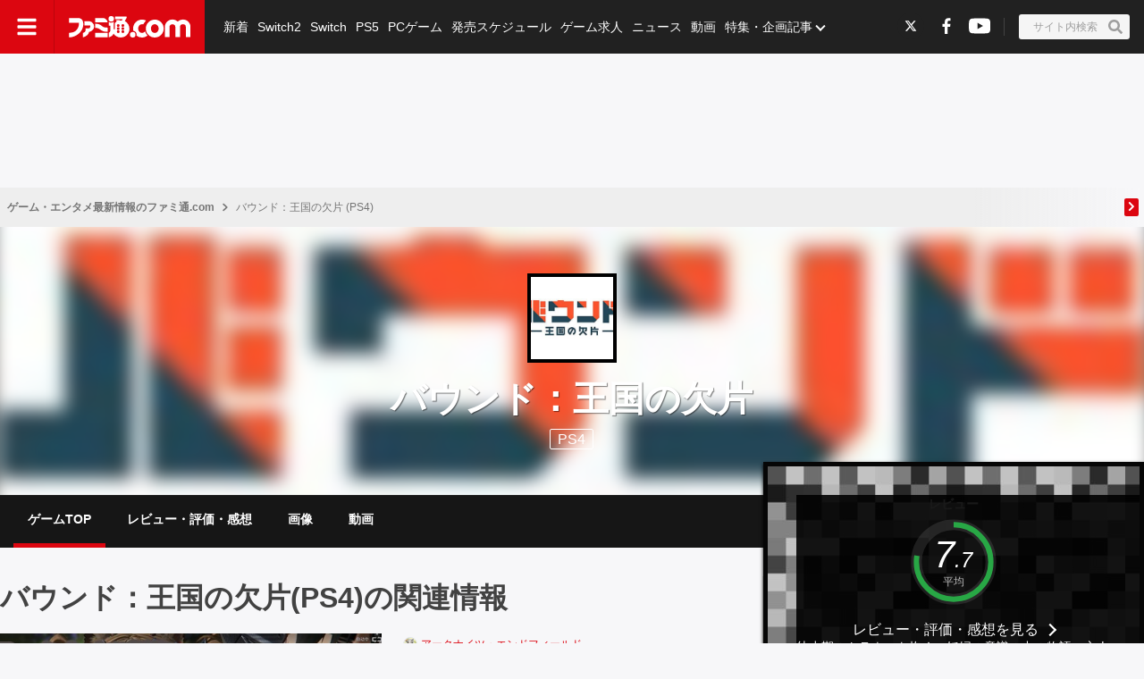

--- FILE ---
content_type: text/html; charset=utf-8
request_url: https://www.famitsu.com/game/title/33823/page/1
body_size: 38006
content:
<!DOCTYPE html><html lang="ja"><head><meta charSet="utf-8" data-next-head=""/><meta name="viewport" content="width=device-width,initial-scale=1,maximum-scale=1,user-scalable=no,viewport-fit=cover" data-next-head=""/><script async="" src="https://pagead2.googlesyndication.com/pagead/js/adsbygoogle.js?client=ca-pub-5768738506087143" defer="" data-nscript="beforeInteractive"></script><title data-next-head="">バウンド：王国の欠片 (PS4)の関連情報 | ゲーム・エンタメ最新情報のファミ通.com</title><meta name="description" content="バウンド：王国の欠片に関連したニュース記事、ゲームレビュー、動画、画像（スクリーンショット含む）コンテンツを配信しています。" data-next-head=""/><link rel="canonical" href="https://www.famitsu.com/game/title/33823/page/1" data-next-head=""/><meta property="og:locale" content="ja_JP" data-next-head=""/><meta property="og:site_name" content="ファミ通.com" data-next-head=""/><meta property="og:type" content="article" data-next-head=""/><meta property="og:url" content="https://www.famitsu.com/game/title/33823/page/1" data-next-head=""/><meta property="og:title" content="バウンド：王国の欠片 (PS4)の関連情報 | ゲーム・エンタメ最新情報のファミ通.com" data-next-head=""/><meta property="og:description" content="バウンド：王国の欠片に関連したニュース記事、ゲームレビュー、動画、画像（スクリーンショット含む）コンテンツを配信しています。" data-next-head=""/><meta property="og:image" content="https://www.famitsu.com/res/images/common/logo_ogp.png" data-next-head=""/><meta name="twitter:card" content="summary_large_image" data-next-head=""/><meta name="twitter:site" content="@famitsu" data-next-head=""/><meta name="twitter:widgets:csp" content="on" data-next-head=""/><meta name="format-detection" content="telephone=no"/><meta property="fb:app_id" content="268815083134042"/><meta name="theme-color" content="#dc0610"/><meta http-equiv="x-dns-prefetch-control" content="on"/><link rel="preconnect dns-prefetch" href="https://www.googletagmanager.com" crossorigin="anonymous"/><link rel="preconnect dns-prefetch" href="https://img.ak.impact-ad.jp" crossorigin="anonymous"/><link rel="preconnect dns-prefetch" href="https://securepubads.g.doubleclick.net" crossorigin="anonymous"/><link rel="preconnect dns-prefetch" href="https://platform.twitter.com" crossorigin="anonymous"/><link rel="preconnect dns-prefetch" href="https://webmedia-resource.kgl-systems.io/" crossorigin="anonymous"/><link rel="apple-touch-icon" href="/res/images/headIcons/apple-touch-icon.png" sizes="180x180"/><link rel="icon" href="/res/images/favicons/favicon.ico"/><link rel="icon" href="/res/images/favicons/favicon-32x32.png" sizes="32x32" type="image/png"/><link rel="icon" href="/res/images/favicons/favicon-16x16.png" sizes="16x16" type="image/png"/><link rel="mask-icon" href="/res/images/favicons/safari-pinned-tab.svg" color="#dc0610" type="image/svg+xml"/><link rel="preload" href="/_next/static/css/e623f457cdf4f7f9.css" as="style"/><link rel="preload" href="/_next/static/css/b1e22022f2536e84.css" as="style"/><link rel="preload" href="/_next/static/css/3cd6e06ba49c0f1d.css" as="style"/><link rel="preload" href="/_next/static/css/065101625fc77799.css" as="style"/><link rel="preload" href="/_next/static/css/4829c5a47dff5222.css" as="style"/><link rel="preload" href="/_next/static/css/1c59d8ff28be657d.css" as="style"/><link rel="preload" href="/_next/static/css/0ed6645f4086dc4a.css" as="style"/><link rel="stylesheet" href="/_next/static/css/e623f457cdf4f7f9.css" data-n-g=""/><link rel="stylesheet" href="/_next/static/css/b1e22022f2536e84.css" data-n-p=""/><link rel="stylesheet" href="/_next/static/css/3cd6e06ba49c0f1d.css" data-n-p=""/><link rel="stylesheet" href="/_next/static/css/065101625fc77799.css" data-n-p=""/><link rel="stylesheet" href="/_next/static/css/4829c5a47dff5222.css" data-n-p=""/><link rel="stylesheet" href="/_next/static/css/1c59d8ff28be657d.css" data-n-p=""/><link rel="stylesheet" href="/_next/static/css/0ed6645f4086dc4a.css" data-n-p=""/><noscript data-n-css=""></noscript><script defer="" noModule="" src="/_next/static/chunks/polyfills-42372ed130431b0a.js"></script><script src="/_next/static/chunks/webpack-45e74542ae5143b0.js" defer=""></script><script src="/_next/static/chunks/framework-1548034a53843b9f.js" defer=""></script><script src="/_next/static/chunks/main-637fa066c1262fb2.js" defer=""></script><script src="/_next/static/chunks/pages/_app-6405882d2d849efc.js" defer=""></script><script src="/_next/static/chunks/8051-4fd7c92d5218af91.js" defer=""></script><script src="/_next/static/chunks/9266-417c0669f9900bbc.js" defer=""></script><script src="/_next/static/chunks/5836-b18c496edc5625b4.js" defer=""></script><script src="/_next/static/chunks/182-39a7efb299ad1596.js" defer=""></script><script src="/_next/static/chunks/7564-f006746b96d9acc1.js" defer=""></script><script src="/_next/static/chunks/8891-ceb6a97162480036.js" defer=""></script><script src="/_next/static/chunks/7080-5e47cec1ecf3ca75.js" defer=""></script><script src="/_next/static/chunks/3802-5d758fe75a04b94c.js" defer=""></script><script src="/_next/static/chunks/7178-7b11e72ec7220eb5.js" defer=""></script><script src="/_next/static/chunks/8382-aa84bd7f7cefb3bb.js" defer=""></script><script src="/_next/static/chunks/2400-53a403d6900fd9fe.js" defer=""></script><script src="/_next/static/chunks/4019-878cdd8060db1691.js" defer=""></script><script src="/_next/static/chunks/pages/game/title/%5BgameId%5D/page/%5BpageNumber%5D-90f482d9498512f6.js" defer=""></script><script src="/_next/static/20251030-194109_3cc2f681_240409-202407_20251105-133130_11a9297a/_buildManifest.js" defer=""></script><script src="/_next/static/20251030-194109_3cc2f681_240409-202407_20251105-133130_11a9297a/_ssgManifest.js" defer=""></script></head><body><noscript><iframe src="https://www.googletagmanager.com/ns.html?id=GTM-KDCTQ3" height="0" width="0" style="display:none;visibility:hidden"></iframe></noscript><div id="__next"> <div class="FreestyleLayout_wrap__2L7yN"><header class="undefined Header_header__MwWvM Header_backgroundBlack__FppaI"><div class="Drawer_drawer__PPd_x"><button class="Drawer_button__zVwcB" aria-label="ドロワーメニューボタン"><svg xmlns="http://www.w3.org/2000/svg" width="24" height="24" viewBox="0 0 448 512" class="Drawer_hamburgerIcon__uSwO9"><path d="M16 132h416c8.837 0 16-7.163 16-16V76c0-8.837-7.163-16-16-16H16C7.163 60 0 67.163 0 76v40c0 8.837 7.163 16 16 16m0 160h416c8.837 0 16-7.163 16-16v-40c0-8.837-7.163-16-16-16H16c-8.837 0-16 7.163-16 16v40c0 8.837 7.163 16 16 16m0 160h416c8.837 0 16-7.163 16-16v-40c0-8.837-7.163-16-16-16H16c-8.837 0-16 7.163-16 16v40c0 8.837 7.163 16 16 16" style="fill:#fff"></path></svg></button></div><div class="HeaderLogo_brand___qz7l HeaderLogo_normal__StrNm HeaderLogo_logoAfter__q1YrL"><div class="LogoJack_container__K3f1M"><a href="https://soj-jp-pre.onelink.me/bCPb/ndye82e0"><img alt="ロゴジャック広告" loading="lazy" width="200" height="56" decoding="async" data-nimg="1" style="color:transparent" srcSet="https://webmedia-resource.kgl-systems.io/wp-content/uploads/sites/2/2024/03/d26dd54f26351ef45673b783d46207df06813172c96db51bf0.png 1x, https://webmedia-resource.kgl-systems.io/wp-content/uploads/sites/2/2024/03/d26dd54f26351ef45673b783d46207df06813172c96db51bf0.png 2x" src="https://webmedia-resource.kgl-systems.io/wp-content/uploads/sites/2/2024/03/d26dd54f26351ef45673b783d46207df06813172c96db51bf0.png"/></a></div><h1 class="Logo_brandLogo__9kLlf"><a aria-label="ファミ通.comへのリンク" href="/"><svg xmlns="http://www.w3.org/2000/svg" fill="#fff" aria-hidden="true" viewBox="0 0 181 32" class="Logo_iconFamitsuCom__iOCgP HeaderLogo_logo__sjt60"><path d="M0 31.749v-6.754c3.856-.146 7.465-1.004 9.72-2.616a13.2 13.2 0 0 0 3.497-4.299l.034-.075c1.637-3.374 1.569-4.944 1.732-8.004H.074V2.954h14.491c2.652 0 5.754 1.794 6.518 5.917C23.416 21.4 11.729 31.91.001 31.748z"></path><path d="M29.96 23.656v-.042c-.738 6.021-9.113 8.135-9.113 8.135v-6.858h.523c2.052-.451 3.564-2.254 3.564-4.409l-.002-.122v.006-2.009h4.551c.722 0 2.501-.555 2.501-4.457h-8.878c.136-2.652.335-2.396-.267-6.047 0 0 7.136-.471 9.055.126 3.267.998 5.603 3.986 5.603 7.519v.048-.002c0 3.971-3.222 7.287-7.538 8.114zM39.02 25.069h18.644v6.68H39.02zM57.665 23.347h-2.202c-8.836-.277-8.02-5.754-16.442-5.754v-6.126h1.47c4.086 0 6.649 1.627 9.416 3.85 1.601 1.292 3.348 1.873 7.769 1.873zM39.02 9.469V2.956h12.278c2.438 0 6.367 3.086 6.367 6.513zM63.137 0a4.106 4.106 0 0 1-.006 8.214 4.107 4.107 0 0 1 0-8.214z"></path><path d="m77.272 31.911-.129.001c-4.381 0-8.248-2.2-10.557-5.555l-.028-.043c-1.752 3.918-6 5.101-7.183 5.451v-6.947c.832-.173 2.433-1.622 2.459-3.275v-7.068h-2.459V8.449a5.8 5.8 0 0 0 3.753 1.371h.013c1.42 0 2.719-.519 3.718-1.377l-.008.006v11.289h1.679v-9.307a14.5 14.5 0 0 1 2.269-2.188l.033-.025s.314-.167.314-.413a.94.94 0 0 0-.246-.524l-.895-1.156h5.326c.628 0 .727.675.727.675a5.3 5.3 0 0 1 1.226-.051l-.017-.001q.832.004 1.635.106l-.066-.007c1.512-2.061.727-2.04.727-2.04H68.87V.523h15.323c2.726 0 2.37 1.428 1.355 3.139s-2.166 3.735-2.166 3.735c4.141 2.25 6.906 6.567 6.906 11.53v.094-.005c-.033 7.129-5.819 12.895-12.953 12.895h-.066zm-1.674-8.653v-.005a2.056 2.056 0 1 0-2.056 2.056 2.06 2.06 0 0 0 2.056-2.061v-.006zm0-4.587a2.056 2.056 0 1 0-2.056 2.056 2.06 2.06 0 0 0 2.056-2.061v-.011.001zm0-4.593a2.056 2.056 0 1 0-2.056 2.056c1.135 0 2.056-.92 2.056-2.056v-.017.001zm6.895 9.18v-.005a2.056 2.056 0 1 0-2.056 2.056h.005a2.056 2.056 0 0 0 2.051-2.056v-.011.001zm0-4.587a2.056 2.056 0 1 0-2.056 2.056h.006a2.056 2.056 0 0 0 2.051-2.056v-.017.001zm0-4.593a2.056 2.056 0 1 0-2.056 2.056h.006a2.056 2.056 0 0 0 2.051-2.056v-.017.001zM95.21 31.969h-.005a4.128 4.128 0 1 1 4.127-4.128 4.133 4.133 0 0 1-4.122 4.128h-.001z"></path><path d="M109.057 32h-.008a13.2 13.2 0 0 1-8.212-2.846l.028.021c.098-.4.156-.86.157-1.333v-.015a5.825 5.825 0 0 0-4.815-5.736l-.035-.005a13.2 13.2 0 0 1-.455-3.462v-.001c0-7.373 5.969-13.351 13.338-13.366h.001a8.998 8.998 0 0 1 3.051.378l-.064-.017.382.136a7.9 7.9 0 0 0 2.683.585l.017.001-4.4 6.058a4.7 4.7 0 0 0-1.59-.273l-.083.001h.004c-3.165 0-5.754 2.924-5.754 6.518s2.574 6.513 5.754 6.513c1.69 0 3.458-1.046 4.536-2.49v.047a15.1 15.1 0 0 0 3.666 6.381l-.004-.004c-2.281 1.627-4.473 2.909-8.197 2.909M143.082 16.437v-.026c0-6.244 5.061-11.305 11.305-11.305 2.799 0 5.36 1.017 7.334 2.702l-.016-.013.549.471.555-.471a11.24 11.24 0 0 1 7.319-2.69c6.241 0 11.3 5.059 11.3 11.3v.024-.001 15.066h-6.973V16.491a4.342 4.342 0 0 0-8.684 0v15.003h-6.963V16.485a4.38 4.38 0 0 0-8.752-.007v15.017h-6.968z"></path><path d="M128.089 5.273h-.01c-7.379 0-13.361 5.982-13.361 13.361s5.982 13.361 13.361 13.361 13.361-5.982 13.361-13.361c0-7.375-5.976-13.355-13.35-13.361zm0 19.879c-3.139 0-5.754-2.919-5.754-6.513s2.574-6.518 5.754-6.518 5.754 2.924 5.754 6.518-2.589 6.508-5.754 6.508z"></path></svg></a></h1></div><ul class="HeaderSns_headerSns__3QFws"><li class="HeaderSns_listItem__x78kJ"><a class="SnsIcon_snsIcon__wLTJQ" target="_blank" rel="noopener noreferrer" aria-label="Xへの外部リンク" href="https://x.com/famitsu"><div class="SnsIcon_twitter__4HmRq SnsIcon_bgSquare__2_WbF"><svg xmlns="http://www.w3.org/2000/svg" fill-rule="evenodd" clip-rule="evenodd" image-rendering="optimizeQuality" shape-rendering="geometricPrecision" text-rendering="geometricPrecision" viewBox="0 0 512 512" class="SnsIcon_twitter__4HmRq"><path d="M256 0c141.385 0 256 114.615 256 256S397.385 512 256 512 0 397.385 0 256 114.615 0 256 0"></path><path fill="#fff" fill-rule="nonzero" d="M318.64 157.549h33.401l-72.973 83.407 85.85 113.495h-67.222l-52.647-68.836-60.242 68.836h-33.423l78.052-89.212-82.354-107.69h68.924l47.59 62.917zm-11.724 176.908h18.51L205.95 176.493h-19.86z"></path></svg></div></a></li><li class="HeaderSns_listItem__x78kJ"><a class="SnsIcon_snsIcon__wLTJQ" target="_blank" rel="noopener noreferrer" aria-label="Facebookへの外部リンク" href="https://www.facebook.com/gamefamitsu/"><div class="SnsIcon_facebook__oaUCU SnsIcon_bgSquare__2_WbF"><svg xmlns="http://www.w3.org/2000/svg" viewBox="0 0 17 32" class="SnsIcon_facebook__oaUCU"><path d="M10.88 32V17.645h4.845l.723-5.619H10.88V8.448c0-1.626.454-2.726 2.784-2.726h2.976V.704a41 41 0 0 0-4.32-.218c-4.282 0-7.2 2.611-7.2 7.405v4.134H.288v5.619H5.12v14.355z"></path></svg></div></a></li><li class="HeaderSns_listItem__x78kJ"><a class="SnsIcon_snsIcon__wLTJQ" target="_blank" rel="noopener noreferrer" aria-label="YouTubeへの外部リンク" href="https://www.youtube.com/channel/UCtPyU9cJgvvgH03PQKgaucA"><div class="SnsIcon_youtube__t8QeP SnsIcon_bgSquare__2_WbF"><svg xmlns="http://www.w3.org/2000/svg" viewBox="0 0 45 32" class="SnsIcon_youtube__t8QeP"><path d="M44.47 4.997c.949 3.565.949 11.003.949 11.003s0 7.438-.949 11.003a5.71 5.71 0 0 1-4.015 4.042C36.913 32 22.71 32 22.71 32s-14.203 0-17.745-.955A5.71 5.71 0 0 1 .95 27.003C.001 23.438.001 16 .001 16s0-7.438.949-11.003A5.71 5.71 0 0 1 4.965.955C8.507 0 22.71 0 22.71 0s14.203 0 17.745.955a5.71 5.71 0 0 1 4.015 4.042M18.065 22.753 29.936 16 18.065 9.246z"></path></svg></div></a></li></ul><div class="HeaderSearch_container__vg3si"><button class="HeaderSearch_searchButton__Tty44" aria-label="サイト内検索ボタン"><span class="HeaderSearch_searchInput__XK_fH">サイト内検索</span><svg xmlns="http://www.w3.org/2000/svg" width="12" height="12" viewBox="0 0 512 512" class="HeaderSearch_faSearch___RdQQ"><path fill="currentColor" d="M505 442.7 405.3 343c-4.5-4.5-10.6-7-17-7H372c27.6-35.3 44-79.7 44-128C416 93.1 322.9 0 208 0S0 93.1 0 208s93.1 208 208 208c48.3 0 92.7-16.4 128-44v16.3c0 6.4 2.5 12.5 7 17l99.7 99.7c9.4 9.4 24.6 9.4 33.9 0l28.3-28.3c9.4-9.4 9.4-24.6.1-34M208 336c-70.7 0-128-57.2-128-128 0-70.7 57.2-128 128-128 70.7 0 128 57.2 128 128 0 70.7-57.2 128-128 128"></path></svg></button></div><nav class="GlobalNav_globalNav__yqOHi GlobalNav_normal__LaCv8"><div class="GlobalNav_inner__JMJfd"><ul class="GlobalNav_list__N47nz"><li class="GlobalNav_globalNavItem__fNGOk"><a class="GlobalNav_globalNavLink__Lqa1b undefined" draggable="false" href="/category/new-article/page/1">新着</a></li><li class="GlobalNav_globalNavItem__fNGOk"><a class="GlobalNav_globalNavLink__Lqa1b undefined" draggable="false" href="/category/switch2/page/1">Switch2</a></li><li class="GlobalNav_globalNavItem__fNGOk"><a class="GlobalNav_globalNavLink__Lqa1b undefined" draggable="false" href="/category/switch/page/1">Switch</a></li><li class="GlobalNav_globalNavItem__fNGOk"><a class="GlobalNav_globalNavLink__Lqa1b undefined" draggable="false" href="/category/ps5/page/1">PS5</a></li><li class="GlobalNav_globalNavItem__fNGOk"><a class="GlobalNav_globalNavLink__Lqa1b undefined" draggable="false" href="/category/pc-game/page/1">PCゲーム</a></li><li class="GlobalNav_globalNavItem__fNGOk"><a class="GlobalNav_globalNavLink__Lqa1b undefined" draggable="false" href="/schedule/all-platforms/202511">発売スケジュール</a></li><li class="GlobalNav_globalNavItem__fNGOk"><a class="GlobalNav_globalNavLink__Lqa1b undefined" draggable="false" href="https://career.famitsu.com/">ゲーム求人</a></li><li class="GlobalNav_globalNavItem__fNGOk"><a class="GlobalNav_globalNavLink__Lqa1b undefined" draggable="false" href="/category/news/page/1">ニュース</a></li><li class="GlobalNav_globalNavItem__fNGOk"><a class="GlobalNav_globalNavLink__Lqa1b undefined" draggable="false" href="/category/videos/page/1">動画</a></li><li class="GlobalNav_globalNavItem__fNGOk"><a class="GlobalNav_globalNavLink__Lqa1b GlobalNav_displayNoneLagerThanTwoColumnsMediaQuery__CAEUi" draggable="false" href="/category/special-article/page/1">特集・企画記事</a></li><li class="GlobalNav_globalNavItem__fNGOk DropdownList_dropdownVisible__VrFg1 DropdownList_dropdownBoxInner__62SR3"><a class="GlobalNav_globalNavLink__Lqa1b GlobalNav_iconDropdownMenu__OLe3Z  GlobalNav_displayLargeInlineBlock__7_VR3 DropdownList_itemLink__aSBJy" style="color:#FFFFFF" draggable="false" href="/category/special-article/page/1">特集・企画記事</a></li></ul></div></nav></header><section class=" GameTitleCommon_container__YUMuj"><div class="GameTitleCommon_preContent__3oFbm"><div class="Breadcrumb_breadcrumb__fK4dG" id="breadcrumb_container"><div class="Breadcrumb_inner__ffVkD"><ul class="Breadcrumb_list___Q_uC Breadcrumb_container__zbdTg" id="breadcrumb_list"><li class="Breadcrumb_listItem__dqSPH breadcrumb_list_item"><a draggable="false" href="/">ゲーム・エンタメ最新情報のファミ通.com</a></li><li class="BreadcrumbArrowSeparator_arrowSeparator__2_Sp4"><svg xmlns="http://www.w3.org/2000/svg" width="8" height="10" viewBox="0 0 8 12" class="BreadcrumbArrowSeparator_icon__fxr_G"><path d="m7.137 6.398-4.86 4.555a.63.63 0 0 1-.847 0l-.567-.531a.54.54 0 0 1 0-.797L4.711 6 .863 2.375a.54.54 0 0 1 0-.797l.567-.531a.63.63 0 0 1 .847 0l4.86 4.555a.54.54 0 0 1 0 .796m0 0" style="stroke:none;fill-rule:nonzero;fill:#757575;fill-opacity:1"></path></svg></li><li class="Breadcrumb_listItem__dqSPH breadcrumb_list_item">バウンド：王国の欠片 (PS4)</li></ul><a class="Breadcrumb_btnPrev__NzVJn Breadcrumb_scroll__qwRnb" id="breadcrumb_left_arrow" href="/game/title/33823/page/1#"><span><svg xmlns="http://www.w3.org/2000/svg" width="16" height="16" viewBox="-150 50 690 612"><path fill="#fff" d="M34.52 239.03 228.87 44.69c9.37-9.37 24.57-9.37 33.94 0l22.67 22.67c9.36 9.36 9.37 24.52.04 33.9L131.49 256l154.02 154.75c9.34 9.38 9.32 24.54-.04 33.9l-22.67 22.67c-9.37 9.37-24.57 9.37-33.94 0L34.52 272.97c-9.37-9.37-9.37-24.57 0-33.94" class="breadcrumbArrowLeft_svg__test"></path></svg></span></a><a class="Breadcrumb_btnNext__AuI47 Breadcrumb_scroll__qwRnb Breadcrumb_jsActive__FK2du" id="breadcrumb_right_arrow" href="/game/title/33823/page/1#"><span><svg xmlns="http://www.w3.org/2000/svg" width="16" height="16" viewBox="-180 80 690 604"><path fill="#fff" d="M285.476 272.971 91.132 467.314c-9.373 9.373-24.569 9.373-33.941 0l-22.667-22.667c-9.357-9.357-9.375-24.522-.04-33.901L188.505 256 34.484 101.255c-9.335-9.379-9.317-24.544.04-33.901l22.667-22.667c9.373-9.373 24.569-9.373 33.941 0L285.475 239.03c9.373 9.372 9.373 24.568.001 33.941"></path></svg></span></a></div></div><div class="GameTitleCommon_headerBannerForSp__4jKWX"><div class="HeaderBannerForSp_container__fhdcx undefined"><div class="HeaderBannerForSp_banner__5PC2V"><div id="ftc-s_all_mb1_gam"></div></div></div></div><div class="GameTitleHeaderWrapper_headerContainer__1Zw1T"><div class="GameTitleHeaderVisual_headerBoard__mjvEG"><div class="GameTitleHeaderVisual_boardPicture__uz2o_"><img alt="バウンド：王国の欠片" loading="lazy" decoding="async" data-nimg="fill" class="GameTitleHeaderVisual_boardImageSrc__Ba7ns" style="position:absolute;height:100%;width:100%;left:0;top:0;right:0;bottom:0;color:transparent" sizes="100%" srcSet="/_next/image?url=https%3A%2F%2Fimage.kagali.kgl-systems.io%2Fitem%2F103996%2FFEYXewAz%3Fw%3D160%26h%3D160%26func%3Dbound&amp;w=16&amp;q=75 16w, /_next/image?url=https%3A%2F%2Fimage.kagali.kgl-systems.io%2Fitem%2F103996%2FFEYXewAz%3Fw%3D160%26h%3D160%26func%3Dbound&amp;w=32&amp;q=75 32w, /_next/image?url=https%3A%2F%2Fimage.kagali.kgl-systems.io%2Fitem%2F103996%2FFEYXewAz%3Fw%3D160%26h%3D160%26func%3Dbound&amp;w=48&amp;q=75 48w, /_next/image?url=https%3A%2F%2Fimage.kagali.kgl-systems.io%2Fitem%2F103996%2FFEYXewAz%3Fw%3D160%26h%3D160%26func%3Dbound&amp;w=64&amp;q=75 64w, /_next/image?url=https%3A%2F%2Fimage.kagali.kgl-systems.io%2Fitem%2F103996%2FFEYXewAz%3Fw%3D160%26h%3D160%26func%3Dbound&amp;w=96&amp;q=75 96w, /_next/image?url=https%3A%2F%2Fimage.kagali.kgl-systems.io%2Fitem%2F103996%2FFEYXewAz%3Fw%3D160%26h%3D160%26func%3Dbound&amp;w=128&amp;q=75 128w, /_next/image?url=https%3A%2F%2Fimage.kagali.kgl-systems.io%2Fitem%2F103996%2FFEYXewAz%3Fw%3D160%26h%3D160%26func%3Dbound&amp;w=256&amp;q=75 256w, /_next/image?url=https%3A%2F%2Fimage.kagali.kgl-systems.io%2Fitem%2F103996%2FFEYXewAz%3Fw%3D160%26h%3D160%26func%3Dbound&amp;w=384&amp;q=75 384w, /_next/image?url=https%3A%2F%2Fimage.kagali.kgl-systems.io%2Fitem%2F103996%2FFEYXewAz%3Fw%3D160%26h%3D160%26func%3Dbound&amp;w=640&amp;q=75 640w, /_next/image?url=https%3A%2F%2Fimage.kagali.kgl-systems.io%2Fitem%2F103996%2FFEYXewAz%3Fw%3D160%26h%3D160%26func%3Dbound&amp;w=750&amp;q=75 750w, /_next/image?url=https%3A%2F%2Fimage.kagali.kgl-systems.io%2Fitem%2F103996%2FFEYXewAz%3Fw%3D160%26h%3D160%26func%3Dbound&amp;w=828&amp;q=75 828w, /_next/image?url=https%3A%2F%2Fimage.kagali.kgl-systems.io%2Fitem%2F103996%2FFEYXewAz%3Fw%3D160%26h%3D160%26func%3Dbound&amp;w=1080&amp;q=75 1080w, /_next/image?url=https%3A%2F%2Fimage.kagali.kgl-systems.io%2Fitem%2F103996%2FFEYXewAz%3Fw%3D160%26h%3D160%26func%3Dbound&amp;w=1200&amp;q=75 1200w, /_next/image?url=https%3A%2F%2Fimage.kagali.kgl-systems.io%2Fitem%2F103996%2FFEYXewAz%3Fw%3D160%26h%3D160%26func%3Dbound&amp;w=1920&amp;q=75 1920w, /_next/image?url=https%3A%2F%2Fimage.kagali.kgl-systems.io%2Fitem%2F103996%2FFEYXewAz%3Fw%3D160%26h%3D160%26func%3Dbound&amp;w=2048&amp;q=75 2048w, /_next/image?url=https%3A%2F%2Fimage.kagali.kgl-systems.io%2Fitem%2F103996%2FFEYXewAz%3Fw%3D160%26h%3D160%26func%3Dbound&amp;w=3840&amp;q=75 3840w" src="/_next/image?url=https%3A%2F%2Fimage.kagali.kgl-systems.io%2Fitem%2F103996%2FFEYXewAz%3Fw%3D160%26h%3D160%26func%3Dbound&amp;w=3840&amp;q=75"/></div></div><div class="GameTitleHeaderVisual_headerBody__TThZe"><div class="GameTitleHeaderVisual_headerBodyContainer__QMITr"><div class="GameTitleHeaderVisual_headerBodyWrapper__9WJEp"><div class="GameTitleHeaderVisual_headerBodyContent__b7QIM GameTitleHeaderVisual_headerBodyInnerWrapper__Tw9nX"><div class="GameTitleHeaderVisual_headerBodyImageContainer__LT35B"><div class="GameTitleHeaderVisual_bodyImage__Bm_79"><img alt="バウンド：王国の欠片" loading="lazy" decoding="async" data-nimg="fill" class="GameTitleHeaderVisual_bodyImageSrc__Otbfv" style="position:absolute;height:100%;width:100%;left:0;top:0;right:0;bottom:0;color:transparent" sizes="100%" srcSet="/_next/image?url=https%3A%2F%2Fimage.kagali.kgl-systems.io%2Fitem%2F103996%2FFEYXewAz%3Fw%3D300%26h%3D300%26func%3Dbound&amp;w=16&amp;q=75 16w, /_next/image?url=https%3A%2F%2Fimage.kagali.kgl-systems.io%2Fitem%2F103996%2FFEYXewAz%3Fw%3D300%26h%3D300%26func%3Dbound&amp;w=32&amp;q=75 32w, /_next/image?url=https%3A%2F%2Fimage.kagali.kgl-systems.io%2Fitem%2F103996%2FFEYXewAz%3Fw%3D300%26h%3D300%26func%3Dbound&amp;w=48&amp;q=75 48w, /_next/image?url=https%3A%2F%2Fimage.kagali.kgl-systems.io%2Fitem%2F103996%2FFEYXewAz%3Fw%3D300%26h%3D300%26func%3Dbound&amp;w=64&amp;q=75 64w, /_next/image?url=https%3A%2F%2Fimage.kagali.kgl-systems.io%2Fitem%2F103996%2FFEYXewAz%3Fw%3D300%26h%3D300%26func%3Dbound&amp;w=96&amp;q=75 96w, /_next/image?url=https%3A%2F%2Fimage.kagali.kgl-systems.io%2Fitem%2F103996%2FFEYXewAz%3Fw%3D300%26h%3D300%26func%3Dbound&amp;w=128&amp;q=75 128w, /_next/image?url=https%3A%2F%2Fimage.kagali.kgl-systems.io%2Fitem%2F103996%2FFEYXewAz%3Fw%3D300%26h%3D300%26func%3Dbound&amp;w=256&amp;q=75 256w, /_next/image?url=https%3A%2F%2Fimage.kagali.kgl-systems.io%2Fitem%2F103996%2FFEYXewAz%3Fw%3D300%26h%3D300%26func%3Dbound&amp;w=384&amp;q=75 384w, /_next/image?url=https%3A%2F%2Fimage.kagali.kgl-systems.io%2Fitem%2F103996%2FFEYXewAz%3Fw%3D300%26h%3D300%26func%3Dbound&amp;w=640&amp;q=75 640w, /_next/image?url=https%3A%2F%2Fimage.kagali.kgl-systems.io%2Fitem%2F103996%2FFEYXewAz%3Fw%3D300%26h%3D300%26func%3Dbound&amp;w=750&amp;q=75 750w, /_next/image?url=https%3A%2F%2Fimage.kagali.kgl-systems.io%2Fitem%2F103996%2FFEYXewAz%3Fw%3D300%26h%3D300%26func%3Dbound&amp;w=828&amp;q=75 828w, /_next/image?url=https%3A%2F%2Fimage.kagali.kgl-systems.io%2Fitem%2F103996%2FFEYXewAz%3Fw%3D300%26h%3D300%26func%3Dbound&amp;w=1080&amp;q=75 1080w, /_next/image?url=https%3A%2F%2Fimage.kagali.kgl-systems.io%2Fitem%2F103996%2FFEYXewAz%3Fw%3D300%26h%3D300%26func%3Dbound&amp;w=1200&amp;q=75 1200w, /_next/image?url=https%3A%2F%2Fimage.kagali.kgl-systems.io%2Fitem%2F103996%2FFEYXewAz%3Fw%3D300%26h%3D300%26func%3Dbound&amp;w=1920&amp;q=75 1920w, /_next/image?url=https%3A%2F%2Fimage.kagali.kgl-systems.io%2Fitem%2F103996%2FFEYXewAz%3Fw%3D300%26h%3D300%26func%3Dbound&amp;w=2048&amp;q=75 2048w, /_next/image?url=https%3A%2F%2Fimage.kagali.kgl-systems.io%2Fitem%2F103996%2FFEYXewAz%3Fw%3D300%26h%3D300%26func%3Dbound&amp;w=3840&amp;q=75 3840w" src="/_next/image?url=https%3A%2F%2Fimage.kagali.kgl-systems.io%2Fitem%2F103996%2FFEYXewAz%3Fw%3D300%26h%3D300%26func%3Dbound&amp;w=3840&amp;q=75"/></div></div><div class="GameTitleHeaderVisual_headerBodyHeadingText__Eim5c"><p>バウンド：王国の欠片</p></div><a class="GameTitleHeaderVisual_headerBodyPlatform__0iMdj" href="/category/ps4/page/1">PS4</a></div></div></div></div><div class="GameTitleHeaderTab_wrapper__mHjpq"><div class="GameTitleHeaderTab_container__s2pSl"><nav class="GameTitleHeaderTab_navTabsScroller__Cl_dp"><div class="GameTitleHeaderTab_inner__XDssj"><ul class="GameTitleHeaderTab_navTabsList__0Cn2t"><li class="GameTitleHeaderTab_navTabsItem__sE37W"><a class="GameTitleHeaderTab_navTabsLink__OK8vL GameTitleHeaderTab_navTabsLinkActivated__afQfC" draggable="false" href="/game/title/33823/page/1">ゲームTOP</a></li><li class="GameTitleHeaderTab_navTabsItem__sE37W"><a class="GameTitleHeaderTab_navTabsLink__OK8vL " draggable="false" href="/game/title/33823/reviews">レビュー・評価・感想</a></li><li class="GameTitleHeaderTab_navTabsItem__sE37W"><a class="GameTitleHeaderTab_navTabsLink__OK8vL " draggable="false" href="/game/title/33823/images/page/1">画像</a></li><li class="GameTitleHeaderTab_navTabsItem__sE37W"><a class="GameTitleHeaderTab_navTabsLink__OK8vL " draggable="false" href="/game/title/33823/videos/page/1">動画</a></li></ul></div></nav></div></div></div></div><main class="GameTitleCommon_main__HZll1"><div class="GameTitle_title__owVsU"><h1 class="TitleHeadLineLevel1_title__wf4Di">バウンド：王国の欠片(PS4)の関連情報</h1></div><ul class="SecondaryCardList_list__EMy_R"><li class="SecondaryCardList_listItem__SCFp9"><div class="SecondaryCard_card__uQexq  ad-native-campaign" data-id="3519"><div class="SecondaryCard_media__KSLGm "><a class="ImageMedia_media__8Kupb" aria-label="『マジカルクラフト　猫と魔法のドレス』先行レビュー。ここは天国……？ 猫ちゃんいっぱいの村でとびきりかわいいドレスが作れる癒しのゲーム" href="https://www.famitsu.com/article/202511/55565"><div class="ImageMedia_media__8Kupb  ImageMedia_imageWrapperAspect16to9__TiRf3 undefined"><img alt="『マジカルクラフト　猫と魔法のドレス』先行レビュー。ここは天国……？ 猫ちゃんいっぱいの村でとびきりかわいいドレスが作れる癒しのゲーム" loading="lazy" decoding="async" data-nimg="fill" class="ImageMedia_objectFitCoverImage__Co6QG" style="position:absolute;height:100%;width:100%;left:0;top:0;right:0;bottom:0;color:transparent" sizes="100%" srcSet="https://webmedia-resource.kgl-systems.io/wp-content/uploads/sites/2/2025/11/d531527514476be1a92ced857ce32f7b220b48df6c52fcac18.jpg?x=480 16w, https://webmedia-resource.kgl-systems.io/wp-content/uploads/sites/2/2025/11/d531527514476be1a92ced857ce32f7b220b48df6c52fcac18.jpg?x=480 32w, https://webmedia-resource.kgl-systems.io/wp-content/uploads/sites/2/2025/11/d531527514476be1a92ced857ce32f7b220b48df6c52fcac18.jpg?x=480 48w, https://webmedia-resource.kgl-systems.io/wp-content/uploads/sites/2/2025/11/d531527514476be1a92ced857ce32f7b220b48df6c52fcac18.jpg?x=480 64w, https://webmedia-resource.kgl-systems.io/wp-content/uploads/sites/2/2025/11/d531527514476be1a92ced857ce32f7b220b48df6c52fcac18.jpg?x=480 96w, https://webmedia-resource.kgl-systems.io/wp-content/uploads/sites/2/2025/11/d531527514476be1a92ced857ce32f7b220b48df6c52fcac18.jpg?x=480 128w, https://webmedia-resource.kgl-systems.io/wp-content/uploads/sites/2/2025/11/d531527514476be1a92ced857ce32f7b220b48df6c52fcac18.jpg?x=480 256w, https://webmedia-resource.kgl-systems.io/wp-content/uploads/sites/2/2025/11/d531527514476be1a92ced857ce32f7b220b48df6c52fcac18.jpg?x=480 384w, https://webmedia-resource.kgl-systems.io/wp-content/uploads/sites/2/2025/11/d531527514476be1a92ced857ce32f7b220b48df6c52fcac18.jpg?x=480 640w, https://webmedia-resource.kgl-systems.io/wp-content/uploads/sites/2/2025/11/d531527514476be1a92ced857ce32f7b220b48df6c52fcac18.jpg?x=480 750w, https://webmedia-resource.kgl-systems.io/wp-content/uploads/sites/2/2025/11/d531527514476be1a92ced857ce32f7b220b48df6c52fcac18.jpg?x=480 828w, https://webmedia-resource.kgl-systems.io/wp-content/uploads/sites/2/2025/11/d531527514476be1a92ced857ce32f7b220b48df6c52fcac18.jpg?x=480 1080w, https://webmedia-resource.kgl-systems.io/wp-content/uploads/sites/2/2025/11/d531527514476be1a92ced857ce32f7b220b48df6c52fcac18.jpg?x=480 1200w, https://webmedia-resource.kgl-systems.io/wp-content/uploads/sites/2/2025/11/d531527514476be1a92ced857ce32f7b220b48df6c52fcac18.jpg?x=480 1920w, https://webmedia-resource.kgl-systems.io/wp-content/uploads/sites/2/2025/11/d531527514476be1a92ced857ce32f7b220b48df6c52fcac18.jpg?x=480 2048w, https://webmedia-resource.kgl-systems.io/wp-content/uploads/sites/2/2025/11/d531527514476be1a92ced857ce32f7b220b48df6c52fcac18.jpg?x=480 3840w" src="https://webmedia-resource.kgl-systems.io/wp-content/uploads/sites/2/2025/11/d531527514476be1a92ced857ce32f7b220b48df6c52fcac18.jpg?x=480"/></div></a></div><div class="SecondaryCard_body__FOIoi "><div class="SecondaryCard_categoryWrapper__ENw2t"><div class="SecondaryCard_mainStatusWrapper__2Bz6_"><a class="SecondaryCard_iconImage__wtHrB" href="https://www.famitsu.com/article/202511/55565"><img alt="カテゴリーアイコン" loading="lazy" width="16" height="16" decoding="async" data-nimg="1" style="color:transparent" srcSet="https://webmedia-resource.kgl-systems.io/wp-content/uploads/sites/2/2025/11/93456c09b2b961feb79035061d0135126e204bb19a0f43650b.jpg 1x, https://webmedia-resource.kgl-systems.io/wp-content/uploads/sites/2/2025/11/93456c09b2b961feb79035061d0135126e204bb19a0f43650b.jpg 2x" src="https://webmedia-resource.kgl-systems.io/wp-content/uploads/sites/2/2025/11/93456c09b2b961feb79035061d0135126e204bb19a0f43650b.jpg"/></a><div class="Category_category__et9iU Category_transparent__Mj7jc undefined"><a class="Category_item__vr2fm" href="https://www.famitsu.com/article/202511/55565">マジカルクラフト</a></div></div></div><p><a class="SecondaryCard_title__BIXxJ " href="https://www.famitsu.com/article/202511/55565">『マジカルクラフト　猫と魔法のドレス』先行レビュー。ここは天国……？ 猫ちゃんいっぱいの村でとびきりかわいいドレスが作れる癒しのゲーム</a></p><p><a class="SecondaryCard_lead__nLWlf undefined" href="https://www.famitsu.com/article/202511/55565">イマジニア</a></p><p class="SecondaryCard_adText__DnMZu">広告</p></div></div></li><li class="SecondaryCardList_listItem__SCFp9"><div class="SecondaryCard_card__uQexq  ad-native-campaign" data-id="3506"><div class="SecondaryCard_media__KSLGm "><a class="ImageMedia_media__8Kupb" aria-label="『アークナイツ』で見たことある子も？没入感のある会話選択で深まるキャラとの関係" href="https://www.famitsu.com/article/202511/56685"><div class="ImageMedia_media__8Kupb  ImageMedia_imageWrapperAspect16to9__TiRf3 undefined"><img alt="『アークナイツ』で見たことある子も？没入感のある会話選択で深まるキャラとの関係" loading="lazy" decoding="async" data-nimg="fill" class="ImageMedia_objectFitCoverImage__Co6QG" style="position:absolute;height:100%;width:100%;left:0;top:0;right:0;bottom:0;color:transparent" sizes="100%" srcSet="https://webmedia-resource.kgl-systems.io/wp-content/uploads/sites/2/2025/11/3b7e5602da7247d3c32124f69fb661209de855eeb90006ad4d.jpg?x=480 16w, https://webmedia-resource.kgl-systems.io/wp-content/uploads/sites/2/2025/11/3b7e5602da7247d3c32124f69fb661209de855eeb90006ad4d.jpg?x=480 32w, https://webmedia-resource.kgl-systems.io/wp-content/uploads/sites/2/2025/11/3b7e5602da7247d3c32124f69fb661209de855eeb90006ad4d.jpg?x=480 48w, https://webmedia-resource.kgl-systems.io/wp-content/uploads/sites/2/2025/11/3b7e5602da7247d3c32124f69fb661209de855eeb90006ad4d.jpg?x=480 64w, https://webmedia-resource.kgl-systems.io/wp-content/uploads/sites/2/2025/11/3b7e5602da7247d3c32124f69fb661209de855eeb90006ad4d.jpg?x=480 96w, https://webmedia-resource.kgl-systems.io/wp-content/uploads/sites/2/2025/11/3b7e5602da7247d3c32124f69fb661209de855eeb90006ad4d.jpg?x=480 128w, https://webmedia-resource.kgl-systems.io/wp-content/uploads/sites/2/2025/11/3b7e5602da7247d3c32124f69fb661209de855eeb90006ad4d.jpg?x=480 256w, https://webmedia-resource.kgl-systems.io/wp-content/uploads/sites/2/2025/11/3b7e5602da7247d3c32124f69fb661209de855eeb90006ad4d.jpg?x=480 384w, https://webmedia-resource.kgl-systems.io/wp-content/uploads/sites/2/2025/11/3b7e5602da7247d3c32124f69fb661209de855eeb90006ad4d.jpg?x=480 640w, https://webmedia-resource.kgl-systems.io/wp-content/uploads/sites/2/2025/11/3b7e5602da7247d3c32124f69fb661209de855eeb90006ad4d.jpg?x=480 750w, https://webmedia-resource.kgl-systems.io/wp-content/uploads/sites/2/2025/11/3b7e5602da7247d3c32124f69fb661209de855eeb90006ad4d.jpg?x=480 828w, https://webmedia-resource.kgl-systems.io/wp-content/uploads/sites/2/2025/11/3b7e5602da7247d3c32124f69fb661209de855eeb90006ad4d.jpg?x=480 1080w, https://webmedia-resource.kgl-systems.io/wp-content/uploads/sites/2/2025/11/3b7e5602da7247d3c32124f69fb661209de855eeb90006ad4d.jpg?x=480 1200w, https://webmedia-resource.kgl-systems.io/wp-content/uploads/sites/2/2025/11/3b7e5602da7247d3c32124f69fb661209de855eeb90006ad4d.jpg?x=480 1920w, https://webmedia-resource.kgl-systems.io/wp-content/uploads/sites/2/2025/11/3b7e5602da7247d3c32124f69fb661209de855eeb90006ad4d.jpg?x=480 2048w, https://webmedia-resource.kgl-systems.io/wp-content/uploads/sites/2/2025/11/3b7e5602da7247d3c32124f69fb661209de855eeb90006ad4d.jpg?x=480 3840w" src="https://webmedia-resource.kgl-systems.io/wp-content/uploads/sites/2/2025/11/3b7e5602da7247d3c32124f69fb661209de855eeb90006ad4d.jpg?x=480"/></div></a></div><div class="SecondaryCard_body__FOIoi "><div class="SecondaryCard_categoryWrapper__ENw2t"><div class="SecondaryCard_mainStatusWrapper__2Bz6_"><a class="SecondaryCard_iconImage__wtHrB" href="https://www.famitsu.com/article/202511/56685"><img alt="カテゴリーアイコン" loading="lazy" width="16" height="16" decoding="async" data-nimg="1" style="color:transparent" srcSet="https://webmedia-resource.kgl-systems.io/wp-content/uploads/sites/2/2025/11/05a296dfa8df1eb45cf5fed4c3dd25e675c638f27e3b8038da.jpg 1x, https://webmedia-resource.kgl-systems.io/wp-content/uploads/sites/2/2025/11/05a296dfa8df1eb45cf5fed4c3dd25e675c638f27e3b8038da.jpg 2x" src="https://webmedia-resource.kgl-systems.io/wp-content/uploads/sites/2/2025/11/05a296dfa8df1eb45cf5fed4c3dd25e675c638f27e3b8038da.jpg"/></a><div class="Category_category__et9iU Category_transparent__Mj7jc undefined"><a class="Category_item__vr2fm" href="https://www.famitsu.com/article/202511/56685">アークナイツ・エンドフィールド</a></div></div></div><p><a class="SecondaryCard_title__BIXxJ " href="https://www.famitsu.com/article/202511/56685">『アークナイツ』で見たことある子も？没入感のある会話選択で深まるキャラとの関係</a></p><p><a class="SecondaryCard_lead__nLWlf undefined" href="https://www.famitsu.com/article/202511/56685">GRYPHLINE</a></p><p class="SecondaryCard_adText__DnMZu">広告</p></div></div></li><li class="SecondaryCardList_listItem__SCFp9"><div class="SecondaryCard_card__uQexq  ad-native-campaign" data-id="3451"><div class="SecondaryCard_media__KSLGm "><a class="ImageMedia_media__8Kupb" aria-label="Yostar自社開発の新作。爽快なバトルも楽しめる“かわいい”に満ちたRPG。" href="https://www.famitsu.com/article/202510/54889"><div class="ImageMedia_media__8Kupb  ImageMedia_imageWrapperAspect16to9__TiRf3 undefined"><img alt="Yostar自社開発の新作。爽快なバトルも楽しめる“かわいい”に満ちたRPG。" loading="lazy" decoding="async" data-nimg="fill" class="ImageMedia_objectFitCoverImage__Co6QG" style="position:absolute;height:100%;width:100%;left:0;top:0;right:0;bottom:0;color:transparent" sizes="100%" srcSet="https://webmedia-resource.kgl-systems.io/wp-content/uploads/sites/2/2025/10/12a74b314ac648d46136ae2149114326a8c8f6dbdf591ae0ae.jpg?x=480 16w, https://webmedia-resource.kgl-systems.io/wp-content/uploads/sites/2/2025/10/12a74b314ac648d46136ae2149114326a8c8f6dbdf591ae0ae.jpg?x=480 32w, https://webmedia-resource.kgl-systems.io/wp-content/uploads/sites/2/2025/10/12a74b314ac648d46136ae2149114326a8c8f6dbdf591ae0ae.jpg?x=480 48w, https://webmedia-resource.kgl-systems.io/wp-content/uploads/sites/2/2025/10/12a74b314ac648d46136ae2149114326a8c8f6dbdf591ae0ae.jpg?x=480 64w, https://webmedia-resource.kgl-systems.io/wp-content/uploads/sites/2/2025/10/12a74b314ac648d46136ae2149114326a8c8f6dbdf591ae0ae.jpg?x=480 96w, https://webmedia-resource.kgl-systems.io/wp-content/uploads/sites/2/2025/10/12a74b314ac648d46136ae2149114326a8c8f6dbdf591ae0ae.jpg?x=480 128w, https://webmedia-resource.kgl-systems.io/wp-content/uploads/sites/2/2025/10/12a74b314ac648d46136ae2149114326a8c8f6dbdf591ae0ae.jpg?x=480 256w, https://webmedia-resource.kgl-systems.io/wp-content/uploads/sites/2/2025/10/12a74b314ac648d46136ae2149114326a8c8f6dbdf591ae0ae.jpg?x=480 384w, https://webmedia-resource.kgl-systems.io/wp-content/uploads/sites/2/2025/10/12a74b314ac648d46136ae2149114326a8c8f6dbdf591ae0ae.jpg?x=480 640w, https://webmedia-resource.kgl-systems.io/wp-content/uploads/sites/2/2025/10/12a74b314ac648d46136ae2149114326a8c8f6dbdf591ae0ae.jpg?x=480 750w, https://webmedia-resource.kgl-systems.io/wp-content/uploads/sites/2/2025/10/12a74b314ac648d46136ae2149114326a8c8f6dbdf591ae0ae.jpg?x=480 828w, https://webmedia-resource.kgl-systems.io/wp-content/uploads/sites/2/2025/10/12a74b314ac648d46136ae2149114326a8c8f6dbdf591ae0ae.jpg?x=480 1080w, https://webmedia-resource.kgl-systems.io/wp-content/uploads/sites/2/2025/10/12a74b314ac648d46136ae2149114326a8c8f6dbdf591ae0ae.jpg?x=480 1200w, https://webmedia-resource.kgl-systems.io/wp-content/uploads/sites/2/2025/10/12a74b314ac648d46136ae2149114326a8c8f6dbdf591ae0ae.jpg?x=480 1920w, https://webmedia-resource.kgl-systems.io/wp-content/uploads/sites/2/2025/10/12a74b314ac648d46136ae2149114326a8c8f6dbdf591ae0ae.jpg?x=480 2048w, https://webmedia-resource.kgl-systems.io/wp-content/uploads/sites/2/2025/10/12a74b314ac648d46136ae2149114326a8c8f6dbdf591ae0ae.jpg?x=480 3840w" src="https://webmedia-resource.kgl-systems.io/wp-content/uploads/sites/2/2025/10/12a74b314ac648d46136ae2149114326a8c8f6dbdf591ae0ae.jpg?x=480"/></div></a></div><div class="SecondaryCard_body__FOIoi "><div class="SecondaryCard_categoryWrapper__ENw2t"><div class="SecondaryCard_mainStatusWrapper__2Bz6_"><a class="SecondaryCard_iconImage__wtHrB" href="https://www.famitsu.com/article/202510/54889"><img alt="カテゴリーアイコン" loading="lazy" width="16" height="16" decoding="async" data-nimg="1" style="color:transparent" srcSet="https://webmedia-resource.kgl-systems.io/wp-content/uploads/sites/2/2025/10/c39020d683e4608c6e203c030b6eedd2b1c1b4e670da1f5c3b.jpg 1x, https://webmedia-resource.kgl-systems.io/wp-content/uploads/sites/2/2025/10/c39020d683e4608c6e203c030b6eedd2b1c1b4e670da1f5c3b.jpg 2x" src="https://webmedia-resource.kgl-systems.io/wp-content/uploads/sites/2/2025/10/c39020d683e4608c6e203c030b6eedd2b1c1b4e670da1f5c3b.jpg"/></a><div class="Category_category__et9iU Category_transparent__Mj7jc undefined"><a class="Category_item__vr2fm" href="https://www.famitsu.com/article/202510/54889">ステラソラ</a></div></div></div><p><a class="SecondaryCard_title__BIXxJ " href="https://www.famitsu.com/article/202510/54889">Yostar自社開発の新作。爽快なバトルも楽しめる“かわいい”に満ちたRPG。</a></p><p><a class="SecondaryCard_lead__nLWlf undefined" href="https://www.famitsu.com/article/202510/54889">Yostar</a></p><p class="SecondaryCard_adText__DnMZu">広告</p></div></div></li><li class="SecondaryCardList_listItem__SCFp9"><ul class="SpecialFeatureBanner_container__sF2nh"><li class="SpecialFeatureBanner_banner__WN1Eg"><a target="_self" rel="" class="SpecialFeatureBanner_bannerImageWrapper__75SQ2" href="https://www.famitsu.com/special/content/ubisoft30th/index.html"><img alt="特集バナー広告" loading="lazy" decoding="async" data-nimg="fill" class="SpecialFeatureBanner_bannerImage__qs8Tu" style="position:absolute;height:100%;width:100%;left:0;top:0;right:0;bottom:0;color:transparent" sizes="100%" srcSet="https://webmedia-resource.kgl-systems.io/wp-content/uploads/sites/2/2024/04/7ec83b60dac94e2d9eb56b6d51fdbe849b4cd2934be637eb1e.jpg 16w, https://webmedia-resource.kgl-systems.io/wp-content/uploads/sites/2/2024/04/7ec83b60dac94e2d9eb56b6d51fdbe849b4cd2934be637eb1e.jpg 32w, https://webmedia-resource.kgl-systems.io/wp-content/uploads/sites/2/2024/04/7ec83b60dac94e2d9eb56b6d51fdbe849b4cd2934be637eb1e.jpg 48w, https://webmedia-resource.kgl-systems.io/wp-content/uploads/sites/2/2024/04/7ec83b60dac94e2d9eb56b6d51fdbe849b4cd2934be637eb1e.jpg 64w, https://webmedia-resource.kgl-systems.io/wp-content/uploads/sites/2/2024/04/7ec83b60dac94e2d9eb56b6d51fdbe849b4cd2934be637eb1e.jpg 96w, https://webmedia-resource.kgl-systems.io/wp-content/uploads/sites/2/2024/04/7ec83b60dac94e2d9eb56b6d51fdbe849b4cd2934be637eb1e.jpg 128w, https://webmedia-resource.kgl-systems.io/wp-content/uploads/sites/2/2024/04/7ec83b60dac94e2d9eb56b6d51fdbe849b4cd2934be637eb1e.jpg 256w, https://webmedia-resource.kgl-systems.io/wp-content/uploads/sites/2/2024/04/7ec83b60dac94e2d9eb56b6d51fdbe849b4cd2934be637eb1e.jpg 384w, https://webmedia-resource.kgl-systems.io/wp-content/uploads/sites/2/2024/04/7ec83b60dac94e2d9eb56b6d51fdbe849b4cd2934be637eb1e.jpg 640w, https://webmedia-resource.kgl-systems.io/wp-content/uploads/sites/2/2024/04/7ec83b60dac94e2d9eb56b6d51fdbe849b4cd2934be637eb1e.jpg 750w, https://webmedia-resource.kgl-systems.io/wp-content/uploads/sites/2/2024/04/7ec83b60dac94e2d9eb56b6d51fdbe849b4cd2934be637eb1e.jpg 828w, https://webmedia-resource.kgl-systems.io/wp-content/uploads/sites/2/2024/04/7ec83b60dac94e2d9eb56b6d51fdbe849b4cd2934be637eb1e.jpg 1080w, https://webmedia-resource.kgl-systems.io/wp-content/uploads/sites/2/2024/04/7ec83b60dac94e2d9eb56b6d51fdbe849b4cd2934be637eb1e.jpg 1200w, https://webmedia-resource.kgl-systems.io/wp-content/uploads/sites/2/2024/04/7ec83b60dac94e2d9eb56b6d51fdbe849b4cd2934be637eb1e.jpg 1920w, https://webmedia-resource.kgl-systems.io/wp-content/uploads/sites/2/2024/04/7ec83b60dac94e2d9eb56b6d51fdbe849b4cd2934be637eb1e.jpg 2048w, https://webmedia-resource.kgl-systems.io/wp-content/uploads/sites/2/2024/04/7ec83b60dac94e2d9eb56b6d51fdbe849b4cd2934be637eb1e.jpg 3840w" src="https://webmedia-resource.kgl-systems.io/wp-content/uploads/sites/2/2024/04/7ec83b60dac94e2d9eb56b6d51fdbe849b4cd2934be637eb1e.jpg"/></a></li><li class="SpecialFeatureBanner_banner__WN1Eg"><a target="_self" rel="" class="SpecialFeatureBanner_bannerImageWrapper__75SQ2" href="https://www.famitsu.com/special/content/dinkum/index.html"><img alt="特集バナー広告" loading="lazy" decoding="async" data-nimg="fill" class="SpecialFeatureBanner_bannerImage__qs8Tu" style="position:absolute;height:100%;width:100%;left:0;top:0;right:0;bottom:0;color:transparent" sizes="100%" srcSet="https://webmedia-resource.kgl-systems.io/wp-content/uploads/sites/2/2024/09/cb4c8be413dd62b26d32c4231fe54c3610f059c6caf52f6489.jpg 16w, https://webmedia-resource.kgl-systems.io/wp-content/uploads/sites/2/2024/09/cb4c8be413dd62b26d32c4231fe54c3610f059c6caf52f6489.jpg 32w, https://webmedia-resource.kgl-systems.io/wp-content/uploads/sites/2/2024/09/cb4c8be413dd62b26d32c4231fe54c3610f059c6caf52f6489.jpg 48w, https://webmedia-resource.kgl-systems.io/wp-content/uploads/sites/2/2024/09/cb4c8be413dd62b26d32c4231fe54c3610f059c6caf52f6489.jpg 64w, https://webmedia-resource.kgl-systems.io/wp-content/uploads/sites/2/2024/09/cb4c8be413dd62b26d32c4231fe54c3610f059c6caf52f6489.jpg 96w, https://webmedia-resource.kgl-systems.io/wp-content/uploads/sites/2/2024/09/cb4c8be413dd62b26d32c4231fe54c3610f059c6caf52f6489.jpg 128w, https://webmedia-resource.kgl-systems.io/wp-content/uploads/sites/2/2024/09/cb4c8be413dd62b26d32c4231fe54c3610f059c6caf52f6489.jpg 256w, https://webmedia-resource.kgl-systems.io/wp-content/uploads/sites/2/2024/09/cb4c8be413dd62b26d32c4231fe54c3610f059c6caf52f6489.jpg 384w, https://webmedia-resource.kgl-systems.io/wp-content/uploads/sites/2/2024/09/cb4c8be413dd62b26d32c4231fe54c3610f059c6caf52f6489.jpg 640w, https://webmedia-resource.kgl-systems.io/wp-content/uploads/sites/2/2024/09/cb4c8be413dd62b26d32c4231fe54c3610f059c6caf52f6489.jpg 750w, https://webmedia-resource.kgl-systems.io/wp-content/uploads/sites/2/2024/09/cb4c8be413dd62b26d32c4231fe54c3610f059c6caf52f6489.jpg 828w, https://webmedia-resource.kgl-systems.io/wp-content/uploads/sites/2/2024/09/cb4c8be413dd62b26d32c4231fe54c3610f059c6caf52f6489.jpg 1080w, https://webmedia-resource.kgl-systems.io/wp-content/uploads/sites/2/2024/09/cb4c8be413dd62b26d32c4231fe54c3610f059c6caf52f6489.jpg 1200w, https://webmedia-resource.kgl-systems.io/wp-content/uploads/sites/2/2024/09/cb4c8be413dd62b26d32c4231fe54c3610f059c6caf52f6489.jpg 1920w, https://webmedia-resource.kgl-systems.io/wp-content/uploads/sites/2/2024/09/cb4c8be413dd62b26d32c4231fe54c3610f059c6caf52f6489.jpg 2048w, https://webmedia-resource.kgl-systems.io/wp-content/uploads/sites/2/2024/09/cb4c8be413dd62b26d32c4231fe54c3610f059c6caf52f6489.jpg 3840w" src="https://webmedia-resource.kgl-systems.io/wp-content/uploads/sites/2/2024/09/cb4c8be413dd62b26d32c4231fe54c3610f059c6caf52f6489.jpg"/></a></li><li class="SpecialFeatureBanner_banner__WN1Eg"><a target="_self" rel="" class="SpecialFeatureBanner_bannerImageWrapper__75SQ2" href="https://career.famitsu.com/"><img alt="特集バナー広告" loading="lazy" decoding="async" data-nimg="fill" class="SpecialFeatureBanner_bannerImage__qs8Tu" style="position:absolute;height:100%;width:100%;left:0;top:0;right:0;bottom:0;color:transparent" sizes="100%" srcSet="https://webmedia-resource.kgl-systems.io/wp-content/uploads/sites/2/2024/04/b18899ac6c6e23d6062b33dc8888fd82f318a0867bd57cdac6.jpg 16w, https://webmedia-resource.kgl-systems.io/wp-content/uploads/sites/2/2024/04/b18899ac6c6e23d6062b33dc8888fd82f318a0867bd57cdac6.jpg 32w, https://webmedia-resource.kgl-systems.io/wp-content/uploads/sites/2/2024/04/b18899ac6c6e23d6062b33dc8888fd82f318a0867bd57cdac6.jpg 48w, https://webmedia-resource.kgl-systems.io/wp-content/uploads/sites/2/2024/04/b18899ac6c6e23d6062b33dc8888fd82f318a0867bd57cdac6.jpg 64w, https://webmedia-resource.kgl-systems.io/wp-content/uploads/sites/2/2024/04/b18899ac6c6e23d6062b33dc8888fd82f318a0867bd57cdac6.jpg 96w, https://webmedia-resource.kgl-systems.io/wp-content/uploads/sites/2/2024/04/b18899ac6c6e23d6062b33dc8888fd82f318a0867bd57cdac6.jpg 128w, https://webmedia-resource.kgl-systems.io/wp-content/uploads/sites/2/2024/04/b18899ac6c6e23d6062b33dc8888fd82f318a0867bd57cdac6.jpg 256w, https://webmedia-resource.kgl-systems.io/wp-content/uploads/sites/2/2024/04/b18899ac6c6e23d6062b33dc8888fd82f318a0867bd57cdac6.jpg 384w, https://webmedia-resource.kgl-systems.io/wp-content/uploads/sites/2/2024/04/b18899ac6c6e23d6062b33dc8888fd82f318a0867bd57cdac6.jpg 640w, https://webmedia-resource.kgl-systems.io/wp-content/uploads/sites/2/2024/04/b18899ac6c6e23d6062b33dc8888fd82f318a0867bd57cdac6.jpg 750w, https://webmedia-resource.kgl-systems.io/wp-content/uploads/sites/2/2024/04/b18899ac6c6e23d6062b33dc8888fd82f318a0867bd57cdac6.jpg 828w, https://webmedia-resource.kgl-systems.io/wp-content/uploads/sites/2/2024/04/b18899ac6c6e23d6062b33dc8888fd82f318a0867bd57cdac6.jpg 1080w, https://webmedia-resource.kgl-systems.io/wp-content/uploads/sites/2/2024/04/b18899ac6c6e23d6062b33dc8888fd82f318a0867bd57cdac6.jpg 1200w, https://webmedia-resource.kgl-systems.io/wp-content/uploads/sites/2/2024/04/b18899ac6c6e23d6062b33dc8888fd82f318a0867bd57cdac6.jpg 1920w, https://webmedia-resource.kgl-systems.io/wp-content/uploads/sites/2/2024/04/b18899ac6c6e23d6062b33dc8888fd82f318a0867bd57cdac6.jpg 2048w, https://webmedia-resource.kgl-systems.io/wp-content/uploads/sites/2/2024/04/b18899ac6c6e23d6062b33dc8888fd82f318a0867bd57cdac6.jpg 3840w" src="https://webmedia-resource.kgl-systems.io/wp-content/uploads/sites/2/2024/04/b18899ac6c6e23d6062b33dc8888fd82f318a0867bd57cdac6.jpg"/></a></li><li class="SpecialFeatureBanner_banner__WN1Eg"><a target="_self" rel="" class="SpecialFeatureBanner_bannerImageWrapper__75SQ2" href="https://www.famitsu.com/special/content/gamepass/index.html"><img alt="特集バナー広告" loading="lazy" decoding="async" data-nimg="fill" class="SpecialFeatureBanner_bannerImage__qs8Tu" style="position:absolute;height:100%;width:100%;left:0;top:0;right:0;bottom:0;color:transparent" sizes="100%" srcSet="https://webmedia-resource.kgl-systems.io/wp-content/uploads/sites/2/2024/09/374e838228bf6e3363d45b514ee0c70346722f036ee3ba4015.jpg 16w, https://webmedia-resource.kgl-systems.io/wp-content/uploads/sites/2/2024/09/374e838228bf6e3363d45b514ee0c70346722f036ee3ba4015.jpg 32w, https://webmedia-resource.kgl-systems.io/wp-content/uploads/sites/2/2024/09/374e838228bf6e3363d45b514ee0c70346722f036ee3ba4015.jpg 48w, https://webmedia-resource.kgl-systems.io/wp-content/uploads/sites/2/2024/09/374e838228bf6e3363d45b514ee0c70346722f036ee3ba4015.jpg 64w, https://webmedia-resource.kgl-systems.io/wp-content/uploads/sites/2/2024/09/374e838228bf6e3363d45b514ee0c70346722f036ee3ba4015.jpg 96w, https://webmedia-resource.kgl-systems.io/wp-content/uploads/sites/2/2024/09/374e838228bf6e3363d45b514ee0c70346722f036ee3ba4015.jpg 128w, https://webmedia-resource.kgl-systems.io/wp-content/uploads/sites/2/2024/09/374e838228bf6e3363d45b514ee0c70346722f036ee3ba4015.jpg 256w, https://webmedia-resource.kgl-systems.io/wp-content/uploads/sites/2/2024/09/374e838228bf6e3363d45b514ee0c70346722f036ee3ba4015.jpg 384w, https://webmedia-resource.kgl-systems.io/wp-content/uploads/sites/2/2024/09/374e838228bf6e3363d45b514ee0c70346722f036ee3ba4015.jpg 640w, https://webmedia-resource.kgl-systems.io/wp-content/uploads/sites/2/2024/09/374e838228bf6e3363d45b514ee0c70346722f036ee3ba4015.jpg 750w, https://webmedia-resource.kgl-systems.io/wp-content/uploads/sites/2/2024/09/374e838228bf6e3363d45b514ee0c70346722f036ee3ba4015.jpg 828w, https://webmedia-resource.kgl-systems.io/wp-content/uploads/sites/2/2024/09/374e838228bf6e3363d45b514ee0c70346722f036ee3ba4015.jpg 1080w, https://webmedia-resource.kgl-systems.io/wp-content/uploads/sites/2/2024/09/374e838228bf6e3363d45b514ee0c70346722f036ee3ba4015.jpg 1200w, https://webmedia-resource.kgl-systems.io/wp-content/uploads/sites/2/2024/09/374e838228bf6e3363d45b514ee0c70346722f036ee3ba4015.jpg 1920w, https://webmedia-resource.kgl-systems.io/wp-content/uploads/sites/2/2024/09/374e838228bf6e3363d45b514ee0c70346722f036ee3ba4015.jpg 2048w, https://webmedia-resource.kgl-systems.io/wp-content/uploads/sites/2/2024/09/374e838228bf6e3363d45b514ee0c70346722f036ee3ba4015.jpg 3840w" src="https://webmedia-resource.kgl-systems.io/wp-content/uploads/sites/2/2024/09/374e838228bf6e3363d45b514ee0c70346722f036ee3ba4015.jpg"/></a></li><li class="SpecialFeatureBanner_banner__WN1Eg"><a target="_self" rel="" class="SpecialFeatureBanner_bannerImageWrapper__75SQ2" href="https://www.famitsu.com/special/content/thqnordic/index.html"><img alt="特集バナー広告" loading="lazy" decoding="async" data-nimg="fill" class="SpecialFeatureBanner_bannerImage__qs8Tu" style="position:absolute;height:100%;width:100%;left:0;top:0;right:0;bottom:0;color:transparent" sizes="100%" srcSet="https://webmedia-resource.kgl-systems.io/wp-content/uploads/sites/2/2024/03/c9aa1baefb8f2fd24a2fcde5070ba5c7529a9633cc43d6953f.jpg 16w, https://webmedia-resource.kgl-systems.io/wp-content/uploads/sites/2/2024/03/c9aa1baefb8f2fd24a2fcde5070ba5c7529a9633cc43d6953f.jpg 32w, https://webmedia-resource.kgl-systems.io/wp-content/uploads/sites/2/2024/03/c9aa1baefb8f2fd24a2fcde5070ba5c7529a9633cc43d6953f.jpg 48w, https://webmedia-resource.kgl-systems.io/wp-content/uploads/sites/2/2024/03/c9aa1baefb8f2fd24a2fcde5070ba5c7529a9633cc43d6953f.jpg 64w, https://webmedia-resource.kgl-systems.io/wp-content/uploads/sites/2/2024/03/c9aa1baefb8f2fd24a2fcde5070ba5c7529a9633cc43d6953f.jpg 96w, https://webmedia-resource.kgl-systems.io/wp-content/uploads/sites/2/2024/03/c9aa1baefb8f2fd24a2fcde5070ba5c7529a9633cc43d6953f.jpg 128w, https://webmedia-resource.kgl-systems.io/wp-content/uploads/sites/2/2024/03/c9aa1baefb8f2fd24a2fcde5070ba5c7529a9633cc43d6953f.jpg 256w, https://webmedia-resource.kgl-systems.io/wp-content/uploads/sites/2/2024/03/c9aa1baefb8f2fd24a2fcde5070ba5c7529a9633cc43d6953f.jpg 384w, https://webmedia-resource.kgl-systems.io/wp-content/uploads/sites/2/2024/03/c9aa1baefb8f2fd24a2fcde5070ba5c7529a9633cc43d6953f.jpg 640w, https://webmedia-resource.kgl-systems.io/wp-content/uploads/sites/2/2024/03/c9aa1baefb8f2fd24a2fcde5070ba5c7529a9633cc43d6953f.jpg 750w, https://webmedia-resource.kgl-systems.io/wp-content/uploads/sites/2/2024/03/c9aa1baefb8f2fd24a2fcde5070ba5c7529a9633cc43d6953f.jpg 828w, https://webmedia-resource.kgl-systems.io/wp-content/uploads/sites/2/2024/03/c9aa1baefb8f2fd24a2fcde5070ba5c7529a9633cc43d6953f.jpg 1080w, https://webmedia-resource.kgl-systems.io/wp-content/uploads/sites/2/2024/03/c9aa1baefb8f2fd24a2fcde5070ba5c7529a9633cc43d6953f.jpg 1200w, https://webmedia-resource.kgl-systems.io/wp-content/uploads/sites/2/2024/03/c9aa1baefb8f2fd24a2fcde5070ba5c7529a9633cc43d6953f.jpg 1920w, https://webmedia-resource.kgl-systems.io/wp-content/uploads/sites/2/2024/03/c9aa1baefb8f2fd24a2fcde5070ba5c7529a9633cc43d6953f.jpg 2048w, https://webmedia-resource.kgl-systems.io/wp-content/uploads/sites/2/2024/03/c9aa1baefb8f2fd24a2fcde5070ba5c7529a9633cc43d6953f.jpg 3840w" src="https://webmedia-resource.kgl-systems.io/wp-content/uploads/sites/2/2024/03/c9aa1baefb8f2fd24a2fcde5070ba5c7529a9633cc43d6953f.jpg"/></a></li><li class="SpecialFeatureBanner_banner__WN1Eg"><a target="_self" rel="" class="SpecialFeatureBanner_bannerImageWrapper__75SQ2" href="https://www.famitsu.com/sp/kochmedia/index.html"><img alt="特集バナー広告" loading="lazy" decoding="async" data-nimg="fill" class="SpecialFeatureBanner_bannerImage__qs8Tu" style="position:absolute;height:100%;width:100%;left:0;top:0;right:0;bottom:0;color:transparent" sizes="100%" srcSet="https://webmedia-resource.kgl-systems.io/wp-content/uploads/sites/2/2024/04/81c66919ac1c83db6b7a467818b9bffcbae008bb5c5e90b5e1.jpg 16w, https://webmedia-resource.kgl-systems.io/wp-content/uploads/sites/2/2024/04/81c66919ac1c83db6b7a467818b9bffcbae008bb5c5e90b5e1.jpg 32w, https://webmedia-resource.kgl-systems.io/wp-content/uploads/sites/2/2024/04/81c66919ac1c83db6b7a467818b9bffcbae008bb5c5e90b5e1.jpg 48w, https://webmedia-resource.kgl-systems.io/wp-content/uploads/sites/2/2024/04/81c66919ac1c83db6b7a467818b9bffcbae008bb5c5e90b5e1.jpg 64w, https://webmedia-resource.kgl-systems.io/wp-content/uploads/sites/2/2024/04/81c66919ac1c83db6b7a467818b9bffcbae008bb5c5e90b5e1.jpg 96w, https://webmedia-resource.kgl-systems.io/wp-content/uploads/sites/2/2024/04/81c66919ac1c83db6b7a467818b9bffcbae008bb5c5e90b5e1.jpg 128w, https://webmedia-resource.kgl-systems.io/wp-content/uploads/sites/2/2024/04/81c66919ac1c83db6b7a467818b9bffcbae008bb5c5e90b5e1.jpg 256w, https://webmedia-resource.kgl-systems.io/wp-content/uploads/sites/2/2024/04/81c66919ac1c83db6b7a467818b9bffcbae008bb5c5e90b5e1.jpg 384w, https://webmedia-resource.kgl-systems.io/wp-content/uploads/sites/2/2024/04/81c66919ac1c83db6b7a467818b9bffcbae008bb5c5e90b5e1.jpg 640w, https://webmedia-resource.kgl-systems.io/wp-content/uploads/sites/2/2024/04/81c66919ac1c83db6b7a467818b9bffcbae008bb5c5e90b5e1.jpg 750w, https://webmedia-resource.kgl-systems.io/wp-content/uploads/sites/2/2024/04/81c66919ac1c83db6b7a467818b9bffcbae008bb5c5e90b5e1.jpg 828w, https://webmedia-resource.kgl-systems.io/wp-content/uploads/sites/2/2024/04/81c66919ac1c83db6b7a467818b9bffcbae008bb5c5e90b5e1.jpg 1080w, https://webmedia-resource.kgl-systems.io/wp-content/uploads/sites/2/2024/04/81c66919ac1c83db6b7a467818b9bffcbae008bb5c5e90b5e1.jpg 1200w, https://webmedia-resource.kgl-systems.io/wp-content/uploads/sites/2/2024/04/81c66919ac1c83db6b7a467818b9bffcbae008bb5c5e90b5e1.jpg 1920w, https://webmedia-resource.kgl-systems.io/wp-content/uploads/sites/2/2024/04/81c66919ac1c83db6b7a467818b9bffcbae008bb5c5e90b5e1.jpg 2048w, https://webmedia-resource.kgl-systems.io/wp-content/uploads/sites/2/2024/04/81c66919ac1c83db6b7a467818b9bffcbae008bb5c5e90b5e1.jpg 3840w" src="https://webmedia-resource.kgl-systems.io/wp-content/uploads/sites/2/2024/04/81c66919ac1c83db6b7a467818b9bffcbae008bb5c5e90b5e1.jpg"/></a></li></ul><p class="SpecialFeatureBanner_text__5BUUU">広告</p></li><li class="SecondaryCardList_listItem__SCFp9"><div class="SecondaryCard_card__uQexq  ad-native-campaign" data-id="3462"><div class="SecondaryCard_media__KSLGm "><a class="ImageMedia_media__8Kupb" aria-label="重厚な世界描写と美しい銀髪、キャラ・武器ガチャなしのストレスフリーな濃厚アクションRPG。" href="https://www.famitsu.com/article/202510/55792"><div class="ImageMedia_media__8Kupb  ImageMedia_imageWrapperAspect16to9__TiRf3 undefined"><img alt="重厚な世界描写と美しい銀髪、キャラ・武器ガチャなしのストレスフリーな濃厚アクションRPG。" loading="lazy" decoding="async" data-nimg="fill" class="ImageMedia_objectFitCoverImage__Co6QG" style="position:absolute;height:100%;width:100%;left:0;top:0;right:0;bottom:0;color:transparent" sizes="100%" srcSet="https://webmedia-resource.kgl-systems.io/wp-content/uploads/sites/2/2025/10/0aa01cfcf6b0e542b39449631c4182cf7e12a4ac5c7fba519c.jpg?x=480 16w, https://webmedia-resource.kgl-systems.io/wp-content/uploads/sites/2/2025/10/0aa01cfcf6b0e542b39449631c4182cf7e12a4ac5c7fba519c.jpg?x=480 32w, https://webmedia-resource.kgl-systems.io/wp-content/uploads/sites/2/2025/10/0aa01cfcf6b0e542b39449631c4182cf7e12a4ac5c7fba519c.jpg?x=480 48w, https://webmedia-resource.kgl-systems.io/wp-content/uploads/sites/2/2025/10/0aa01cfcf6b0e542b39449631c4182cf7e12a4ac5c7fba519c.jpg?x=480 64w, https://webmedia-resource.kgl-systems.io/wp-content/uploads/sites/2/2025/10/0aa01cfcf6b0e542b39449631c4182cf7e12a4ac5c7fba519c.jpg?x=480 96w, https://webmedia-resource.kgl-systems.io/wp-content/uploads/sites/2/2025/10/0aa01cfcf6b0e542b39449631c4182cf7e12a4ac5c7fba519c.jpg?x=480 128w, https://webmedia-resource.kgl-systems.io/wp-content/uploads/sites/2/2025/10/0aa01cfcf6b0e542b39449631c4182cf7e12a4ac5c7fba519c.jpg?x=480 256w, https://webmedia-resource.kgl-systems.io/wp-content/uploads/sites/2/2025/10/0aa01cfcf6b0e542b39449631c4182cf7e12a4ac5c7fba519c.jpg?x=480 384w, https://webmedia-resource.kgl-systems.io/wp-content/uploads/sites/2/2025/10/0aa01cfcf6b0e542b39449631c4182cf7e12a4ac5c7fba519c.jpg?x=480 640w, https://webmedia-resource.kgl-systems.io/wp-content/uploads/sites/2/2025/10/0aa01cfcf6b0e542b39449631c4182cf7e12a4ac5c7fba519c.jpg?x=480 750w, https://webmedia-resource.kgl-systems.io/wp-content/uploads/sites/2/2025/10/0aa01cfcf6b0e542b39449631c4182cf7e12a4ac5c7fba519c.jpg?x=480 828w, https://webmedia-resource.kgl-systems.io/wp-content/uploads/sites/2/2025/10/0aa01cfcf6b0e542b39449631c4182cf7e12a4ac5c7fba519c.jpg?x=480 1080w, https://webmedia-resource.kgl-systems.io/wp-content/uploads/sites/2/2025/10/0aa01cfcf6b0e542b39449631c4182cf7e12a4ac5c7fba519c.jpg?x=480 1200w, https://webmedia-resource.kgl-systems.io/wp-content/uploads/sites/2/2025/10/0aa01cfcf6b0e542b39449631c4182cf7e12a4ac5c7fba519c.jpg?x=480 1920w, https://webmedia-resource.kgl-systems.io/wp-content/uploads/sites/2/2025/10/0aa01cfcf6b0e542b39449631c4182cf7e12a4ac5c7fba519c.jpg?x=480 2048w, https://webmedia-resource.kgl-systems.io/wp-content/uploads/sites/2/2025/10/0aa01cfcf6b0e542b39449631c4182cf7e12a4ac5c7fba519c.jpg?x=480 3840w" src="https://webmedia-resource.kgl-systems.io/wp-content/uploads/sites/2/2025/10/0aa01cfcf6b0e542b39449631c4182cf7e12a4ac5c7fba519c.jpg?x=480"/></div></a></div><div class="SecondaryCard_body__FOIoi "><div class="SecondaryCard_categoryWrapper__ENw2t"><div class="SecondaryCard_mainStatusWrapper__2Bz6_"><a class="SecondaryCard_iconImage__wtHrB" href="https://www.famitsu.com/article/202510/55792"><img alt="カテゴリーアイコン" loading="lazy" width="16" height="16" decoding="async" data-nimg="1" style="color:transparent" srcSet="https://webmedia-resource.kgl-systems.io/wp-content/uploads/sites/2/2025/10/2de55f312f4d3fcbcb599622ad132d0b360bb155d4647776e6.jpg 1x, https://webmedia-resource.kgl-systems.io/wp-content/uploads/sites/2/2025/10/2de55f312f4d3fcbcb599622ad132d0b360bb155d4647776e6.jpg 2x" src="https://webmedia-resource.kgl-systems.io/wp-content/uploads/sites/2/2025/10/2de55f312f4d3fcbcb599622ad132d0b360bb155d4647776e6.jpg"/></a><div class="Category_category__et9iU Category_transparent__Mj7jc undefined"><a class="Category_item__vr2fm" href="https://www.famitsu.com/article/202510/55792">デュエットナイトアビス</a></div></div></div><p><a class="SecondaryCard_title__BIXxJ " href="https://www.famitsu.com/article/202510/55792">重厚な世界描写と美しい銀髪、キャラ・武器ガチャなしのストレスフリーな濃厚アクションRPG。</a></p><p><a class="SecondaryCard_lead__nLWlf undefined" href="https://www.famitsu.com/article/202510/55792">Hong Kong Spiral Rising Technology Co., Limited</a></p><p class="SecondaryCard_adText__DnMZu">広告</p></div></div></li></ul><div class="GameTitle_shareContainer__IMKIs"><div class="GameTitle_shareHeading__SBVIM">このページを共有</div><ul class="SnsIconList_snsIconList__dbplp"><li><a class="SnsIconForArticleDetail_snsIcon__tggCm" target="_blank" rel="noopener noreferrer" href="https://x.com/intent/tweet?url=https%3A%2F%2Fwww.famitsu.com%2Fgame%2Ftitle%2F33823%2Fpage%2F1&amp;text=%E3%83%90%E3%82%A6%E3%83%B3%E3%83%89%EF%BC%9A%E7%8E%8B%E5%9B%BD%E3%81%AE%E6%AC%A0%E7%89%87%20%7C%20%E3%82%B2%E3%83%BC%E3%83%A0%E3%83%BB%E3%82%A8%E3%83%B3%E3%82%BF%E3%83%A1%E6%9C%80%E6%96%B0%E6%83%85%E5%A0%B1%E3%81%AE%E3%83%95%E3%82%A1%E3%83%9F%E9%80%9A.com&amp;via=famitsu"><div class="SnsIconForArticleDetail_twitter__kAcJo SnsIconForArticleDetail_bgCircle__WDZCo"><svg xmlns="http://www.w3.org/2000/svg" fill-rule="evenodd" clip-rule="evenodd" image-rendering="optimizeQuality" shape-rendering="geometricPrecision" text-rendering="geometricPrecision" viewBox="0 0 512 512" class="SnsIconForArticleDetail_twitter__kAcJo"><path d="M256 0c141.385 0 256 114.615 256 256S397.385 512 256 512 0 397.385 0 256 114.615 0 256 0"></path><path fill="#fff" fill-rule="nonzero" d="M318.64 157.549h33.401l-72.973 83.407 85.85 113.495h-67.222l-52.647-68.836-60.242 68.836h-33.423l78.052-89.212-82.354-107.69h68.924l47.59 62.917zm-11.724 176.908h18.51L205.95 176.493h-19.86z"></path></svg></div></a></li><li><a class="SnsIconForArticleDetail_snsIcon__tggCm" target="_blank" rel="noopener noreferrer" href="https://www.facebook.com/share.php?u=https%3A%2F%2Fwww.famitsu.com%2Fgame%2Ftitle%2F33823%2Fpage%2F1"><div class="SnsIconForArticleDetail_facebook__FCExl SnsIconForArticleDetail_bgCircle__WDZCo"><svg xmlns="http://www.w3.org/2000/svg" viewBox="0 0 17 32" class="SnsIconForArticleDetail_facebook__FCExl"><path d="M10.88 32V17.645h4.845l.723-5.619H10.88V8.448c0-1.626.454-2.726 2.784-2.726h2.976V.704a41 41 0 0 0-4.32-.218c-4.282 0-7.2 2.611-7.2 7.405v4.134H.288v5.619H5.12v14.355z"></path></svg></div></a></li><li><a class="SnsIconForArticleDetail_snsIcon__tggCm" target="_blank" rel="noopener noreferrer" href="http://line.me/R/msg/text/?バウンド：王国の欠片%E3%83%90%E3%82%A6%E3%83%B3%E3%83%89%EF%BC%9A%E7%8E%8B%E5%9B%BD%E3%81%AE%E6%AC%A0%E7%89%87%20%7C%20%E3%82%B2%E3%83%BC%E3%83%A0%E3%83%BB%E3%82%A8%E3%83%B3%E3%82%BF%E3%83%A1%E6%9C%80%E6%96%B0%E6%83%85%E5%A0%B1%E3%81%AE%E3%83%95%E3%82%A1%E3%83%9F%E9%80%9A.com https%3A%2F%2Fwww.famitsu.com%2Fgame%2Ftitle%2F33823%2Fpage%2F1"><div class="SnsIconForArticleDetail_line__Gsq0M SnsIconForArticleDetail_bgCircle__WDZCo"><svg viewBox="0 0 34 32" class="SnsIconForArticleDetail_line__Gsq0M"><path d="M33.584 13.627C33.584 6.112 26.051 0 16.8 0S0 6.112 0 13.627c0 6.736 5.973 12.379 14.043 13.445.547.117 1.293.36 1.48.827.171.427.112 1.091.053 1.52l-.237 1.437c-.075.424-.339 1.659 1.453.904s9.672-5.693 13.195-9.749c2.435-2.667 3.6-5.376 3.6-8.384z"></path><g style="fill:#06c755"><path d="M13.381 9.997h-1.182a.325.325 0 0 0-.325.325v7.317c.002.18.148.325.328.325h1.179c.18 0 .325-.146.325-.325v-7.317a.325.325 0 0 0-.325-.325M21.488 9.997h-1.182a.323.323 0 0 0-.323.323v4.347l-3.379-4.565-.021-.021h-1.405a.325.325 0 0 0-.325.325v7.235c0 .18.146.325.325.325h1.179c.18 0 .326-.145.328-.325v-4.347l3.357 4.533a.3.3 0 0 0 .082.082l.001.001h.075a.3.3 0 0 0 .084 0h-.002 1.179c.18 0 .326-.145.328-.325v-7.261a.325.325 0 0 0-.325-.325h-.003zM10.541 16.133h-3.2v-5.811a.33.33 0 0 0-.328-.328H5.834a.33.33 0 0 0-.325.328v7.32c0 .087.035.166.091.223a.32.32 0 0 0 .223.091h4.718c.18 0 .325-.146.325-.325v-1.174a.325.325 0 0 0-.325-.325zM28 11.829a.33.33 0 0 0 .328-.328v-1.179a.325.325 0 0 0-.325-.325h-4.718a.33.33 0 0 0-.227.091.32.32 0 0 0-.091.223v7.331c0 .087.035.165.091.222a.32.32 0 0 0 .223.091h4.718c.18 0 .326-.145.328-.325v-1.168a.33.33 0 0 0-.328-.328h-3.2v-1.237h3.2c.18 0 .326-.145.328-.325v-1.179a.33.33 0 0 0-.328-.325h-3.2v-1.237z"></path></g></svg></div></a></li><li><a class="SnsIconForArticleDetail_snsIcon__tggCm" target="_blank" rel="noopener noreferrer" href="https://b.hatena.ne.jp/entry/https%3A%2F%2Fwww.famitsu.com%2Fgame%2Ftitle%2F33823%2Fpage%2F1"><div class="SnsIconForArticleDetail_hatena__lcg7Y SnsIconForArticleDetail_bgCircle__WDZCo"><svg viewBox="0 0 38 32" class="SnsIconForArticleDetail_hatena__lcg7Y"><path fill="#fff" d="M23.186 17.137q-1.91-2.134-5.305-2.386c2.021-.547 3.481-1.347 4.407-2.428s1.375-2.498 1.375-4.309a7.7 7.7 0 0 0-.926-3.803A6.86 6.86 0 0 0 20.042 1.6c-1.025-.561-2.246-.968-3.677-1.207S12.421.056 8.828.056H.084v31.888h9.011q5.432 0 7.832-.365c1.6-.253 2.933-.674 4.014-1.249a7.4 7.4 0 0 0 3.074-3.003c.716-1.291 1.081-2.793 1.081-4.505 0-2.372-.632-4.267-1.909-5.684zM8.168 7.116h1.867q3.242 0 4.351.73c.744.491 1.109 1.333 1.109 2.526s-.407 1.965-1.193 2.442-2.26.702-4.407.702H8.169v-6.4zm7.411 18.288c-.856.519-2.316.772-4.365.772H8.168v-6.947h3.172c2.105 0 3.565.267 4.337.8s1.179 1.46 1.179 2.807-.421 2.063-1.291 2.582zM34.33 23.874a4.042 4.042 0 1 0 0 8.085 4.042 4.042 0 0 0 0-8.085M30.821.056h7.018v21.266h-7.018z" style="fill:var(--color1, #fff)"></path></svg></div></a></li></ul></div></main><section class="GameTitleCommon_crossReview__nRQSv"><div class="GameTitleCommon_crossReviewInner__1fWO5"><div class="GameTitleSideColumnReview_wrapper__GwvOM"><div class="GameTitleSideColumnReview_reviewContainer__VeLBK"><div class="GameTitleSideColumnReview_gameTitleInfo__Og8vH"><div class="GameTitleSideColumnReview_gameTitleInfoProgress__qhqas"><p class="GameTitleSideColumnReview_gameTitleInfoReview__w6DLn">レビュー</p><div class="ReviewProgress_progressContainer__QT82c ReviewProgress_titleInfo__F91qa"><p class="ReviewProgress_caption__l5WHv">平均</p><svg class="ReviewProgress_progress__3FDV1" viewBox="0 0 84 84" version="1.1" xmlns="http://www.w3.org/2000/svg" xmlns:xlink="http://www.w3.org/1999/xlink"><title>progress</title><g class="ReviewProgress_borderBg__kmy0e"><circle r="35" cy="42" cx="42"></circle></g><g class="ReviewProgress_border__Pih1o"><circle r="35" cy="42" cx="42" stroke-dasharray="220" stroke-dashoffset="49.5"></circle></g><g class="ReviewProgress_progressBg__ejCg4"><circle r="30" cy="42" cx="42"></circle></g></svg><div class="ReviewProgress_percent___fLkB ReviewProgress_percentBottom__pEiSW"><span class="ReviewProgress_intTitleFont__RH4w6">7</span><span class="ReviewProgress_decFont__8L_6r">.<!-- -->7</span></div></div></div><div class="GameTitleSideColumnReview_reviewLink__yN5IJ GameTitleSideColumnReview_iconArrow__jHf4o"><a href="/game/title/33823/reviews">レビュー・評価・感想<!-- -->を見る</a></div><p class="GameTitleSideColumnReview_contentDescription__0DPuq">幼少期のトラウマを抱く、妊婦の意識の中の物語。主人公を操作し、華麗なステップを駆使して障害物を回避することで、トラウマを解放していく。PlayStation VR対応。</p><div class="GameTitleSideColumnReview_amazonDiv__jYnEL"><a target="_blank" rel="noopener noreferrer" class="
        ButtonLink_button__rKR4u
        
        
        
        ButtonLink_button__rKR4u  ButtonLink_amazonSearch__S6Q4i
    " href="https://store.playstation.com/#!/ja-jp/%e3%82%b2%e3%83%bc%e3%83%a0/%e3%83%90%e3%82%a6%e3%83%b3%e3%83%89%ef%bc%9a%e7%8e%8b%e5%9b%bd%e3%81%ae%e6%ac%a0%e7%89%87/cid=JP9000-CUSA04431_00-BOUNDGAMEJP00001?EMCID=jGMpsnTOP_a0004">探す</a></div><div class="GameTitleSideColumnReview_gameDetailWrapper__D1dRz GameTitleSideColumnReview_hidden__zmvIS"><dl class="GameTitleSideColumnReview_gameInfo__ecpI2"><div class="GameTitleSideColumnReview_gameDetail__DKTCs"><dt class="GameTitleSideColumnReview_detailTitle__TvHsz">発売日</dt><dd class="GameTitleSideColumnReview_detailBody__O2S_C">2016年8月16日</dd></div><div class="GameTitleSideColumnReview_gameDetail__DKTCs"><dt class="GameTitleSideColumnReview_detailTitle__TvHsz">価格</dt><dd class="GameTitleSideColumnReview_detailBody__O2S_C">2,000 円＋税</dd></div><div class="GameTitleSideColumnReview_gameDetail__DKTCs"><dt class="GameTitleSideColumnReview_detailTitle__TvHsz">対応機種</dt><dd class="GameTitleSideColumnReview_detailBody__O2S_C"><span class="GameTitleSideColumnReview_platform__XimeW"><a href="/category/ps4/page/1">PS4</a></span><a class="GameTitleSideColumnReview_platform__XimeW GameTitleSideColumnReview_iconDropdownMenu__PQBx2 GameTitleSideColumnReview_iconDropdownMenuOutline__8qd4J GameTitleSideColumnReview_iconDropdownMenuOutlineWhite__oHTqt GameTitleSideColumnReview_iconDropdownMenuOutlineDown__t6YHN" href="/game/title/33823/page/1#!">他の機種を見る</a></dd></div><div class="GameTitleSideColumnReview_gameDetail__DKTCs"><dt class="GameTitleSideColumnReview_detailTitle__TvHsz">ジャンル</dt><dd class="GameTitleSideColumnReview_detailBody__O2S_C">アクションアドベンチャー</dd></div><div class="GameTitleSideColumnReview_gameDetail__DKTCs"><dt class="GameTitleSideColumnReview_detailTitle__TvHsz">メーカー</dt><dd class="GameTitleSideColumnReview_detailBody__O2S_C">ソニー・インタラクティブエンタテインメントジャパンアジア</dd></div><div class="GameTitleSideColumnReview_gameDetail__DKTCs"><dt class="GameTitleSideColumnReview_detailTitle__TvHsz">関連サイト</dt><dd class="GameTitleSideColumnReview_detailBody__O2S_C"><a target="_blank" rel="noreferrer" class="GameTitleSideColumnReview_relatedSite__FEiVY" href="http://bound.playstation.com/">http://bound.playstation.com/</a><a target="_blank" rel="noreferrer" class="GameTitleSideColumnReview_relatedSite__FEiVY" href="http://www.jp.playstation.com/software/title/jp9000cusa04431_00boundgamejp00001.html">http://www.jp.playstation.com/software/title/jp9000cusa04431_00boundgamejp00001.html</a></dd></div></dl></div><a role="button" class="GameTitleSideColumnReview_readMore__W1MSj " href="/game/title/33823/page/1#!"><span class="GameTitleSideColumnReview_readMoreSpan__nAbp1 GameTitleSideColumnReview_iconDropdownMenuOutline__8qd4J GameTitleSideColumnReview_iconDropdownMenuOutlineWhite__oHTqt GameTitleSideColumnReview_iconDropdownMenuOutlineDown__t6YHN">詳細を見る</span></a></div></div></div></div></section><aside class="GameTitleCommon_sideColumn__5vgrz SideColumn_aside__DxZz3"><section class="GameTitleSideColumn_section__Ce6jq"><div class="HeadingForHeadLineLevel2_headline__odTik"><div class="HeadingForHeadLineLevel2_headlineWrapper__Lljh2"><h2><a class="HeadingForHeadLineLevel2_titleLink__8r3lb" href="/ranking/article">記事ランキング</a></h2><p><a class="HeadingForHeadLineLevel2_more__eRjiP" href="/ranking/article">すべて見る</a></p></div></div><nav class="Tab_tabWrap__l76Fr Tab_white__j_yns"><ul class="Tab_tab__QsESc"><li><button class="Tab_active__d8K_Q">現在</button></li><li><button class="">24時間</button></li><li><button class="">週間</button></li><li><button class="">月間</button></li><li><button class="">ポスト数</button></li></ul></nav><ol class="ArticleRankingForSideColumn_listWrapper__xqel3 ArticleRankingForSideColumn_listBorder__68f6t"><li class="ArticleRankingForSideColumn_list__6dMar"><div><div class="ArticleRankingCard_article__Rc1l_"><div class="ArticleRankingCard_rankNum__iyefV">1</div><div class="ArticleRankingCard_titleWrapper__mqKoS"><div class="ArticleRankingCard_title__jZG38"><a href="/article/202511/57117">【ポケモンZA】人気ゲーム配信者・カナリィの立ち絵が公開！　相棒シビルドンはメガシビルドンに！</a></div></div><div class="ArticleRankingCard_imageMediaWrapper__pkqCt"><a class="ImageMedia_media__8Kupb" aria-label="【ポケモンZA】人気ゲーム配信者・カナリィの立ち絵が公開！　相棒シビルドンはメガシビルドンに！" href="/article/202511/57117"><div class="ImageMedia_media__8Kupb  ImageMedia_imageWrapperAspect16to9__TiRf3 undefined"><img alt="【ポケモンZA】人気ゲーム配信者・カナリィの立ち絵が公開！　相棒シビルドンはメガシビルドンに！" loading="lazy" decoding="async" data-nimg="fill" class="ImageMedia_objectFitCoverImage__Co6QG" style="position:absolute;height:100%;width:100%;left:0;top:0;right:0;bottom:0;color:transparent" sizes="100%" srcSet="https://cimg.kgl-systems.io/camion/files/57117/thumbnail_ilcm.png?x=240 16w, https://cimg.kgl-systems.io/camion/files/57117/thumbnail_ilcm.png?x=240 32w, https://cimg.kgl-systems.io/camion/files/57117/thumbnail_ilcm.png?x=240 48w, https://cimg.kgl-systems.io/camion/files/57117/thumbnail_ilcm.png?x=240 64w, https://cimg.kgl-systems.io/camion/files/57117/thumbnail_ilcm.png?x=240 96w, https://cimg.kgl-systems.io/camion/files/57117/thumbnail_ilcm.png?x=240 128w, https://cimg.kgl-systems.io/camion/files/57117/thumbnail_ilcm.png?x=240 256w, https://cimg.kgl-systems.io/camion/files/57117/thumbnail_ilcm.png?x=240 384w, https://cimg.kgl-systems.io/camion/files/57117/thumbnail_ilcm.png?x=240 640w, https://cimg.kgl-systems.io/camion/files/57117/thumbnail_ilcm.png?x=240 750w, https://cimg.kgl-systems.io/camion/files/57117/thumbnail_ilcm.png?x=240 828w, https://cimg.kgl-systems.io/camion/files/57117/thumbnail_ilcm.png?x=240 1080w, https://cimg.kgl-systems.io/camion/files/57117/thumbnail_ilcm.png?x=240 1200w, https://cimg.kgl-systems.io/camion/files/57117/thumbnail_ilcm.png?x=240 1920w, https://cimg.kgl-systems.io/camion/files/57117/thumbnail_ilcm.png?x=240 2048w, https://cimg.kgl-systems.io/camion/files/57117/thumbnail_ilcm.png?x=240 3840w" src="https://cimg.kgl-systems.io/camion/files/57117/thumbnail_ilcm.png?x=240"/></div></a></div></div></div></li><li class="ArticleRankingForSideColumn_list__6dMar"><div><div class="ArticleRankingCard_article__Rc1l_"><div class="ArticleRankingCard_rankNum__iyefV">2</div><div class="ArticleRankingCard_titleWrapper__mqKoS"><div class="ArticleRankingCard_title__jZG38"><a href="/article/202511/57090">『マイリトルパピー』本日（11/7）配信。天国の愛犬が大好きなご主人の匂いを追って大冒険する、愛犬家泣かせのアドベンチャー</a></div></div><div class="ArticleRankingCard_imageMediaWrapper__pkqCt"><a class="ImageMedia_media__8Kupb" aria-label="『マイリトルパピー』本日（11/7）配信。天国の愛犬が大好きなご主人の匂いを追って大冒険する、愛犬家泣かせのアドベンチャー" href="/article/202511/57090"><div class="ImageMedia_media__8Kupb  ImageMedia_imageWrapperAspect16to9__TiRf3 undefined"><img alt="『マイリトルパピー』本日（11/7）配信。天国の愛犬が大好きなご主人の匂いを追って大冒険する、愛犬家泣かせのアドベンチャー" loading="lazy" decoding="async" data-nimg="fill" class="ImageMedia_objectFitCoverImage__Co6QG" style="position:absolute;height:100%;width:100%;left:0;top:0;right:0;bottom:0;color:transparent" sizes="100%" srcSet="https://cimg.kgl-systems.io/camion/files/57090/thumbnail_Jdpw.jpg?x=240 16w, https://cimg.kgl-systems.io/camion/files/57090/thumbnail_Jdpw.jpg?x=240 32w, https://cimg.kgl-systems.io/camion/files/57090/thumbnail_Jdpw.jpg?x=240 48w, https://cimg.kgl-systems.io/camion/files/57090/thumbnail_Jdpw.jpg?x=240 64w, https://cimg.kgl-systems.io/camion/files/57090/thumbnail_Jdpw.jpg?x=240 96w, https://cimg.kgl-systems.io/camion/files/57090/thumbnail_Jdpw.jpg?x=240 128w, https://cimg.kgl-systems.io/camion/files/57090/thumbnail_Jdpw.jpg?x=240 256w, https://cimg.kgl-systems.io/camion/files/57090/thumbnail_Jdpw.jpg?x=240 384w, https://cimg.kgl-systems.io/camion/files/57090/thumbnail_Jdpw.jpg?x=240 640w, https://cimg.kgl-systems.io/camion/files/57090/thumbnail_Jdpw.jpg?x=240 750w, https://cimg.kgl-systems.io/camion/files/57090/thumbnail_Jdpw.jpg?x=240 828w, https://cimg.kgl-systems.io/camion/files/57090/thumbnail_Jdpw.jpg?x=240 1080w, https://cimg.kgl-systems.io/camion/files/57090/thumbnail_Jdpw.jpg?x=240 1200w, https://cimg.kgl-systems.io/camion/files/57090/thumbnail_Jdpw.jpg?x=240 1920w, https://cimg.kgl-systems.io/camion/files/57090/thumbnail_Jdpw.jpg?x=240 2048w, https://cimg.kgl-systems.io/camion/files/57090/thumbnail_Jdpw.jpg?x=240 3840w" src="https://cimg.kgl-systems.io/camion/files/57090/thumbnail_Jdpw.jpg?x=240"/></div></a></div></div></div></li><li class="ArticleRankingForSideColumn_list__6dMar"><div><div class="ArticleRankingCard_article__Rc1l_"><div class="ArticleRankingCard_rankNum__iyefV">3</div><div class="ArticleRankingCard_titleWrapper__mqKoS"><div class="ArticleRankingCard_title__jZG38"><a href="/article/202511/57094">【ソフト＆ハード週間販売数】『ドラクエ1＆2リメイク』が好スタート！ 3機種合計で41万3518本を売り上げ、堂々の首位獲得。『テイルズ オブ エクシリア リマスター』『アーシオン』もトップ10入り【10/27～11/2】</a></div></div><div class="ArticleRankingCard_imageMediaWrapper__pkqCt"><a class="ImageMedia_media__8Kupb" aria-label="【ソフト＆ハード週間販売数】『ドラクエ1＆2リメイク』が好スタート！ 3機種合計で41万3518本を売り上げ、堂々の首位獲得。『テイルズ オブ エクシリア リマスター』『アーシオン』もトップ10入り【10/27～11/2】" href="/article/202511/57094"><div class="ImageMedia_media__8Kupb  ImageMedia_imageWrapperAspect16to9__TiRf3 undefined"><img alt="【ソフト＆ハード週間販売数】『ドラクエ1＆2リメイク』が好スタート！ 3機種合計で41万3518本を売り上げ、堂々の首位獲得。『テイルズ オブ エクシリア リマスター』『アーシオン』もトップ10入り【10/27～11/2】" loading="lazy" decoding="async" data-nimg="fill" class="ImageMedia_objectFitCoverImage__Co6QG" style="position:absolute;height:100%;width:100%;left:0;top:0;right:0;bottom:0;color:transparent" sizes="100%" srcSet="https://cimg.kgl-systems.io/camion/files/57094/thumbnail_OPCa.jpg?x=240 16w, https://cimg.kgl-systems.io/camion/files/57094/thumbnail_OPCa.jpg?x=240 32w, https://cimg.kgl-systems.io/camion/files/57094/thumbnail_OPCa.jpg?x=240 48w, https://cimg.kgl-systems.io/camion/files/57094/thumbnail_OPCa.jpg?x=240 64w, https://cimg.kgl-systems.io/camion/files/57094/thumbnail_OPCa.jpg?x=240 96w, https://cimg.kgl-systems.io/camion/files/57094/thumbnail_OPCa.jpg?x=240 128w, https://cimg.kgl-systems.io/camion/files/57094/thumbnail_OPCa.jpg?x=240 256w, https://cimg.kgl-systems.io/camion/files/57094/thumbnail_OPCa.jpg?x=240 384w, https://cimg.kgl-systems.io/camion/files/57094/thumbnail_OPCa.jpg?x=240 640w, https://cimg.kgl-systems.io/camion/files/57094/thumbnail_OPCa.jpg?x=240 750w, https://cimg.kgl-systems.io/camion/files/57094/thumbnail_OPCa.jpg?x=240 828w, https://cimg.kgl-systems.io/camion/files/57094/thumbnail_OPCa.jpg?x=240 1080w, https://cimg.kgl-systems.io/camion/files/57094/thumbnail_OPCa.jpg?x=240 1200w, https://cimg.kgl-systems.io/camion/files/57094/thumbnail_OPCa.jpg?x=240 1920w, https://cimg.kgl-systems.io/camion/files/57094/thumbnail_OPCa.jpg?x=240 2048w, https://cimg.kgl-systems.io/camion/files/57094/thumbnail_OPCa.jpg?x=240 3840w" src="https://cimg.kgl-systems.io/camion/files/57094/thumbnail_OPCa.jpg?x=240"/></div></a></div></div></div></li><li class="ArticleRankingForSideColumn_list__6dMar"><div><div class="ArticleRankingCard_article__Rc1l_"><div class="ArticleRankingCard_rankNum__iyefV">4</div><div class="ArticleRankingCard_titleWrapper__mqKoS"><div class="ArticleRankingCard_title__jZG38"><a href="/article/202511/57131">『ファイアーエムブレム 風花雪月』ベレスが踊り子姿でフィギュア化。いつものポーカーフェイスで情熱的な舞を披露</a></div></div><div class="ArticleRankingCard_imageMediaWrapper__pkqCt"><a class="ImageMedia_media__8Kupb" aria-label="『ファイアーエムブレム 風花雪月』ベレスが踊り子姿でフィギュア化。いつものポーカーフェイスで情熱的な舞を披露" href="/article/202511/57131"><div class="ImageMedia_media__8Kupb  ImageMedia_imageWrapperAspect16to9__TiRf3 undefined"><img alt="『ファイアーエムブレム 風花雪月』ベレスが踊り子姿でフィギュア化。いつものポーカーフェイスで情熱的な舞を披露" loading="lazy" decoding="async" data-nimg="fill" class="ImageMedia_objectFitCoverImage__Co6QG" style="position:absolute;height:100%;width:100%;left:0;top:0;right:0;bottom:0;color:transparent" sizes="100%" srcSet="https://cimg.kgl-systems.io/camion/files/57131/thumbnail_LXsB.jpg?x=240 16w, https://cimg.kgl-systems.io/camion/files/57131/thumbnail_LXsB.jpg?x=240 32w, https://cimg.kgl-systems.io/camion/files/57131/thumbnail_LXsB.jpg?x=240 48w, https://cimg.kgl-systems.io/camion/files/57131/thumbnail_LXsB.jpg?x=240 64w, https://cimg.kgl-systems.io/camion/files/57131/thumbnail_LXsB.jpg?x=240 96w, https://cimg.kgl-systems.io/camion/files/57131/thumbnail_LXsB.jpg?x=240 128w, https://cimg.kgl-systems.io/camion/files/57131/thumbnail_LXsB.jpg?x=240 256w, https://cimg.kgl-systems.io/camion/files/57131/thumbnail_LXsB.jpg?x=240 384w, https://cimg.kgl-systems.io/camion/files/57131/thumbnail_LXsB.jpg?x=240 640w, https://cimg.kgl-systems.io/camion/files/57131/thumbnail_LXsB.jpg?x=240 750w, https://cimg.kgl-systems.io/camion/files/57131/thumbnail_LXsB.jpg?x=240 828w, https://cimg.kgl-systems.io/camion/files/57131/thumbnail_LXsB.jpg?x=240 1080w, https://cimg.kgl-systems.io/camion/files/57131/thumbnail_LXsB.jpg?x=240 1200w, https://cimg.kgl-systems.io/camion/files/57131/thumbnail_LXsB.jpg?x=240 1920w, https://cimg.kgl-systems.io/camion/files/57131/thumbnail_LXsB.jpg?x=240 2048w, https://cimg.kgl-systems.io/camion/files/57131/thumbnail_LXsB.jpg?x=240 3840w" src="https://cimg.kgl-systems.io/camion/files/57131/thumbnail_LXsB.jpg?x=240"/></div></a></div></div></div></li><li class="ArticleRankingForSideColumn_list__6dMar"><div><div class="ArticleRankingCard_article__Rc1l_"><div class="ArticleRankingCard_rankNum__iyefV">5</div><div class="ArticleRankingCard_titleWrapper__mqKoS"><div class="ArticleRankingCard_title__jZG38"><a href="/article/202511/56977">『Edge of Memories』2026年春に発売。『ゼノギアス』の光田康典氏、『ニーア』『DOD』の名取佐和子氏らが参加するJRPGリスペクトのフランス産アクションRPG</a></div></div><div class="ArticleRankingCard_imageMediaWrapper__pkqCt"><a class="ImageMedia_media__8Kupb" aria-label="『Edge of Memories』2026年春に発売。『ゼノギアス』の光田康典氏、『ニーア』『DOD』の名取佐和子氏らが参加するJRPGリスペクトのフランス産アクションRPG" href="/article/202511/56977"><div class="ImageMedia_media__8Kupb  ImageMedia_imageWrapperAspect16to9__TiRf3 undefined"><img alt="『Edge of Memories』2026年春に発売。『ゼノギアス』の光田康典氏、『ニーア』『DOD』の名取佐和子氏らが参加するJRPGリスペクトのフランス産アクションRPG" loading="lazy" decoding="async" data-nimg="fill" class="ImageMedia_objectFitCoverImage__Co6QG" style="position:absolute;height:100%;width:100%;left:0;top:0;right:0;bottom:0;color:transparent" sizes="100%" srcSet="https://cimg.kgl-systems.io/camion/files/56977/thumbnail_ZTSw.jpg?x=240 16w, https://cimg.kgl-systems.io/camion/files/56977/thumbnail_ZTSw.jpg?x=240 32w, https://cimg.kgl-systems.io/camion/files/56977/thumbnail_ZTSw.jpg?x=240 48w, https://cimg.kgl-systems.io/camion/files/56977/thumbnail_ZTSw.jpg?x=240 64w, https://cimg.kgl-systems.io/camion/files/56977/thumbnail_ZTSw.jpg?x=240 96w, https://cimg.kgl-systems.io/camion/files/56977/thumbnail_ZTSw.jpg?x=240 128w, https://cimg.kgl-systems.io/camion/files/56977/thumbnail_ZTSw.jpg?x=240 256w, https://cimg.kgl-systems.io/camion/files/56977/thumbnail_ZTSw.jpg?x=240 384w, https://cimg.kgl-systems.io/camion/files/56977/thumbnail_ZTSw.jpg?x=240 640w, https://cimg.kgl-systems.io/camion/files/56977/thumbnail_ZTSw.jpg?x=240 750w, https://cimg.kgl-systems.io/camion/files/56977/thumbnail_ZTSw.jpg?x=240 828w, https://cimg.kgl-systems.io/camion/files/56977/thumbnail_ZTSw.jpg?x=240 1080w, https://cimg.kgl-systems.io/camion/files/56977/thumbnail_ZTSw.jpg?x=240 1200w, https://cimg.kgl-systems.io/camion/files/56977/thumbnail_ZTSw.jpg?x=240 1920w, https://cimg.kgl-systems.io/camion/files/56977/thumbnail_ZTSw.jpg?x=240 2048w, https://cimg.kgl-systems.io/camion/files/56977/thumbnail_ZTSw.jpg?x=240 3840w" src="https://cimg.kgl-systems.io/camion/files/56977/thumbnail_ZTSw.jpg?x=240"/><span class="PlayIcon_icon__TPq69  PlayIcon_default__b0cmW undefined"></span></div></a></div></div></div></li></ol></section><section class="GameTitleSideColumn_section__Ce6jq"><div class="HeadingForHeadLineLevel2_headline__odTik"><div class="HeadingForHeadLineLevel2_headlineWrapper__Lljh2"><span class="HeadingForHeadLineLevel2_title__mJY2o">特設・企画</span></div></div><ul class="PrimaryCardList_wrapper__vUB8k PrimaryCardList_row2__RwQcp"><li class="PrimaryCardList_item__rZgeH"><div data-id="3284" class="PrimaryCard_cardContainer__lfy6d undefined ad-native-campaign-leftout"><div class="PrimaryCard_cardInner__o4qvJ"><div class="PrimaryCard_cardMedia__ufh2C undefined"><a class="ImageMedia_media__8Kupb" aria-label="『REANIMAL』特設サイト　姉弟で恐怖を分かち合う『リトルナイトメアTM』のTarsier Studiosが贈る協力型サバイバルホラーアドベンチャー" href="https://www.famitsu.com/special/content/reanimal/index.html"><div class="ImageMedia_media__8Kupb  ImageMedia_imageWrapperAspect16to9__TiRf3 undefined"><img alt="『REANIMAL』特設サイト　姉弟で恐怖を分かち合う『リトルナイトメアTM』のTarsier Studiosが贈る協力型サバイバルホラーアドベンチャー" loading="lazy" decoding="async" data-nimg="fill" class="ImageMedia_objectFitCoverImage__Co6QG" style="position:absolute;height:100%;width:100%;left:0;top:0;right:0;bottom:0;color:transparent" sizes="100%" srcSet="https://webmedia-resource.kgl-systems.io/wp-content/uploads/sites/2/2025/09/6248bd4f832ede7e8c5ba48c526b60f7ca72a4ec60ca0bf29d.jpg 16w, https://webmedia-resource.kgl-systems.io/wp-content/uploads/sites/2/2025/09/6248bd4f832ede7e8c5ba48c526b60f7ca72a4ec60ca0bf29d.jpg 32w, https://webmedia-resource.kgl-systems.io/wp-content/uploads/sites/2/2025/09/6248bd4f832ede7e8c5ba48c526b60f7ca72a4ec60ca0bf29d.jpg 48w, https://webmedia-resource.kgl-systems.io/wp-content/uploads/sites/2/2025/09/6248bd4f832ede7e8c5ba48c526b60f7ca72a4ec60ca0bf29d.jpg 64w, https://webmedia-resource.kgl-systems.io/wp-content/uploads/sites/2/2025/09/6248bd4f832ede7e8c5ba48c526b60f7ca72a4ec60ca0bf29d.jpg 96w, https://webmedia-resource.kgl-systems.io/wp-content/uploads/sites/2/2025/09/6248bd4f832ede7e8c5ba48c526b60f7ca72a4ec60ca0bf29d.jpg 128w, https://webmedia-resource.kgl-systems.io/wp-content/uploads/sites/2/2025/09/6248bd4f832ede7e8c5ba48c526b60f7ca72a4ec60ca0bf29d.jpg 256w, https://webmedia-resource.kgl-systems.io/wp-content/uploads/sites/2/2025/09/6248bd4f832ede7e8c5ba48c526b60f7ca72a4ec60ca0bf29d.jpg 384w, https://webmedia-resource.kgl-systems.io/wp-content/uploads/sites/2/2025/09/6248bd4f832ede7e8c5ba48c526b60f7ca72a4ec60ca0bf29d.jpg 640w, https://webmedia-resource.kgl-systems.io/wp-content/uploads/sites/2/2025/09/6248bd4f832ede7e8c5ba48c526b60f7ca72a4ec60ca0bf29d.jpg 750w, https://webmedia-resource.kgl-systems.io/wp-content/uploads/sites/2/2025/09/6248bd4f832ede7e8c5ba48c526b60f7ca72a4ec60ca0bf29d.jpg 828w, https://webmedia-resource.kgl-systems.io/wp-content/uploads/sites/2/2025/09/6248bd4f832ede7e8c5ba48c526b60f7ca72a4ec60ca0bf29d.jpg 1080w, https://webmedia-resource.kgl-systems.io/wp-content/uploads/sites/2/2025/09/6248bd4f832ede7e8c5ba48c526b60f7ca72a4ec60ca0bf29d.jpg 1200w, https://webmedia-resource.kgl-systems.io/wp-content/uploads/sites/2/2025/09/6248bd4f832ede7e8c5ba48c526b60f7ca72a4ec60ca0bf29d.jpg 1920w, https://webmedia-resource.kgl-systems.io/wp-content/uploads/sites/2/2025/09/6248bd4f832ede7e8c5ba48c526b60f7ca72a4ec60ca0bf29d.jpg 2048w, https://webmedia-resource.kgl-systems.io/wp-content/uploads/sites/2/2025/09/6248bd4f832ede7e8c5ba48c526b60f7ca72a4ec60ca0bf29d.jpg 3840w" src="https://webmedia-resource.kgl-systems.io/wp-content/uploads/sites/2/2025/09/6248bd4f832ede7e8c5ba48c526b60f7ca72a4ec60ca0bf29d.jpg"/></div></a></div><div class="PrimaryCard_cardBody__EGeO2 undefined undefined"><div class="PrimaryCardInner_container__kA_nm undefined"><div class="PrimaryCardInner_cardStatus__47aZa"><a class="PrimaryCardInner_iconImage__HyM_l" href="https://www.famitsu.com/special/content/reanimal/index.html"><img alt="キャンペーンアイコン" loading="lazy" width="26" height="26" decoding="async" data-nimg="1" style="color:transparent" srcSet="https://webmedia-resource.kgl-systems.io/wp-content/uploads/sites/2/2025/09/8d9289de54ef1f23397ee5f623b99f8d6c3e6411b54a86a540.jpg 1x, https://webmedia-resource.kgl-systems.io/wp-content/uploads/sites/2/2025/09/8d9289de54ef1f23397ee5f623b99f8d6c3e6411b54a86a540.jpg 2x" src="https://webmedia-resource.kgl-systems.io/wp-content/uploads/sites/2/2025/09/8d9289de54ef1f23397ee5f623b99f8d6c3e6411b54a86a540.jpg"/></a><div class="Category_category__et9iU Category_normal__50SRA undefined"><a class="Category_item__vr2fm" href="https://www.famitsu.com/special/content/reanimal/index.html">REANIMAL</a></div></div><div class="PrimaryCardInner_cardText__P7Lcc"><p class="PrimaryCardInner_cardTitle__4iYce   undefined "><a href="https://www.famitsu.com/special/content/reanimal/index.html">『REANIMAL』特設サイト　姉弟で恐怖を分かち合う『リトルナイトメアTM』のTarsier Studiosが贈る協力型サバイバルホラーアドベンチャー</a></p><div class="PrimaryCardInner_cardFooter__4CKTo undefined "><p class="PrimaryCardInner_adText__eYSz6">広告</p></div></div></div></div></div></div></li></ul></section><section class="GameTitleSideColumn_section__Ce6jq"><div class="HeadingForHeadLineLevel2_headline__odTik"><div class="HeadingForHeadLineLevel2_headlineWrapper__Lljh2"><h2><a class="HeadingForHeadLineLevel2_titleLink__8r3lb" href="/ranking/amazon">Amazon売上ランキング</a></h2><p><a class="HeadingForHeadLineLevel2_more__eRjiP" href="/ranking/amazon">すべて見る</a></p></div><p class="HeadingForHeadLineLevel2_text__NGgWF">集計期間<!-- -->:<!-- --> <!-- -->2025年11月07日13時〜2025年11月07日14時</p></div><ol class="AmazonRanking_list__0Vq8X"><li class="AmazonRanking_listItem__1P2g4"><a target="_blank" rel="noopener noreferrer" href="https://www.amazon.co.jp/dp/B08N5K6Y5M?tag=famitsu-gametitle-amazon-ranking-22&amp;linkCode=osi&amp;th=1&amp;psc=1"><div class="AmazonCard_card__pqdXe AmazonCard_side__q1NYr"><div class="AmazonCard_inner__nnoDM"><div class="AmazonCard_media__YPIUu"><div class="ImageMedia_media__8Kupb"><span class="RankIcon_icon__3ehRl RankIcon_small__A7i_p">1</span><div class="ImageMedia_media__8Kupb  ImageMedia_imageWrapperAspect1to1__MPqNr undefined"><img alt="Xbox Game Pass Ultimate 3 ヶ月(Xbox Series X|S、Xbox One、Windows PC)|オンラインコード版" loading="lazy" decoding="async" data-nimg="fill" class="ImageMedia_objectFitCoverImage__Co6QG" style="position:absolute;height:100%;width:100%;left:0;top:0;right:0;bottom:0;color:transparent" sizes="100%" srcSet="https://m.media-amazon.com/images/I/51vp1pzeyDL._SL160_.jpg 16w, https://m.media-amazon.com/images/I/51vp1pzeyDL._SL160_.jpg 32w, https://m.media-amazon.com/images/I/51vp1pzeyDL._SL160_.jpg 48w, https://m.media-amazon.com/images/I/51vp1pzeyDL._SL160_.jpg 64w, https://m.media-amazon.com/images/I/51vp1pzeyDL._SL160_.jpg 96w, https://m.media-amazon.com/images/I/51vp1pzeyDL._SL160_.jpg 128w, https://m.media-amazon.com/images/I/51vp1pzeyDL._SL160_.jpg 256w, https://m.media-amazon.com/images/I/51vp1pzeyDL._SL160_.jpg 384w, https://m.media-amazon.com/images/I/51vp1pzeyDL._SL160_.jpg 640w, https://m.media-amazon.com/images/I/51vp1pzeyDL._SL160_.jpg 750w, https://m.media-amazon.com/images/I/51vp1pzeyDL._SL160_.jpg 828w, https://m.media-amazon.com/images/I/51vp1pzeyDL._SL160_.jpg 1080w, https://m.media-amazon.com/images/I/51vp1pzeyDL._SL160_.jpg 1200w, https://m.media-amazon.com/images/I/51vp1pzeyDL._SL160_.jpg 1920w, https://m.media-amazon.com/images/I/51vp1pzeyDL._SL160_.jpg 2048w, https://m.media-amazon.com/images/I/51vp1pzeyDL._SL160_.jpg 3840w" src="https://m.media-amazon.com/images/I/51vp1pzeyDL._SL160_.jpg"/></div></div></div><div class="AmazonCard_body__wR4cu"><ul class="AmazonCard_status__8K0Cm"><li class="AmazonCard_category__DapFh"><span class="AmazonCard_item__MYNWE AmazonCard_other__2Vsix">PCゲーム</span></li></ul><p class="AmazonCard_title__ErA7D">Xbox Game Pass Ultimate 3 ヶ月(Xbox Series X|S、Xbox One、Windows PC)|オンラインコード版</p><p class="AmazonCard_info__9Jl9U">発売日：<!-- -->2020年03月15日</p><div class="AmazonCard_footer__qSiCV"><div class="AmazonCard_priceGroup__0FZOs"><p class="AmazonCard_price__6VdfP">小売希望価格：<span class="">4,350</span>円</p><p class="AmazonCard_price__6VdfP">新品最安値：<span class="AmazonCard_lowest__PU4_y">4,350</span>円</p></div><div class="AmazonCard_amazonLink__mJa3m"><div class="
        ButtonLink_button__rKR4u
        
        
        
        ButtonLink_button__rKR4u  ButtonLink_amazonCart__dshHg ButtonLink_small__wRiQv
    ">Amazonで購入</div></div></div></div></div></div></a></li><li class="AmazonRanking_listItem__1P2g4"><a target="_blank" rel="noopener noreferrer" href="https://www.amazon.co.jp/dp/B08N5DRQFL?tag=famitsu-gametitle-amazon-ranking-22&amp;linkCode=osi&amp;th=1&amp;psc=1"><div class="AmazonCard_card__pqdXe AmazonCard_side__q1NYr"><div class="AmazonCard_inner__nnoDM"><div class="AmazonCard_media__YPIUu"><div class="ImageMedia_media__8Kupb"><span class="RankIcon_icon__3ehRl RankIcon_small__A7i_p">2</span><div class="ImageMedia_media__8Kupb  ImageMedia_imageWrapperAspect1to1__MPqNr undefined"><img alt="Xbox Game Pass Ultimate 1 ヶ月(Xbox Series X|S、Xbox One、Windows PC)|オンラインコード版" loading="lazy" decoding="async" data-nimg="fill" class="ImageMedia_objectFitCoverImage__Co6QG" style="position:absolute;height:100%;width:100%;left:0;top:0;right:0;bottom:0;color:transparent" sizes="100%" srcSet="https://m.media-amazon.com/images/I/5160-ZB4f2L._SL160_.jpg 16w, https://m.media-amazon.com/images/I/5160-ZB4f2L._SL160_.jpg 32w, https://m.media-amazon.com/images/I/5160-ZB4f2L._SL160_.jpg 48w, https://m.media-amazon.com/images/I/5160-ZB4f2L._SL160_.jpg 64w, https://m.media-amazon.com/images/I/5160-ZB4f2L._SL160_.jpg 96w, https://m.media-amazon.com/images/I/5160-ZB4f2L._SL160_.jpg 128w, https://m.media-amazon.com/images/I/5160-ZB4f2L._SL160_.jpg 256w, https://m.media-amazon.com/images/I/5160-ZB4f2L._SL160_.jpg 384w, https://m.media-amazon.com/images/I/5160-ZB4f2L._SL160_.jpg 640w, https://m.media-amazon.com/images/I/5160-ZB4f2L._SL160_.jpg 750w, https://m.media-amazon.com/images/I/5160-ZB4f2L._SL160_.jpg 828w, https://m.media-amazon.com/images/I/5160-ZB4f2L._SL160_.jpg 1080w, https://m.media-amazon.com/images/I/5160-ZB4f2L._SL160_.jpg 1200w, https://m.media-amazon.com/images/I/5160-ZB4f2L._SL160_.jpg 1920w, https://m.media-amazon.com/images/I/5160-ZB4f2L._SL160_.jpg 2048w, https://m.media-amazon.com/images/I/5160-ZB4f2L._SL160_.jpg 3840w" src="https://m.media-amazon.com/images/I/5160-ZB4f2L._SL160_.jpg"/></div></div></div><div class="AmazonCard_body__wR4cu"><ul class="AmazonCard_status__8K0Cm"><li class="AmazonCard_category__DapFh"><span class="AmazonCard_item__MYNWE AmazonCard_other__2Vsix">PCゲーム</span></li></ul><p class="AmazonCard_title__ErA7D">Xbox Game Pass Ultimate 1 ヶ月(Xbox Series X|S、Xbox One、Windows PC)|オンラインコード版</p><p class="AmazonCard_info__9Jl9U">発売日：<!-- -->2020年03月15日</p><div class="AmazonCard_footer__qSiCV"><div class="AmazonCard_priceGroup__0FZOs"><p class="AmazonCard_price__6VdfP">小売希望価格：<span class="">1,450</span>円</p><p class="AmazonCard_price__6VdfP">新品最安値：<span class="AmazonCard_lowest__PU4_y">1,450</span>円</p></div><div class="AmazonCard_amazonLink__mJa3m"><div class="
        ButtonLink_button__rKR4u
        
        
        
        ButtonLink_button__rKR4u  ButtonLink_amazonCart__dshHg ButtonLink_small__wRiQv
    ">Amazonで購入</div></div></div></div></div></div></a></li><li class="AmazonRanking_listItem__1P2g4"><a target="_blank" rel="noopener noreferrer" href="https://www.amazon.co.jp/dp/B0B3R5PL2Y?tag=famitsu-gametitle-amazon-ranking-22&amp;linkCode=osi&amp;th=1&amp;psc=1"><div class="AmazonCard_card__pqdXe AmazonCard_side__q1NYr"><div class="AmazonCard_inner__nnoDM"><div class="AmazonCard_media__YPIUu"><div class="ImageMedia_media__8Kupb"><span class="RankIcon_icon__3ehRl RankIcon_small__A7i_p">3</span><div class="ImageMedia_media__8Kupb  ImageMedia_imageWrapperAspect1to1__MPqNr undefined"><img alt="Windows版 | Minecraft (マインクラフト): Java &amp; Bedrock Edition | オンラインコード版" loading="lazy" decoding="async" data-nimg="fill" class="ImageMedia_objectFitCoverImage__Co6QG" style="position:absolute;height:100%;width:100%;left:0;top:0;right:0;bottom:0;color:transparent" sizes="100%" srcSet="https://m.media-amazon.com/images/I/516qY5SEk+L._SL160_.jpg 16w, https://m.media-amazon.com/images/I/516qY5SEk+L._SL160_.jpg 32w, https://m.media-amazon.com/images/I/516qY5SEk+L._SL160_.jpg 48w, https://m.media-amazon.com/images/I/516qY5SEk+L._SL160_.jpg 64w, https://m.media-amazon.com/images/I/516qY5SEk+L._SL160_.jpg 96w, https://m.media-amazon.com/images/I/516qY5SEk+L._SL160_.jpg 128w, https://m.media-amazon.com/images/I/516qY5SEk+L._SL160_.jpg 256w, https://m.media-amazon.com/images/I/516qY5SEk+L._SL160_.jpg 384w, https://m.media-amazon.com/images/I/516qY5SEk+L._SL160_.jpg 640w, https://m.media-amazon.com/images/I/516qY5SEk+L._SL160_.jpg 750w, https://m.media-amazon.com/images/I/516qY5SEk+L._SL160_.jpg 828w, https://m.media-amazon.com/images/I/516qY5SEk+L._SL160_.jpg 1080w, https://m.media-amazon.com/images/I/516qY5SEk+L._SL160_.jpg 1200w, https://m.media-amazon.com/images/I/516qY5SEk+L._SL160_.jpg 1920w, https://m.media-amazon.com/images/I/516qY5SEk+L._SL160_.jpg 2048w, https://m.media-amazon.com/images/I/516qY5SEk+L._SL160_.jpg 3840w" src="https://m.media-amazon.com/images/I/516qY5SEk+L._SL160_.jpg"/></div></div></div><div class="AmazonCard_body__wR4cu"><ul class="AmazonCard_status__8K0Cm"><li class="AmazonCard_category__DapFh"><span class="AmazonCard_item__MYNWE AmazonCard_other__2Vsix">PCゲーム</span></li></ul><p class="AmazonCard_title__ErA7D">Windows版 | Minecraft (マインクラフト): Java &amp; Bedrock Edition | オンラインコード版</p><p class="AmazonCard_info__9Jl9U">発売日：<!-- -->2022年06月07日</p><div class="AmazonCard_footer__qSiCV"><div class="AmazonCard_priceGroup__0FZOs"><p class="AmazonCard_price__6VdfP">小売希望価格：<span class="">3,600</span>円</p><p class="AmazonCard_price__6VdfP">新品最安値：<span class="AmazonCard_lowest__PU4_y">3,600</span>円</p></div><div class="AmazonCard_amazonLink__mJa3m"><div class="
        ButtonLink_button__rKR4u
        
        
        
        ButtonLink_button__rKR4u  ButtonLink_amazonCart__dshHg ButtonLink_small__wRiQv
    ">Amazonで購入</div></div></div></div></div></div></a></li><li class="AmazonRanking_listItem__1P2g4"><a target="_blank" rel="noopener noreferrer" href="https://www.amazon.co.jp/dp/4301000844?tag=famitsu-gametitle-amazon-ranking-22&amp;linkCode=osi&amp;th=1&amp;psc=1"><div class="AmazonCard_card__pqdXe AmazonCard_side__q1NYr"><div class="AmazonCard_inner__nnoDM"><div class="AmazonCard_media__YPIUu"><div class="ImageMedia_media__8Kupb"><span class="RankIcon_icon__3ehRl RankIcon_small__A7i_p">4</span><div class="ImageMedia_media__8Kupb  ImageMedia_imageWrapperAspect1to1__MPqNr undefined"><img alt="ドラゴンクエストI&amp;II 公式ガイドブック【HD-2D版】 (SE-MOOK)" loading="lazy" decoding="async" data-nimg="fill" class="ImageMedia_objectFitCoverImage__Co6QG" style="position:absolute;height:100%;width:100%;left:0;top:0;right:0;bottom:0;color:transparent" sizes="100%" srcSet="https://m.media-amazon.com/images/I/51HrmkAYdcL._SL160_.jpg 16w, https://m.media-amazon.com/images/I/51HrmkAYdcL._SL160_.jpg 32w, https://m.media-amazon.com/images/I/51HrmkAYdcL._SL160_.jpg 48w, https://m.media-amazon.com/images/I/51HrmkAYdcL._SL160_.jpg 64w, https://m.media-amazon.com/images/I/51HrmkAYdcL._SL160_.jpg 96w, https://m.media-amazon.com/images/I/51HrmkAYdcL._SL160_.jpg 128w, https://m.media-amazon.com/images/I/51HrmkAYdcL._SL160_.jpg 256w, https://m.media-amazon.com/images/I/51HrmkAYdcL._SL160_.jpg 384w, https://m.media-amazon.com/images/I/51HrmkAYdcL._SL160_.jpg 640w, https://m.media-amazon.com/images/I/51HrmkAYdcL._SL160_.jpg 750w, https://m.media-amazon.com/images/I/51HrmkAYdcL._SL160_.jpg 828w, https://m.media-amazon.com/images/I/51HrmkAYdcL._SL160_.jpg 1080w, https://m.media-amazon.com/images/I/51HrmkAYdcL._SL160_.jpg 1200w, https://m.media-amazon.com/images/I/51HrmkAYdcL._SL160_.jpg 1920w, https://m.media-amazon.com/images/I/51HrmkAYdcL._SL160_.jpg 2048w, https://m.media-amazon.com/images/I/51HrmkAYdcL._SL160_.jpg 3840w" src="https://m.media-amazon.com/images/I/51HrmkAYdcL._SL160_.jpg"/></div></div></div><div class="AmazonCard_body__wR4cu"><ul class="AmazonCard_status__8K0Cm"><li class="AmazonCard_category__DapFh"><span class="AmazonCard_item__MYNWE AmazonCard_other__2Vsix">コンピュータ・IT</span></li></ul><p class="AmazonCard_title__ErA7D">ドラゴンクエストI&amp;II 公式ガイドブック【HD-2D版】 (SE-MOOK)</p><p class="AmazonCard_info__9Jl9U">発売日：<!-- -->2025年11月27日</p><div class="AmazonCard_footer__qSiCV"><div class="AmazonCard_priceGroup__0FZOs"><p class="AmazonCard_price__6VdfP">小売希望価格：<span class="">2,530</span>円</p><p class="AmazonCard_price__6VdfP">新品最安値：<span class="AmazonCard_lowest__PU4_y">2,530</span>円</p></div><div class="AmazonCard_amazonLink__mJa3m"><div class="
        ButtonLink_button__rKR4u
        
        
        
        ButtonLink_button__rKR4u  ButtonLink_amazonCart__dshHg ButtonLink_small__wRiQv
    ">Amazonで購入</div></div></div></div></div></div></a></li><li class="AmazonRanking_listItem__1P2g4"><a target="_blank" rel="noopener noreferrer" href="https://www.amazon.co.jp/dp/B09NQC37C8?tag=famitsu-gametitle-amazon-ranking-22&amp;linkCode=osi&amp;th=1&amp;psc=1"><div class="AmazonCard_card__pqdXe AmazonCard_side__q1NYr"><div class="AmazonCard_inner__nnoDM"><div class="AmazonCard_media__YPIUu"><div class="ImageMedia_media__8Kupb"><span class="RankIcon_icon__3ehRl RankIcon_small__A7i_p">5</span><div class="ImageMedia_media__8Kupb  ImageMedia_imageWrapperAspect1to1__MPqNr undefined"><img alt="Robloxギフトカード - 800 Robux 【限定バーチャルアイテムを含む】 【オンラインゲームコード】 ロブロックス | オンラインコード版" loading="lazy" decoding="async" data-nimg="fill" class="ImageMedia_objectFitCoverImage__Co6QG" style="position:absolute;height:100%;width:100%;left:0;top:0;right:0;bottom:0;color:transparent" sizes="100%" srcSet="https://m.media-amazon.com/images/I/41GMUcAHhFL._SL160_.jpg 16w, https://m.media-amazon.com/images/I/41GMUcAHhFL._SL160_.jpg 32w, https://m.media-amazon.com/images/I/41GMUcAHhFL._SL160_.jpg 48w, https://m.media-amazon.com/images/I/41GMUcAHhFL._SL160_.jpg 64w, https://m.media-amazon.com/images/I/41GMUcAHhFL._SL160_.jpg 96w, https://m.media-amazon.com/images/I/41GMUcAHhFL._SL160_.jpg 128w, https://m.media-amazon.com/images/I/41GMUcAHhFL._SL160_.jpg 256w, https://m.media-amazon.com/images/I/41GMUcAHhFL._SL160_.jpg 384w, https://m.media-amazon.com/images/I/41GMUcAHhFL._SL160_.jpg 640w, https://m.media-amazon.com/images/I/41GMUcAHhFL._SL160_.jpg 750w, https://m.media-amazon.com/images/I/41GMUcAHhFL._SL160_.jpg 828w, https://m.media-amazon.com/images/I/41GMUcAHhFL._SL160_.jpg 1080w, https://m.media-amazon.com/images/I/41GMUcAHhFL._SL160_.jpg 1200w, https://m.media-amazon.com/images/I/41GMUcAHhFL._SL160_.jpg 1920w, https://m.media-amazon.com/images/I/41GMUcAHhFL._SL160_.jpg 2048w, https://m.media-amazon.com/images/I/41GMUcAHhFL._SL160_.jpg 3840w" src="https://m.media-amazon.com/images/I/41GMUcAHhFL._SL160_.jpg"/></div></div></div><div class="AmazonCard_body__wR4cu"><ul class="AmazonCard_status__8K0Cm"><li class="AmazonCard_category__DapFh"><span class="AmazonCard_item__MYNWE AmazonCard_other__2Vsix">ジャンル別</span></li></ul><p class="AmazonCard_title__ErA7D">Robloxギフトカード - 800 Robux 【限定バーチャルアイテムを含む】 【オンラインゲームコード】 ロブロックス | オンラインコード版</p><p class="AmazonCard_info__9Jl9U">発売日：<!-- -->2021年12月16日</p><div class="AmazonCard_footer__qSiCV"><div class="AmazonCard_priceGroup__0FZOs"><p class="AmazonCard_price__6VdfP">小売希望価格：<span class="">1,200</span>円</p><p class="AmazonCard_price__6VdfP">新品最安値：<span class="AmazonCard_lowest__PU4_y">1,200</span>円</p></div><div class="AmazonCard_amazonLink__mJa3m"><div class="
        ButtonLink_button__rKR4u
        
        
        
        ButtonLink_button__rKR4u  ButtonLink_amazonCart__dshHg ButtonLink_small__wRiQv
    ">Amazonで購入</div></div></div></div></div></div></a></li></ol></section><section class="GameTitleSideColumn_section__Ce6jq"><div class="HeadingForHeadLineLevel2_headline__odTik"><div class="HeadingForHeadLineLevel2_headlineWrapper__Lljh2"><span class="HeadingForHeadLineLevel2_title__mJY2o">特集・連載</span></div></div><ul class="PrimaryCardList_wrapper__vUB8k PrimaryCardList_row2__RwQcp"><li class="PrimaryCardList_item__rZgeH"><div class="PrimaryCard_cardContainer__lfy6d undefined "><div class="PrimaryCard_cardInner__o4qvJ"><div class="PrimaryCard_cardMedia__ufh2C undefined"><a class="ImageMedia_media__8Kupb" aria-label="ゲーミングPC初心者におすすめ製品まとめ。予算14万円から買えるノートPCやデスクトップをマウスやドスパラからチョイス【2025年10月版】" href="/article/202508/46599"><div class="ImageMedia_media__8Kupb  ImageMedia_imageWrapperAspect16to9__TiRf3 undefined"><img alt="ゲーミングPC初心者におすすめ製品まとめ。予算14万円から買えるノートPCやデスクトップをマウスやドスパラからチョイス【2025年10月版】" loading="lazy" decoding="async" data-nimg="fill" class="ImageMedia_objectFitCoverImage__Co6QG" style="position:absolute;height:100%;width:100%;left:0;top:0;right:0;bottom:0;color:transparent" sizes="100%" srcSet="https://cimg.kgl-systems.io/camion/files/46599/thumbnail_vmbS.jpg 16w, https://cimg.kgl-systems.io/camion/files/46599/thumbnail_vmbS.jpg 32w, https://cimg.kgl-systems.io/camion/files/46599/thumbnail_vmbS.jpg 48w, https://cimg.kgl-systems.io/camion/files/46599/thumbnail_vmbS.jpg 64w, https://cimg.kgl-systems.io/camion/files/46599/thumbnail_vmbS.jpg 96w, https://cimg.kgl-systems.io/camion/files/46599/thumbnail_vmbS.jpg 128w, https://cimg.kgl-systems.io/camion/files/46599/thumbnail_vmbS.jpg 256w, https://cimg.kgl-systems.io/camion/files/46599/thumbnail_vmbS.jpg 384w, https://cimg.kgl-systems.io/camion/files/46599/thumbnail_vmbS.jpg 640w, https://cimg.kgl-systems.io/camion/files/46599/thumbnail_vmbS.jpg 750w, https://cimg.kgl-systems.io/camion/files/46599/thumbnail_vmbS.jpg 828w, https://cimg.kgl-systems.io/camion/files/46599/thumbnail_vmbS.jpg 1080w, https://cimg.kgl-systems.io/camion/files/46599/thumbnail_vmbS.jpg 1200w, https://cimg.kgl-systems.io/camion/files/46599/thumbnail_vmbS.jpg 1920w, https://cimg.kgl-systems.io/camion/files/46599/thumbnail_vmbS.jpg 2048w, https://cimg.kgl-systems.io/camion/files/46599/thumbnail_vmbS.jpg 3840w" src="https://cimg.kgl-systems.io/camion/files/46599/thumbnail_vmbS.jpg"/></div></a></div><div class="PrimaryCard_cardBody__EGeO2 undefined undefined"><div class="PrimaryCardInner_container__kA_nm undefined"><div class="PrimaryCardInner_cardStatus__47aZa"></div><div class="PrimaryCardInner_cardText__P7Lcc"><p class="PrimaryCardInner_cardTitle__4iYce   undefined "><a href="/article/202508/46599">ゲーミングPC初心者におすすめ製品まとめ。予算14万円から買えるノートPCやデスクトップをマウスやドスパラからチョイス【2025年10月版】</a></p><div class="PrimaryCardInner_cardFooter__4CKTo undefined "><div class="PublicationDate_date__fxRqa"><svg xmlns="http://www.w3.org/2000/svg" width="12" height="12" viewBox="0 0 512 512"><path fill="currentColor" d="M256 8C119 8 8 119 8 256s111 248 248 248 248-111 248-248S393 8 256 8m0 448c-110.5 0-200-89.5-200-200S145.5 56 256 56s200 89.5 200 200-89.5 200-200 200m61.8-104.4-84.9-61.7c-3.1-2.3-4.9-5.9-4.9-9.7V116c0-6.6 5.4-12 12-12h32c6.6 0 12 5.4 12 12v141.7l66.8 48.6c5.4 3.9 6.5 11.4 2.6 16.8L334.6 349c-3.9 5.3-11.4 6.5-16.8 2.6"></path></svg><time>2025.08.26 22:00</time></div></div></div></div></div></div></div></li><li class="PrimaryCardList_item__rZgeH"><div class="PrimaryCard_cardContainer__lfy6d undefined "><div class="PrimaryCard_cardInner__o4qvJ"><div class="PrimaryCard_cardMedia__ufh2C undefined"><a class="ImageMedia_media__8Kupb" aria-label="【Amazonタイムセール】『ポケモンレジェンズZ-A』13%オフ、『ゴースト・オブ・ヨウテイ』18%オフ、『ドラクエ1＆2リメイク』15%オフ" href="/article/202511/56862"><div class="ImageMedia_media__8Kupb  ImageMedia_imageWrapperAspect16to9__TiRf3 undefined"><img alt="【Amazonタイムセール】『ポケモンレジェンズZ-A』13%オフ、『ゴースト・オブ・ヨウテイ』18%オフ、『ドラクエ1＆2リメイク』15%オフ" loading="lazy" decoding="async" data-nimg="fill" class="ImageMedia_objectFitCoverImage__Co6QG" style="position:absolute;height:100%;width:100%;left:0;top:0;right:0;bottom:0;color:transparent" sizes="100%" srcSet="https://cimg.kgl-systems.io/camion/files/56862/thumbnail_qGtB.jpg 16w, https://cimg.kgl-systems.io/camion/files/56862/thumbnail_qGtB.jpg 32w, https://cimg.kgl-systems.io/camion/files/56862/thumbnail_qGtB.jpg 48w, https://cimg.kgl-systems.io/camion/files/56862/thumbnail_qGtB.jpg 64w, https://cimg.kgl-systems.io/camion/files/56862/thumbnail_qGtB.jpg 96w, https://cimg.kgl-systems.io/camion/files/56862/thumbnail_qGtB.jpg 128w, https://cimg.kgl-systems.io/camion/files/56862/thumbnail_qGtB.jpg 256w, https://cimg.kgl-systems.io/camion/files/56862/thumbnail_qGtB.jpg 384w, https://cimg.kgl-systems.io/camion/files/56862/thumbnail_qGtB.jpg 640w, https://cimg.kgl-systems.io/camion/files/56862/thumbnail_qGtB.jpg 750w, https://cimg.kgl-systems.io/camion/files/56862/thumbnail_qGtB.jpg 828w, https://cimg.kgl-systems.io/camion/files/56862/thumbnail_qGtB.jpg 1080w, https://cimg.kgl-systems.io/camion/files/56862/thumbnail_qGtB.jpg 1200w, https://cimg.kgl-systems.io/camion/files/56862/thumbnail_qGtB.jpg 1920w, https://cimg.kgl-systems.io/camion/files/56862/thumbnail_qGtB.jpg 2048w, https://cimg.kgl-systems.io/camion/files/56862/thumbnail_qGtB.jpg 3840w" src="https://cimg.kgl-systems.io/camion/files/56862/thumbnail_qGtB.jpg"/></div></a></div><div class="PrimaryCard_cardBody__EGeO2 undefined undefined"><div class="PrimaryCardInner_container__kA_nm undefined"><div class="PrimaryCardInner_cardStatus__47aZa"></div><div class="PrimaryCardInner_cardText__P7Lcc"><p class="PrimaryCardInner_cardTitle__4iYce   undefined "><a href="/article/202511/56862">【Amazonタイムセール】『ポケモンレジェンズZ-A』13%オフ、『ゴースト・オブ・ヨウテイ』18%オフ、『ドラクエ1＆2リメイク』15%オフ</a></p><div class="PrimaryCardInner_cardFooter__4CKTo undefined "><div class="PublicationDate_date__fxRqa"><svg xmlns="http://www.w3.org/2000/svg" width="12" height="12" viewBox="0 0 512 512"><path fill="currentColor" d="M256 8C119 8 8 119 8 256s111 248 248 248 248-111 248-248S393 8 256 8m0 448c-110.5 0-200-89.5-200-200S145.5 56 256 56s200 89.5 200 200-89.5 200-200 200m61.8-104.4-84.9-61.7c-3.1-2.3-4.9-5.9-4.9-9.7V116c0-6.6 5.4-12 12-12h32c6.6 0 12 5.4 12 12v141.7l66.8 48.6c5.4 3.9 6.5 11.4 2.6 16.8L334.6 349c-3.9 5.3-11.4 6.5-16.8 2.6"></path></svg><time>2025.11.04 17:30</time></div></div></div></div></div></div></div></li><li class="PrimaryCardList_item__rZgeH"><div class="PrimaryCard_cardContainer__lfy6d undefined "><div class="PrimaryCard_cardInner__o4qvJ"><div class="PrimaryCard_cardMedia__ufh2C undefined"><a class="ImageMedia_media__8Kupb" aria-label="【ポケモンZA】キャラメイク参考用！ オススメの服一覧。購入できるブティックの場所やコーディネート（組み合わせ）も掲載【ポケモンレジェンズゼットエー】" href="/article/202510/55553"><div class="ImageMedia_media__8Kupb  ImageMedia_imageWrapperAspect16to9__TiRf3 undefined"><img alt="【ポケモンZA】キャラメイク参考用！ オススメの服一覧。購入できるブティックの場所やコーディネート（組み合わせ）も掲載【ポケモンレジェンズゼットエー】" loading="lazy" decoding="async" data-nimg="fill" class="ImageMedia_objectFitCoverImage__Co6QG" style="position:absolute;height:100%;width:100%;left:0;top:0;right:0;bottom:0;color:transparent" sizes="100%" srcSet="https://cimg.kgl-systems.io/camion/files/55553/thumbnail_foYb.jpg 16w, https://cimg.kgl-systems.io/camion/files/55553/thumbnail_foYb.jpg 32w, https://cimg.kgl-systems.io/camion/files/55553/thumbnail_foYb.jpg 48w, https://cimg.kgl-systems.io/camion/files/55553/thumbnail_foYb.jpg 64w, https://cimg.kgl-systems.io/camion/files/55553/thumbnail_foYb.jpg 96w, https://cimg.kgl-systems.io/camion/files/55553/thumbnail_foYb.jpg 128w, https://cimg.kgl-systems.io/camion/files/55553/thumbnail_foYb.jpg 256w, https://cimg.kgl-systems.io/camion/files/55553/thumbnail_foYb.jpg 384w, https://cimg.kgl-systems.io/camion/files/55553/thumbnail_foYb.jpg 640w, https://cimg.kgl-systems.io/camion/files/55553/thumbnail_foYb.jpg 750w, https://cimg.kgl-systems.io/camion/files/55553/thumbnail_foYb.jpg 828w, https://cimg.kgl-systems.io/camion/files/55553/thumbnail_foYb.jpg 1080w, https://cimg.kgl-systems.io/camion/files/55553/thumbnail_foYb.jpg 1200w, https://cimg.kgl-systems.io/camion/files/55553/thumbnail_foYb.jpg 1920w, https://cimg.kgl-systems.io/camion/files/55553/thumbnail_foYb.jpg 2048w, https://cimg.kgl-systems.io/camion/files/55553/thumbnail_foYb.jpg 3840w" src="https://cimg.kgl-systems.io/camion/files/55553/thumbnail_foYb.jpg"/></div></a></div><div class="PrimaryCard_cardBody__EGeO2 undefined undefined"><div class="PrimaryCardInner_container__kA_nm undefined"><div class="PrimaryCardInner_cardStatus__47aZa"></div><div class="PrimaryCardInner_cardText__P7Lcc"><p class="PrimaryCardInner_cardTitle__4iYce   undefined "><a href="/article/202510/55553">【ポケモンZA】キャラメイク参考用！ オススメの服一覧。購入できるブティックの場所やコーディネート（組み合わせ）も掲載【ポケモンレジェンズゼットエー】</a></p><div class="PrimaryCardInner_cardFooter__4CKTo undefined "><div class="PublicationDate_date__fxRqa"><svg xmlns="http://www.w3.org/2000/svg" width="12" height="12" viewBox="0 0 512 512"><path fill="currentColor" d="M256 8C119 8 8 119 8 256s111 248 248 248 248-111 248-248S393 8 256 8m0 448c-110.5 0-200-89.5-200-200S145.5 56 256 56s200 89.5 200 200-89.5 200-200 200m61.8-104.4-84.9-61.7c-3.1-2.3-4.9-5.9-4.9-9.7V116c0-6.6 5.4-12 12-12h32c6.6 0 12 5.4 12 12v141.7l66.8 48.6c5.4 3.9 6.5 11.4 2.6 16.8L334.6 349c-3.9 5.3-11.4 6.5-16.8 2.6"></path></svg><time>2025.10.19 21:05</time></div></div></div></div></div></div></div></li><li class="PrimaryCardList_item__rZgeH"><div class="PrimaryCard_cardContainer__lfy6d undefined "><div class="PrimaryCard_cardInner__o4qvJ"><div class="PrimaryCard_cardMedia__ufh2C undefined"><a class="ImageMedia_media__8Kupb" aria-label="『ドラクエ7』リメイク声優一覧。主人公：大鈴功起、キーファ：宮野真守、マリベル：悠木碧" href="/article/202509/52332"><div class="ImageMedia_media__8Kupb  ImageMedia_imageWrapperAspect16to9__TiRf3 undefined"><img alt="『ドラクエ7』リメイク声優一覧。主人公：大鈴功起、キーファ：宮野真守、マリベル：悠木碧" loading="lazy" decoding="async" data-nimg="fill" class="ImageMedia_objectFitCoverImage__Co6QG" style="position:absolute;height:100%;width:100%;left:0;top:0;right:0;bottom:0;color:transparent" sizes="100%" srcSet="https://cimg.kgl-systems.io/camion/files/52332/thumbnail_vimA.jpg 16w, https://cimg.kgl-systems.io/camion/files/52332/thumbnail_vimA.jpg 32w, https://cimg.kgl-systems.io/camion/files/52332/thumbnail_vimA.jpg 48w, https://cimg.kgl-systems.io/camion/files/52332/thumbnail_vimA.jpg 64w, https://cimg.kgl-systems.io/camion/files/52332/thumbnail_vimA.jpg 96w, https://cimg.kgl-systems.io/camion/files/52332/thumbnail_vimA.jpg 128w, https://cimg.kgl-systems.io/camion/files/52332/thumbnail_vimA.jpg 256w, https://cimg.kgl-systems.io/camion/files/52332/thumbnail_vimA.jpg 384w, https://cimg.kgl-systems.io/camion/files/52332/thumbnail_vimA.jpg 640w, https://cimg.kgl-systems.io/camion/files/52332/thumbnail_vimA.jpg 750w, https://cimg.kgl-systems.io/camion/files/52332/thumbnail_vimA.jpg 828w, https://cimg.kgl-systems.io/camion/files/52332/thumbnail_vimA.jpg 1080w, https://cimg.kgl-systems.io/camion/files/52332/thumbnail_vimA.jpg 1200w, https://cimg.kgl-systems.io/camion/files/52332/thumbnail_vimA.jpg 1920w, https://cimg.kgl-systems.io/camion/files/52332/thumbnail_vimA.jpg 2048w, https://cimg.kgl-systems.io/camion/files/52332/thumbnail_vimA.jpg 3840w" src="https://cimg.kgl-systems.io/camion/files/52332/thumbnail_vimA.jpg"/></div></a></div><div class="PrimaryCard_cardBody__EGeO2 undefined undefined"><div class="PrimaryCardInner_container__kA_nm undefined"><div class="PrimaryCardInner_cardStatus__47aZa"></div><div class="PrimaryCardInner_cardText__P7Lcc"><p class="PrimaryCardInner_cardTitle__4iYce   undefined "><a href="/article/202509/52332">『ドラクエ7』リメイク声優一覧。主人公：大鈴功起、キーファ：宮野真守、マリベル：悠木碧</a></p><div class="PrimaryCardInner_cardFooter__4CKTo undefined "><div class="PublicationDate_date__fxRqa"><svg xmlns="http://www.w3.org/2000/svg" width="12" height="12" viewBox="0 0 512 512"><path fill="currentColor" d="M256 8C119 8 8 119 8 256s111 248 248 248 248-111 248-248S393 8 256 8m0 448c-110.5 0-200-89.5-200-200S145.5 56 256 56s200 89.5 200 200-89.5 200-200 200m61.8-104.4-84.9-61.7c-3.1-2.3-4.9-5.9-4.9-9.7V116c0-6.6 5.4-12 12-12h32c6.6 0 12 5.4 12 12v141.7l66.8 48.6c5.4 3.9 6.5 11.4 2.6 16.8L334.6 349c-3.9 5.3-11.4 6.5-16.8 2.6"></path></svg><time>2025.09.13 00:23</time></div></div></div></div></div></div></div></li><li class="PrimaryCardList_item__rZgeH"><div class="PrimaryCard_cardContainer__lfy6d undefined "><div class="PrimaryCard_cardInner__o4qvJ"><div class="PrimaryCard_cardMedia__ufh2C undefined"><a class="ImageMedia_media__8Kupb" aria-label="『幻想水滸伝 スターリープ』登場キャラ＆声優一覧。PVで姿が確認できた過去作の108星も紹介【幻水SP】" href="/article/202509/42255"><div class="ImageMedia_media__8Kupb  ImageMedia_imageWrapperAspect16to9__TiRf3 undefined"><img alt="『幻想水滸伝 スターリープ』登場キャラ＆声優一覧。PVで姿が確認できた過去作の108星も紹介【幻水SP】" loading="lazy" decoding="async" data-nimg="fill" class="ImageMedia_objectFitCoverImage__Co6QG" style="position:absolute;height:100%;width:100%;left:0;top:0;right:0;bottom:0;color:transparent" sizes="100%" srcSet="https://cimg.kgl-systems.io/camion/files/42255/thumbnail_pZMD.jpg 16w, https://cimg.kgl-systems.io/camion/files/42255/thumbnail_pZMD.jpg 32w, https://cimg.kgl-systems.io/camion/files/42255/thumbnail_pZMD.jpg 48w, https://cimg.kgl-systems.io/camion/files/42255/thumbnail_pZMD.jpg 64w, https://cimg.kgl-systems.io/camion/files/42255/thumbnail_pZMD.jpg 96w, https://cimg.kgl-systems.io/camion/files/42255/thumbnail_pZMD.jpg 128w, https://cimg.kgl-systems.io/camion/files/42255/thumbnail_pZMD.jpg 256w, https://cimg.kgl-systems.io/camion/files/42255/thumbnail_pZMD.jpg 384w, https://cimg.kgl-systems.io/camion/files/42255/thumbnail_pZMD.jpg 640w, https://cimg.kgl-systems.io/camion/files/42255/thumbnail_pZMD.jpg 750w, https://cimg.kgl-systems.io/camion/files/42255/thumbnail_pZMD.jpg 828w, https://cimg.kgl-systems.io/camion/files/42255/thumbnail_pZMD.jpg 1080w, https://cimg.kgl-systems.io/camion/files/42255/thumbnail_pZMD.jpg 1200w, https://cimg.kgl-systems.io/camion/files/42255/thumbnail_pZMD.jpg 1920w, https://cimg.kgl-systems.io/camion/files/42255/thumbnail_pZMD.jpg 2048w, https://cimg.kgl-systems.io/camion/files/42255/thumbnail_pZMD.jpg 3840w" src="https://cimg.kgl-systems.io/camion/files/42255/thumbnail_pZMD.jpg"/></div></a></div><div class="PrimaryCard_cardBody__EGeO2 undefined undefined"><div class="PrimaryCardInner_container__kA_nm undefined"><div class="PrimaryCardInner_cardStatus__47aZa"></div><div class="PrimaryCardInner_cardText__P7Lcc"><p class="PrimaryCardInner_cardTitle__4iYce   undefined "><a href="/article/202509/42255">『幻想水滸伝 スターリープ』登場キャラ＆声優一覧。PVで姿が確認できた過去作の108星も紹介【幻水SP】</a></p><div class="PrimaryCardInner_cardFooter__4CKTo undefined "><div class="PublicationDate_date__fxRqa"><svg xmlns="http://www.w3.org/2000/svg" width="12" height="12" viewBox="0 0 512 512"><path fill="currentColor" d="M256 8C119 8 8 119 8 256s111 248 248 248 248-111 248-248S393 8 256 8m0 448c-110.5 0-200-89.5-200-200S145.5 56 256 56s200 89.5 200 200-89.5 200-200 200m61.8-104.4-84.9-61.7c-3.1-2.3-4.9-5.9-4.9-9.7V116c0-6.6 5.4-12 12-12h32c6.6 0 12 5.4 12 12v141.7l66.8 48.6c5.4 3.9 6.5 11.4 2.6 16.8L334.6 349c-3.9 5.3-11.4 6.5-16.8 2.6"></path></svg><time>2025.09.28 09:30</time></div></div></div></div></div></div></div></li><li class="PrimaryCardList_item__rZgeH"><div class="PrimaryCard_cardContainer__lfy6d undefined "><div class="PrimaryCard_cardInner__o4qvJ"><div class="PrimaryCard_cardMedia__ufh2C undefined"><a class="ImageMedia_media__8Kupb" aria-label="【ポケモンZA】キャラメイク・着せ替え・髪色追加＆カラコン追加方法【ポケモンレジェンズゼットエー】" href="/article/202510/55483"><div class="ImageMedia_media__8Kupb  ImageMedia_imageWrapperAspect16to9__TiRf3 undefined"><img alt="【ポケモンZA】キャラメイク・着せ替え・髪色追加＆カラコン追加方法【ポケモンレジェンズゼットエー】" loading="lazy" decoding="async" data-nimg="fill" class="ImageMedia_objectFitCoverImage__Co6QG" style="position:absolute;height:100%;width:100%;left:0;top:0;right:0;bottom:0;color:transparent" sizes="100%" srcSet="https://cimg.kgl-systems.io/camion/files/55483/thumbnail_OJJp.png 16w, https://cimg.kgl-systems.io/camion/files/55483/thumbnail_OJJp.png 32w, https://cimg.kgl-systems.io/camion/files/55483/thumbnail_OJJp.png 48w, https://cimg.kgl-systems.io/camion/files/55483/thumbnail_OJJp.png 64w, https://cimg.kgl-systems.io/camion/files/55483/thumbnail_OJJp.png 96w, https://cimg.kgl-systems.io/camion/files/55483/thumbnail_OJJp.png 128w, https://cimg.kgl-systems.io/camion/files/55483/thumbnail_OJJp.png 256w, https://cimg.kgl-systems.io/camion/files/55483/thumbnail_OJJp.png 384w, https://cimg.kgl-systems.io/camion/files/55483/thumbnail_OJJp.png 640w, https://cimg.kgl-systems.io/camion/files/55483/thumbnail_OJJp.png 750w, https://cimg.kgl-systems.io/camion/files/55483/thumbnail_OJJp.png 828w, https://cimg.kgl-systems.io/camion/files/55483/thumbnail_OJJp.png 1080w, https://cimg.kgl-systems.io/camion/files/55483/thumbnail_OJJp.png 1200w, https://cimg.kgl-systems.io/camion/files/55483/thumbnail_OJJp.png 1920w, https://cimg.kgl-systems.io/camion/files/55483/thumbnail_OJJp.png 2048w, https://cimg.kgl-systems.io/camion/files/55483/thumbnail_OJJp.png 3840w" src="https://cimg.kgl-systems.io/camion/files/55483/thumbnail_OJJp.png"/></div></a></div><div class="PrimaryCard_cardBody__EGeO2 undefined undefined"><div class="PrimaryCardInner_container__kA_nm undefined"><div class="PrimaryCardInner_cardStatus__47aZa"></div><div class="PrimaryCardInner_cardText__P7Lcc"><p class="PrimaryCardInner_cardTitle__4iYce   undefined "><a href="/article/202510/55483">【ポケモンZA】キャラメイク・着せ替え・髪色追加＆カラコン追加方法【ポケモンレジェンズゼットエー】</a></p><div class="PrimaryCardInner_cardFooter__4CKTo undefined "><div class="PublicationDate_date__fxRqa"><svg xmlns="http://www.w3.org/2000/svg" width="12" height="12" viewBox="0 0 512 512"><path fill="currentColor" d="M256 8C119 8 8 119 8 256s111 248 248 248 248-111 248-248S393 8 256 8m0 448c-110.5 0-200-89.5-200-200S145.5 56 256 56s200 89.5 200 200-89.5 200-200 200m61.8-104.4-84.9-61.7c-3.1-2.3-4.9-5.9-4.9-9.7V116c0-6.6 5.4-12 12-12h32c6.6 0 12 5.4 12 12v141.7l66.8 48.6c5.4 3.9 6.5 11.4 2.6 16.8L334.6 349c-3.9 5.3-11.4 6.5-16.8 2.6"></path></svg><time>2025.10.18 08:50</time></div></div></div></div></div></div></div></li></ul></section></aside></section><div class="RectangleBannerForSp_container__L69lN RectangleBannerForSp_normal__IZYQK"><div class="RectangleBannerForSp_banner__MaDb_"><div id="ftc-s_all_1r_gam"></div></div></div><footer class="undefined Footer_lFooter__K8y8W"><div class="Footer_primary__QYGGq Footer_container__7AGDW"><div class="Footer_snsListContainer__zeEen"><div class="Logo_brandLogo__9kLlf"><a aria-label="ファミ通.comへのリンク" href="/"><svg xmlns="http://www.w3.org/2000/svg" fill="#fff" aria-hidden="true" viewBox="0 0 181 32" class="Logo_iconFamitsuCom__iOCgP Footer_logo__oqoeK"><path d="M0 31.749v-6.754c3.856-.146 7.465-1.004 9.72-2.616a13.2 13.2 0 0 0 3.497-4.299l.034-.075c1.637-3.374 1.569-4.944 1.732-8.004H.074V2.954h14.491c2.652 0 5.754 1.794 6.518 5.917C23.416 21.4 11.729 31.91.001 31.748z"></path><path d="M29.96 23.656v-.042c-.738 6.021-9.113 8.135-9.113 8.135v-6.858h.523c2.052-.451 3.564-2.254 3.564-4.409l-.002-.122v.006-2.009h4.551c.722 0 2.501-.555 2.501-4.457h-8.878c.136-2.652.335-2.396-.267-6.047 0 0 7.136-.471 9.055.126 3.267.998 5.603 3.986 5.603 7.519v.048-.002c0 3.971-3.222 7.287-7.538 8.114zM39.02 25.069h18.644v6.68H39.02zM57.665 23.347h-2.202c-8.836-.277-8.02-5.754-16.442-5.754v-6.126h1.47c4.086 0 6.649 1.627 9.416 3.85 1.601 1.292 3.348 1.873 7.769 1.873zM39.02 9.469V2.956h12.278c2.438 0 6.367 3.086 6.367 6.513zM63.137 0a4.106 4.106 0 0 1-.006 8.214 4.107 4.107 0 0 1 0-8.214z"></path><path d="m77.272 31.911-.129.001c-4.381 0-8.248-2.2-10.557-5.555l-.028-.043c-1.752 3.918-6 5.101-7.183 5.451v-6.947c.832-.173 2.433-1.622 2.459-3.275v-7.068h-2.459V8.449a5.8 5.8 0 0 0 3.753 1.371h.013c1.42 0 2.719-.519 3.718-1.377l-.008.006v11.289h1.679v-9.307a14.5 14.5 0 0 1 2.269-2.188l.033-.025s.314-.167.314-.413a.94.94 0 0 0-.246-.524l-.895-1.156h5.326c.628 0 .727.675.727.675a5.3 5.3 0 0 1 1.226-.051l-.017-.001q.832.004 1.635.106l-.066-.007c1.512-2.061.727-2.04.727-2.04H68.87V.523h15.323c2.726 0 2.37 1.428 1.355 3.139s-2.166 3.735-2.166 3.735c4.141 2.25 6.906 6.567 6.906 11.53v.094-.005c-.033 7.129-5.819 12.895-12.953 12.895h-.066zm-1.674-8.653v-.005a2.056 2.056 0 1 0-2.056 2.056 2.06 2.06 0 0 0 2.056-2.061v-.006zm0-4.587a2.056 2.056 0 1 0-2.056 2.056 2.06 2.06 0 0 0 2.056-2.061v-.011.001zm0-4.593a2.056 2.056 0 1 0-2.056 2.056c1.135 0 2.056-.92 2.056-2.056v-.017.001zm6.895 9.18v-.005a2.056 2.056 0 1 0-2.056 2.056h.005a2.056 2.056 0 0 0 2.051-2.056v-.011.001zm0-4.587a2.056 2.056 0 1 0-2.056 2.056h.006a2.056 2.056 0 0 0 2.051-2.056v-.017.001zm0-4.593a2.056 2.056 0 1 0-2.056 2.056h.006a2.056 2.056 0 0 0 2.051-2.056v-.017.001zM95.21 31.969h-.005a4.128 4.128 0 1 1 4.127-4.128 4.133 4.133 0 0 1-4.122 4.128h-.001z"></path><path d="M109.057 32h-.008a13.2 13.2 0 0 1-8.212-2.846l.028.021c.098-.4.156-.86.157-1.333v-.015a5.825 5.825 0 0 0-4.815-5.736l-.035-.005a13.2 13.2 0 0 1-.455-3.462v-.001c0-7.373 5.969-13.351 13.338-13.366h.001a8.998 8.998 0 0 1 3.051.378l-.064-.017.382.136a7.9 7.9 0 0 0 2.683.585l.017.001-4.4 6.058a4.7 4.7 0 0 0-1.59-.273l-.083.001h.004c-3.165 0-5.754 2.924-5.754 6.518s2.574 6.513 5.754 6.513c1.69 0 3.458-1.046 4.536-2.49v.047a15.1 15.1 0 0 0 3.666 6.381l-.004-.004c-2.281 1.627-4.473 2.909-8.197 2.909M143.082 16.437v-.026c0-6.244 5.061-11.305 11.305-11.305 2.799 0 5.36 1.017 7.334 2.702l-.016-.013.549.471.555-.471a11.24 11.24 0 0 1 7.319-2.69c6.241 0 11.3 5.059 11.3 11.3v.024-.001 15.066h-6.973V16.491a4.342 4.342 0 0 0-8.684 0v15.003h-6.963V16.485a4.38 4.38 0 0 0-8.752-.007v15.017h-6.968z"></path><path d="M128.089 5.273h-.01c-7.379 0-13.361 5.982-13.361 13.361s5.982 13.361 13.361 13.361 13.361-5.982 13.361-13.361c0-7.375-5.976-13.355-13.35-13.361zm0 19.879c-3.139 0-5.754-2.919-5.754-6.513s2.574-6.518 5.754-6.518 5.754 2.924 5.754 6.518-2.589 6.508-5.754 6.508z"></path></svg></a></div><div class="Footer_snsList__WyN0i"><ul class="FooterSns_snsList__YumJv undefined"><li><a class="SnsIcon_snsIcon__wLTJQ" target="_blank" rel="noopener noreferrer" aria-label="Xへの外部リンク" href="https://x.com/famitsu"><div class="SnsIcon_twitter__4HmRq SnsIcon_bgCircle__5SdAc"><svg xmlns="http://www.w3.org/2000/svg" fill-rule="evenodd" clip-rule="evenodd" image-rendering="optimizeQuality" shape-rendering="geometricPrecision" text-rendering="geometricPrecision" viewBox="0 0 512 512" class="SnsIcon_twitter__4HmRq"><path d="M256 0c141.385 0 256 114.615 256 256S397.385 512 256 512 0 397.385 0 256 114.615 0 256 0"></path><path fill="#fff" fill-rule="nonzero" d="M318.64 157.549h33.401l-72.973 83.407 85.85 113.495h-67.222l-52.647-68.836-60.242 68.836h-33.423l78.052-89.212-82.354-107.69h68.924l47.59 62.917zm-11.724 176.908h18.51L205.95 176.493h-19.86z"></path></svg></div></a></li><li><a class="SnsIcon_snsIcon__wLTJQ" target="_blank" rel="noopener noreferrer" aria-label="Facebookへの外部リンク" href="https://www.facebook.com/gamefamitsu/"><div class="SnsIcon_facebook__oaUCU SnsIcon_bgCircle__5SdAc"><svg xmlns="http://www.w3.org/2000/svg" viewBox="0 0 17 32" class="SnsIcon_facebook__oaUCU"><path d="M10.88 32V17.645h4.845l.723-5.619H10.88V8.448c0-1.626.454-2.726 2.784-2.726h2.976V.704a41 41 0 0 0-4.32-.218c-4.282 0-7.2 2.611-7.2 7.405v4.134H.288v5.619H5.12v14.355z"></path></svg></div></a></li><li><a class="SnsIcon_snsIcon__wLTJQ" target="_blank" rel="noopener noreferrer" aria-label="YouTubeへの外部リンク" href="https://www.youtube.com/channel/UCtPyU9cJgvvgH03PQKgaucA"><div class="SnsIcon_youtube__t8QeP SnsIcon_bgCircle__5SdAc"><svg xmlns="http://www.w3.org/2000/svg" viewBox="0 0 45 32" class="SnsIcon_youtube__t8QeP"><path d="M44.47 4.997c.949 3.565.949 11.003.949 11.003s0 7.438-.949 11.003a5.71 5.71 0 0 1-4.015 4.042C36.913 32 22.71 32 22.71 32s-14.203 0-17.745-.955A5.71 5.71 0 0 1 .95 27.003C.001 23.438.001 16 .001 16s0-7.438.949-11.003A5.71 5.71 0 0 1 4.965.955C8.507 0 22.71 0 22.71 0s14.203 0 17.745.955a5.71 5.71 0 0 1 4.015 4.042M18.065 22.753 29.936 16 18.065 9.246z"></path></svg></div></a></li></ul></div></div><div class="Footer_infoListContainer__g6taZ"><ul class="
      FooterInfo_footerInfo__Rly75
      FooterInfo_footer__4fmkr
    "><li class=""><a class="FooterInfoItem_footerLink__XTVX1 " href="/contact">お問い合わせ</a></li><li class=""><a class="FooterInfoItem_footerLink__XTVX1 " target="_blank" rel="noopener noreferrer" href="https://kadokawagamelinkage.jp/privacy.html">プライバシーポリシー</a></li><li class=""><a class="FooterInfoItem_footerLink__XTVX1 " href="/terms">利用規約</a></li><li class=""><a class="FooterInfoItem_footerLink__XTVX1 " href="/copyright">注意事項</a></li><li class=""><a class="FooterInfoItem_footerLink__XTVX1 " href="/cookie">cookie情報について</a></li><li class=""><a class="FooterInfoItem_footerLink__XTVX1 " target="_blank" rel="noopener noreferrer" href="https://mediaguide.kadokawa.co.jp/media/?id=101&amp;_gl=1*1jxswgh*_ga*MTQ2NTQ4NzE3MC4xNjkzNTU4NDMy*_ga_PER6HEN5FV*MTY5NjQ2OTU1MS40OS4xLjE2OTY0NzIxMDMuNTYuMC4w">広告掲載</a></li></ul></div></div><div class="Footer_secondary__rqXwD"><div class="Footer_container__7AGDW"><div class="Footer_groupBrandListContainer__B4HvF"><ul class="Footer_subBrandList__AuyAR"><li class="Footer_subBrandListItem__92dCt"><a target="_blank" rel="noopener noreferrer" aria-label="ファミ通アプリへのリンク" href="https://app.famitsu.com/"><svg xmlns="http://www.w3.org/2000/svg" fill="#e0e0e0" aria-hidden="true" viewBox="0 0 115 32" class="Logo_iconFamitsuApp__8WOZi Logo_default__BuL_D"><path d="M68.04 15.122h-3.534l1.795-5.178zM67.442 0h-2.48q-.121 0-.237.019l.009-.001a1.58 1.58 0 0 0-1.19.967l-.004.011-7.992 21.977a1.11 1.11 0 0 0 1.031 1.526l.039-.001h-.002 3.641a1.54 1.54 0 0 0 1.413-1.002l.003-.011 1.04-3.049h7.035l1.014 3.043a1.55 1.55 0 0 0 1.411 1.019h3.6439999999999997l.037.001a1.11 1.11 0 0 0 1.025-1.534l.003.007L68.869.994a1.56 1.56 0 0 0-1.42-.986h-.001zM84.073 15.676a3.253 3.253 0 1 1 3.253 3.255 3.26 3.26 0 0 1-3.253-3.254zm-1.525-8.527h-3.299a1.294 1.294 0 0 0-1.292 1.292v22.268c.002.713.579 1.29 1.292 1.292h3.299a1.294 1.294 0 0 0 1.29-1.292v-6.978c.822.317 2.301.822 3.488.822a8.877 8.877 0 0 0 .014-17.744h-.014c-1.299 0-2.936.592-3.695.897a1.31 1.31 0 0 0-1.071-.552h-.013.001zM103.308 15.676a3.253 3.253 0 1 1 3.253 3.255 3.26 3.26 0 0 1-3.253-3.254zm-1.525-8.527h-3.299a1.294 1.294 0 0 0-1.292 1.292v22.268a1.294 1.294 0 0 0 1.292 1.292h3.299a1.293 1.293 0 0 0 1.289-1.292v-6.978c.822.317 2.301.822 3.49.822a8.877 8.877 0 0 0 .014-17.744h-.014c-1.297 0-2.937.592-3.695.897a1.31 1.31 0 0 0-1.071-.552h-.013.001z"></path><path d="M13.643 7.119c-.493-2.646-2.502-3.781-4.219-3.795H.042v4.512h9.657c-.09 1.963-.061 2.969-1.119 5.128a8.55 8.55 0 0 1-2.268 2.791l-.017.013C4.839 16.81 2.501 17.362.001 17.456v4.334c7.596.104 15.158-6.642 13.643-14.672zm10.627 4.274za5.04 5.04 0 0 0-3.589-4.828l-.036-.009c-1.239-.38-5.862-.082-5.862-.082.39 2.346.265 2.18.174 3.882h5.748c0 2.498-1.151 2.855-1.621 2.852h-2.942v1.287c0 1.512-1.05 2.678-2.301 2.904h-.344v4.4s5.388-1.361 5.898-5.197c2.794-.531 4.882-2.658 4.882-5.202zm.994-3.889h12.065c0-2.196-2.543-4.162-4.121-4.177h-7.949zm12.065 8.895v-3.945c-2.86 0-3.993-.371-5.028-1.198-1.785-1.428-3.444-2.466-6.082-2.466h-.955v3.927c5.452 0 4.931 3.503 10.645 3.682.493.018.784 0 1.425 0zm-12.065 5.392h12.065v-4.288h-12.07zM43.527 4.062v-.028a2.658 2.658 0 1 0-2.658 2.658h.013a2.646 2.646 0 0 0 2.645-2.629zm9.876 12.268v.015a1.33 1.33 0 1 1-1.33-1.33h.005c.728 0 1.319.588 1.325 1.314zm0-2.94v.015a1.33 1.33 0 1 1-1.33-1.33h.005c.728 0 1.319.588 1.325 1.314zm0-2.943v.015a1.33 1.33 0 1 1-1.33-1.33h.003c.729 0 1.32.587 1.326 1.314zm-4.468 5.883v.013a1.329 1.329 0 1 1-1.33-1.328h.007c.728 0 1.319.588 1.323 1.315m0-2.94v.013a1.329 1.329 0 1 1-1.33-1.328h.007c.728 0 1.319.588 1.323 1.315m0-2.943v.013a1.329 1.329 0 1 1-1.33-1.328h.005c.728 0 1.319.588 1.325 1.314zm5.042-4.283s.735-1.285 1.404-2.397.886-2.007-.878-2.01h-9.922v2.77h6.943s.508-.013-.473 1.315a8 8 0 0 0-1.026-.062h-.001a3.797 3.797 0 0 0-.803.036l.021-.003s-.069-.434-.47-.434H45.32l.582.745a.6.6 0 0 1 .164.317v.003c0 .164-.201.266-.201.266a9.3 9.3 0 0 0-1.48 1.405l-.011.014v5.958h-1.08V6.855a3.7 3.7 0 0 1-2.396.871h-.026.001-.002a3.8 3.8 0 0 1-2.442-.886l.006.005v3.873h1.596v4.524c-.018 1.06-1.054 1.992-1.593 2.104v4.446c.768-.225 3.518-.986 4.652-3.498 1.521 2.184 4.02 3.595 6.849 3.595h.093-.005c4.652 0 8.422-3.705 8.422-8.279 0-3.057-1.575-5.84-4.469-7.444z"></path></svg></a></li><li class="Footer_subBrandListItem__92dCt"><a target="_blank" rel="noopener noreferrer" aria-label="ビーズログへのリンク" href="https://www.bs-log.com/"><svg xmlns="http://www.w3.org/2000/svg" fill="#e0e0e0" aria-hidden="true" viewBox="0 0 168 32" class="Logo_iconBsLog__DuRdS Logo_default__BuL_D"><path d="M0 31.465V11.047C0 3.225 4.155 0 10.297 0c5.216 0 9.306 3.723 9.306 9.018 0 2.327-1.061 4.681-3.094 5.919 2.918 1.461 4.244 4.29 4.244 7.445 0 5.119-3.257 9.06-8.441 9.06h-4.49v-6.161h3.495c1.861 0 2.913-1.461 2.913-3.448 0-2.652-1.545-3.578-3.355-3.578H7.822v-5.393H9.46c2.21 0 3.62-1.061 3.62-3.229 0-1.94-1.191-3.443-3.257-3.443s-3.634 1.256-3.634 4.239v21.037zM24.555.047l4.649 1.689-4.095 11.256-4.653-1.694zM25.36 26.165h7.292c1.061 0 1.591-.53 1.591-1.196 0-2.694-8.65-3.313-8.65-8.66 0-4.653 3.257-6.324 6.98-6.324h6.798v5.305h-6.542c-.707 0-1.396.088-1.396.973 0 1.945 9.102 3.006 9.102 8.664 0 4.286-3.178 6.538-7.245 6.538h-7.91v-5.3zM51.008.53v20.772c0 2.829 1.154 3.625 3.36 3.625h11.005v6.538H52.781c-4.951 0-8.311-2.471-8.311-9.278V.531zM79.458 6.366c5.793 0 9.241 4.462 9.241 9.632s-3.448 9.637-9.241 9.637-9.237-4.467-9.237-9.637 3.448-9.632 9.237-9.632m0-6.366c-9.237 0-15.774 7.292-15.774 15.998S70.198 32 79.458 32s15.779-7.296 15.779-16.002S88.699 0 79.458 0M121.025 9.59c-1.68-1.899-4.774-3.401-7.999-3.401-5.584 0-9.413 4.462-9.413 9.632s3.844 9.637 9.413 9.637c3.844 0 7.645-3.053 8.264-6.584h-8.576v-5.747h15.467v4.188c0 6.1-5.3 14.676-15.686 14.676-9.237 0-15.779-7.296-15.779-16.002S103.258.001 112.495.001c4.3 0 8.953 1.238 12.675 4.816l-4.155 4.774zM125.72 27.919h3.639v3.429h-3.657zM137.674 27.835l3.257.368a4.6 4.6 0 0 1-.877 1.773l.007-.009a4.14 4.14 0 0 1-1.541 1.144l-.027.01a6 6 0 0 1-2.435.413h.01l-.196.002c-.772 0-1.52-.098-2.235-.281l.062.014a4.2 4.2 0 0 1-1.63-.861l.006.005a4.4 4.4 0 0 1-1.059-1.37l-.011-.026a4.8 4.8 0 0 1-.386-2.127v.01l-.004-.189c0-.764.173-1.488.482-2.135l-.013.03a4.2 4.2 0 0 1 .927-1.202l.004-.003a4.3 4.3 0 0 1 1.201-.78l.028-.011a6.7 6.7 0 0 1 2.575-.414h-.011q2.182 0 3.332.782a4.14 4.14 0 0 1 1.603 2.26l.007.029-3.22.428a1.5 1.5 0 0 0-.546-.858l-.003-.003a1.77 1.77 0 0 0-1.079-.293h.004l-.053-.001c-.527 0-1 .236-1.317.608l-.002.002a2.74 2.74 0 0 0-.52 1.848l-.001-.01a2.385 2.385 0 0 0 .525 1.675l-.004-.005c.319.355.78.578 1.293.578l.05-.001h-.002l.065.001c.4 0 .77-.13 1.07-.349l-.005.004c.319-.27.555-.63.667-1.042l.003-.015zM141.648 26.891l-.002-.119c0-1.277.536-2.429 1.395-3.244l.002-.002a5.13 5.13 0 0 1 3.735-1.326l-.013-.001q2.68 0 4.048 1.554a4.5 4.5 0 0 1 1.105 2.957l-.002.135v-.007a4.466 4.466 0 0 1-1.366 3.377l-.001.001c-.907.875-2.168 1.317-3.778 1.317a5.303 5.303 0 0 1-3.493-1.103l.012.009a4.4 4.4 0 0 1-1.644-3.429l.002-.128v.006zm3.429 0a2.7 2.7 0 0 0 .471 1.777l-.006-.009a1.58 1.58 0 0 0 2.427.002l.002-.002a2.77 2.77 0 0 0 .465-1.821l.001.011a2.61 2.61 0 0 0-.471-1.73l.006.008a1.5 1.5 0 0 0-1.172-.568h-.015.001-.025c-.481 0-.91.22-1.192.565l-.002.003a2.63 2.63 0 0 0-.488 1.764l-.001-.009zM153.146 22.405h3.201v1.326a4.5 4.5 0 0 1 1.372-1.152l.024-.012a3.8 3.8 0 0 1 1.699-.345h-.005a3.236 3.236 0 0 1 1.711.386l-.017-.009a2.87 2.87 0 0 1 1.002 1.114l.007.016a5.2 5.2 0 0 1 1.444-1.178l.027-.013a3.75 3.75 0 0 1 1.643-.316h-.006q.077-.005.169-.005c.809 0 1.541.329 2.069.861q.81.852.81 2.666v5.584h-3.434v-5.086q.005-.055.005-.119c0-.291-.089-.561-.241-.784l.003.005c-.186-.28-.5-.463-.856-.465l-.038-.001c-.373 0-.707.17-.928.436l-.002.002a2.15 2.15 0 0 0-.372 1.404v-.008 4.607h-3.429V26.41q.003-.062.003-.134a3.3 3.3 0 0 0-.072-.683l.004.021a1.1 1.1 0 0 0-.379-.543l-.003-.002a1 1 0 0 0-.613-.205h-.021.001-.012c-.387 0-.732.181-.954.463l-.002.003a2.2 2.2 0 0 0-.381 1.47l-.001-.009v4.555h-3.429z"></path></svg></a></li></ul></div></div></div><div class="Footer_tertiary__Oo_3_"><div class="Footer_tertiaryInner__H2ODg Footer_container__7AGDW"><p class="Footer_copyright__1ODhL">(c) KADOKAWA Game Linkage Inc.</p></div></div><div class="FooterBannerForSp_container__3ZWXs"><div class="FooterBannerForSp_banner__nsbMY"><div id="ftc-s_all_ol_gam"></div></div></div></footer><div class="IconBanner_iconBanner__XAEMv undefined"><div id="17343_12255" class=""></div></div></div></div><script id="__NEXT_DATA__" type="application/json">{"props":{"pageProps":{"currentPage":1,"routeParams":{"gameId":"33823","pageNumber":"1"},"adUnitsType":"LIST","flexOneUnitsType":"GAME","pages":1,"gameTitleArticleDataForPc":[{"id":"3506","title":"『アークナイツ』で見たことある子も？没入感のある会話選択で深まるキャラとの関係","description":"GRYPHLINE","thumbnailUrl":"https://webmedia-resource.kgl-systems.io/wp-content/uploads/sites/2/2025/11/3b7e5602da7247d3c32124f69fb661209de855eeb90006ad4d.jpg","mainCategory":{"nameJa":"アークナイツ・エンドフィールド","id":"id","code":"code","isMainCategory":true,"priority":0},"publishedAt":null,"iconImage":"https://webmedia-resource.kgl-systems.io/wp-content/uploads/sites/2/2025/11/05a296dfa8df1eb45cf5fed4c3dd25e675c638f27e3b8038da.jpg","advertiserName":"GRYPHLINE","isCampaignPr":true,"isPr":true,"linkedUrl":"https://www.famitsu.com/article/202511/56685","isMatomePage":false,"directoryName":""},{"id":"3519","title":"『マジカルクラフト　猫と魔法のドレス』先行レビュー。ここは天国……？ 猫ちゃんいっぱいの村でとびきりかわいいドレスが作れる癒しのゲーム","description":"イマジニア","thumbnailUrl":"https://webmedia-resource.kgl-systems.io/wp-content/uploads/sites/2/2025/11/d531527514476be1a92ced857ce32f7b220b48df6c52fcac18.jpg","mainCategory":{"nameJa":"マジカルクラフト","id":"id","code":"code","isMainCategory":true,"priority":0},"publishedAt":null,"iconImage":"https://webmedia-resource.kgl-systems.io/wp-content/uploads/sites/2/2025/11/93456c09b2b961feb79035061d0135126e204bb19a0f43650b.jpg","advertiserName":"イマジニア","isCampaignPr":true,"isPr":true,"linkedUrl":"https://www.famitsu.com/article/202511/55565","isMatomePage":false,"directoryName":""},{"id":"3451","title":"Yostar自社開発の新作。爽快なバトルも楽しめる“かわいい”に満ちたRPG。","description":"Yostar","thumbnailUrl":"https://webmedia-resource.kgl-systems.io/wp-content/uploads/sites/2/2025/10/12a74b314ac648d46136ae2149114326a8c8f6dbdf591ae0ae.jpg","mainCategory":{"nameJa":"ステラソラ","id":"id","code":"code","isMainCategory":true,"priority":0},"publishedAt":null,"iconImage":"https://webmedia-resource.kgl-systems.io/wp-content/uploads/sites/2/2025/10/c39020d683e4608c6e203c030b6eedd2b1c1b4e670da1f5c3b.jpg","advertiserName":"Yostar","isCampaignPr":true,"isPr":true,"linkedUrl":"https://www.famitsu.com/article/202510/54889","isMatomePage":false,"directoryName":""},{"id":"3462","title":"重厚な世界描写と美しい銀髪、キャラ・武器ガチャなしのストレスフリーな濃厚アクションRPG。","description":"Hong Kong Spiral Rising Technology Co., Limited","thumbnailUrl":"https://webmedia-resource.kgl-systems.io/wp-content/uploads/sites/2/2025/10/0aa01cfcf6b0e542b39449631c4182cf7e12a4ac5c7fba519c.jpg","mainCategory":{"nameJa":"デュエットナイトアビス","id":"id","code":"code","isMainCategory":true,"priority":0},"publishedAt":null,"iconImage":"https://webmedia-resource.kgl-systems.io/wp-content/uploads/sites/2/2025/10/2de55f312f4d3fcbcb599622ad132d0b360bb155d4647776e6.jpg","advertiserName":"Hong Kong Spiral Rising Technology Co., Limited","isCampaignPr":true,"isPr":true,"linkedUrl":"https://www.famitsu.com/article/202510/55792","isMatomePage":false,"directoryName":""}],"gameTitleArticleDataForSp":[{"id":"3519","title":"『マジカルクラフト　猫と魔法のドレス』先行レビュー。ここは天国……？ 猫ちゃんいっぱいの村でとびきりかわいいドレスが作れる癒しのゲーム","description":"イマジニア","thumbnailUrl":"https://webmedia-resource.kgl-systems.io/wp-content/uploads/sites/2/2025/11/d531527514476be1a92ced857ce32f7b220b48df6c52fcac18.jpg","mainCategory":{"nameJa":"マジカルクラフト","id":"id","code":"code","isMainCategory":true,"priority":0},"publishedAt":null,"iconImage":"https://webmedia-resource.kgl-systems.io/wp-content/uploads/sites/2/2025/11/93456c09b2b961feb79035061d0135126e204bb19a0f43650b.jpg","advertiserName":"イマジニア","isCampaignPr":true,"isPr":true,"linkedUrl":"https://www.famitsu.com/article/202511/55565","isMatomePage":false,"directoryName":""},{"id":"3506","title":"『アークナイツ』で見たことある子も？没入感のある会話選択で深まるキャラとの関係","description":"GRYPHLINE","thumbnailUrl":"https://webmedia-resource.kgl-systems.io/wp-content/uploads/sites/2/2025/11/3b7e5602da7247d3c32124f69fb661209de855eeb90006ad4d.jpg","mainCategory":{"nameJa":"アークナイツ・エンドフィールド","id":"id","code":"code","isMainCategory":true,"priority":0},"publishedAt":null,"iconImage":"https://webmedia-resource.kgl-systems.io/wp-content/uploads/sites/2/2025/11/05a296dfa8df1eb45cf5fed4c3dd25e675c638f27e3b8038da.jpg","advertiserName":"GRYPHLINE","isCampaignPr":true,"isPr":true,"linkedUrl":"https://www.famitsu.com/article/202511/56685","isMatomePage":false,"directoryName":""},{"id":"3451","title":"Yostar自社開発の新作。爽快なバトルも楽しめる“かわいい”に満ちたRPG。","description":"Yostar","thumbnailUrl":"https://webmedia-resource.kgl-systems.io/wp-content/uploads/sites/2/2025/10/12a74b314ac648d46136ae2149114326a8c8f6dbdf591ae0ae.jpg","mainCategory":{"nameJa":"ステラソラ","id":"id","code":"code","isMainCategory":true,"priority":0},"publishedAt":null,"iconImage":"https://webmedia-resource.kgl-systems.io/wp-content/uploads/sites/2/2025/10/c39020d683e4608c6e203c030b6eedd2b1c1b4e670da1f5c3b.jpg","advertiserName":"Yostar","isCampaignPr":true,"isPr":true,"linkedUrl":"https://www.famitsu.com/article/202510/54889","isMatomePage":false,"directoryName":""},{"id":"3462","title":"重厚な世界描写と美しい銀髪、キャラ・武器ガチャなしのストレスフリーな濃厚アクションRPG。","description":"Hong Kong Spiral Rising Technology Co., Limited","thumbnailUrl":"https://webmedia-resource.kgl-systems.io/wp-content/uploads/sites/2/2025/10/0aa01cfcf6b0e542b39449631c4182cf7e12a4ac5c7fba519c.jpg","mainCategory":{"nameJa":"デュエットナイトアビス","id":"id","code":"code","isMainCategory":true,"priority":0},"publishedAt":null,"iconImage":"https://webmedia-resource.kgl-systems.io/wp-content/uploads/sites/2/2025/10/2de55f312f4d3fcbcb599622ad132d0b360bb155d4647776e6.jpg","advertiserName":"Hong Kong Spiral Rising Technology Co., Limited","isCampaignPr":true,"isPr":true,"linkedUrl":"https://www.famitsu.com/article/202510/55792","isMatomePage":false,"directoryName":""}],"spAndProjectAdDataForPc":[{"id":"3284","campaignName":"REANIMAL　特設","shortName":"REANIMAL","isArticleDisplay":false,"siteNameEndTitle":"","campaignTitle":"『REANIMAL』特設サイト　姉弟で恐怖を分かち合う『リトルナイトメアTM』のTarsier Studiosが贈る協力型サバイバルホラーアドベンチャー","campaignImage":"https://webmedia-resource.kgl-systems.io/wp-content/uploads/sites/2/2025/09/6248bd4f832ede7e8c5ba48c526b60f7ca72a4ec60ca0bf29d.jpg","campaignImageTitle":"『REANIMAL』特設サイト　姉弟で恐怖を分かち合う『リトルナイトメアTM』のTarsier Studiosが贈る協力型サバイバルホラーアドベンチャー","linkedUrl":"https://www.famitsu.com/special/content/reanimal/index.html","advertiserName":"THQ Nordic Japan","iconImage":"https://webmedia-resource.kgl-systems.io/wp-content/uploads/sites/2/2025/09/8d9289de54ef1f23397ee5f623b99f8d6c3e6411b54a86a540.jpg","priority":"5","displayDevices":["1","2"],"isMatomePage":false,"directoryName":""}],"spAndProjectAdDataForSp":[{"id":"3284","campaignName":"REANIMAL　特設","shortName":"REANIMAL","isArticleDisplay":false,"siteNameEndTitle":"","campaignTitle":"『REANIMAL』特設サイト　姉弟で恐怖を分かち合う『リトルナイトメアTM』のTarsier Studiosが贈る協力型サバイバルホラーアドベンチャー","campaignImage":"https://webmedia-resource.kgl-systems.io/wp-content/uploads/sites/2/2025/09/6248bd4f832ede7e8c5ba48c526b60f7ca72a4ec60ca0bf29d.jpg","campaignImageTitle":"『REANIMAL』特設サイト　姉弟で恐怖を分かち合う『リトルナイトメアTM』のTarsier Studiosが贈る協力型サバイバルホラーアドベンチャー","linkedUrl":"https://www.famitsu.com/special/content/reanimal/index.html","advertiserName":"THQ Nordic Japan","iconImage":"https://webmedia-resource.kgl-systems.io/wp-content/uploads/sites/2/2025/09/8d9289de54ef1f23397ee5f623b99f8d6c3e6411b54a86a540.jpg","priority":"5","displayDevices":["1","2"],"isMatomePage":false,"directoryName":""}],"gptPcAdData":{"largeRectangle":{"type":"GAM","number":"4","adScript":"\u003c!-- Ad - FTC 1R --\u003e\r\n\u003cdiv id='ftc_top_1r_gam'style='min-width: 300px;min-height: 250px'\u003e\r\n \u003cscript\u003e\r\n   googletag.cmd.push(function() { googletag.display('ftc_top_1r_gam'); });\r\n \u003c/script\u003e\r\n\u003c/div\u003e","showAds":true,"releaseStartAt":"","releaseEndAt":"","adSlotIds":["ftc_top_1r_gam"]},"halfPageBottom":{"type":"GAM","number":"5","adScript":"\u003c!-- Ad - FTC 2R --\u003e\r\n\u003cdiv id='ftc_all_2r_gam'\u003e\r\n \u003cscript\u003e\r\n   googletag.cmd.push(function() { googletag.display('ftc_all_2r_gam'); });\r\n \u003c/script\u003e\r\n\u003c/div\u003e","showAds":true,"releaseStartAt":"","releaseEndAt":"","adSlotIds":["ftc_all_2r_gam"]},"":{"type":"NONE","number":8,"adScript":"","showAds":false,"adSlotIds":[]},"articleLargeRectangle":{"type":"GAM","number":"9","adScript":"\u003c!-- Ad - FTC 1R --\u003e\r\n\u003cdiv id='ftc_article_1r_gam' style='min-width: 300px;min-height: 250px'\u003e\r\n \u003cscript\u003e\r\n   googletag.cmd.push(function() { googletag.display('ftc_article_1r_gam'); });\r\n \u003c/script\u003e\r\n\u003c/div\u003e","showAds":true,"releaseStartAt":"","releaseEndAt":"","adSlotIds":["ftc_article_1r_gam"]},"articleDetailBanner":{"type":"GAM","number":"10","adScript":"\u003c!-- Ad - FTC MB --\u003e\r\n\u003cdiv id='ftc_article_mb_gam'\u003e\r\n \u003cscript\u003e\r\n   googletag.cmd.push(function() { googletag.display('ftc_article_mb_gam'); });\r\n \u003c/script\u003e\r\n\u003c/div\u003e","showAds":true,"releaseStartAt":"","releaseEndAt":"","adSlotIds":["ftc_article_mb_gam"]},"footerRectangleLeft":{"type":"GAM","number":"11","adScript":"\u003c!-- Ad - FTC 3R --\u003e\r\n\u003cdiv id='ftc_article_3r_gam'\u003e\r\n \u003cscript\u003e\r\n   googletag.cmd.push(function() { googletag.display('ftc_article_3r_gam'); });\r\n \u003c/script\u003e\r\n\u003c/div\u003e","showAds":true,"releaseStartAt":"","releaseEndAt":"","adSlotIds":["ftc_article_3r_gam"]},"footerRectangleRight":{"type":"GAM","number":"12","adScript":"\u003c!-- Ad - FTC 4R --\u003e\r\n\u003cdiv id='ftc_article_4r_gam'\u003e\r\n \u003cscript\u003e\r\n   googletag.cmd.push(function() { googletag.display('ftc_article_4r_gam'); });\r\n \u003c/script\u003e\r\n\u003c/div\u003e","showAds":true,"releaseStartAt":"","releaseEndAt":"","adSlotIds":["ftc_article_4r_gam"]},"articleFooterBanner":{"type":"GAM","number":"13","adScript":"\u003c!-- Ad - FTC OL --\u003e\r\n\u003cdiv id='ftc_all_ol_gam'\u003e\r\n \u003cscript\u003e\r\n   googletag.cmd.push(function() { googletag.display('ftc_all_ol_gam'); });\r\n \u003c/script\u003e\r\n\u003c/div\u003e","showAds":true,"releaseStartAt":"","releaseEndAt":"","adSlotIds":["ftc_all_ol_gam"]}},"gptSpAdData":{"headerBanner":{"type":"GAM","number":"2","adScript":"\u003c!-- Ad - FTC-S MB1 --\u003e\r\n\u003cdiv id='ftc-s_all_mb1_gam' style='min-width: 320px;min-height: 100px'\u003e\r\n \u003cscript\u003e\r\n   googletag.cmd.push(function() { googletag.display('ftc-s_all_mb1_gam'); });\r\n \u003c/script\u003e\r\n\u003c/div\u003e","showAds":true,"releaseStartAt":"","releaseEndAt":"","adSlotIds":["ftc-s_all_mb1_gam"]},"rectangleBanner":{"type":"GAM","number":"4","adScript":"\u003c!-- Ad - FTC-S 1R --\u003e\r\n\u003cdiv id='ftc-s_all_1r_gam'\u003e\r\n \u003cscript\u003e\r\n   googletag.cmd.push(function() { googletag.display('ftc-s_all_1r_gam'); });\r\n \u003c/script\u003e\r\n\u003c/div\u003e","showAds":true,"releaseStartAt":"","releaseEndAt":"","adSlotIds":["ftc-s_all_1r_gam"]},"footerBanner":{"type":"GAM","number":"5","adScript":"\u003c!-- Ad - FTC-S OL --\u003e\r\n\u003cdiv id='ftc-s_all_ol_gam'\u003e\r\n \u003cscript\u003e\r\n   googletag.cmd.push(function() { googletag.display('ftc-s_all_ol_gam'); });\r\n \u003c/script\u003e\r\n\u003c/div\u003e","showAds":true,"releaseStartAt":"","releaseEndAt":"","adSlotIds":["ftc-s_all_ol_gam"]},"articleDetailBanner":{"type":"GAM","number":"6","adScript":"\u003c!-- Ad - FTC-S MB2 --\u003e\r\n\u003cdiv id='ftc-s_article_mb2_gam'\u003e\r\n \u003cscript\u003e\r\n   googletag.cmd.push(function() { googletag.display('ftc-s_article_mb2_gam'); });\r\n \u003c/script\u003e\r\n\u003c/div\u003e","showAds":true,"releaseStartAt":"","releaseEndAt":"","adSlotIds":["ftc-s_article_mb2_gam"]},"articleMiddleBanner":{"type":"GAM","number":"7","adScript":"\u003c!-- Ad - FTC-S MB3 --\u003e\r\n\u003cdiv id='ftc-s_article_mb3_gam'\u003e\r\n \u003cscript\u003e\r\n   googletag.cmd.push(function() { googletag.display('ftc-s_article_mb3_gam'); });\r\n \u003c/script\u003e\r\n\u003c/div\u003e","showAds":true,"releaseStartAt":"","releaseEndAt":"","adSlotIds":["ftc-s_article_mb3_gam"]},"topHeaderBanner":{"type":"GAM","number":"11","adScript":"","showAds":false,"releaseStartAt":"","releaseEndAt":"","adSlotIds":["ftc-s_top_headbnr_gam"]},"articleDetailJackBanner":{"type":"GAM","number":"12","adScript":"","showAds":false,"releaseStartAt":"","releaseEndAt":"","adSlotIds":["ftc-s_article_headbnr_gam","ftc-s_article_headbnr_ol_gam"]},"articleDetailMiddleRectangle":{"type":"GAM","number":"13","adScript":"","showAds":true,"releaseStartAt":"","releaseEndAt":"","adSlotIds":["ftc-s_article_mr_gam"]}},"flexOnePcAdData":{"topHeader":{"type":"FLEXONE","number":"1","adScript":"\u003cscript type='text/javascript'\u003e\r\n    try{\r\n        TagProvider.requestAds({sectionId: 11888, dmp: false, sync: false});\r\n    }catch(err){}\r\n\u003c/script\u003e\r\n\r\n\u003cdiv id=\"16967_11888\"\u003e\r\n \u003cscript type=\"text/javascript\"\u003e\r\n     try{\r\n         TagProvider.displayAd('16967_11888');\r\n     }catch(err){}\r\n \u003c/script\u003e\r\n\u003c/div\u003e","showAds":true,"releaseStartAt":"","releaseEndAt":"","adSlotIds":["16967_11888"]},"topLeftJack":{"type":"FLEXONE","number":"2","adScript":"\u003cscript type='text/javascript'\u003e\r\n    try{\r\n        TagProvider.requestAds({sectionId: 11886, dmp: false, sync: false});\r\n    }catch(err){}\r\n\u003c/script\u003e\r\n\r\n\u003cdiv id=\"16965_11886\"\u003e\r\n \u003cscript type=\"text/javascript\"\u003e\r\n     try{\r\n         TagProvider.displayAd('16965_11886');\r\n     }catch(err){}\r\n \u003c/script\u003e\r\n\u003c/div\u003e","showAds":true,"releaseStartAt":"","releaseEndAt":"","adSlotIds":["16965_11886"]},"topRightJack":{"type":"FLEXONE","number":"3","adScript":"\u003cscript type='text/javascript'\u003e\r\n    try{\r\n        TagProvider.requestAds({sectionId: 11887, dmp: false, sync: false});\r\n    }catch(err){}\r\n\u003c/script\u003e\r\n\r\n\u003cdiv id=\"16966_11887\"\u003e\r\n \u003cscript type=\"text/javascript\"\u003e\r\n     try{\r\n         TagProvider.displayAd('16966_11887');\r\n     }catch(err){}\r\n \u003c/script\u003e\r\n\u003c/div\u003e","showAds":true,"releaseStartAt":"","releaseEndAt":"","adSlotIds":["16966_11887"]},"articleBackgroundJack":{"type":"FLEXONE","number":"6","adScript":"A","showAds":true,"releaseStartAt":"","releaseEndAt":"","adSlotIds":["16968_11889","16969_11890"]},"articleSuperJack":{"type":"FLEXONE","number":"7","adScript":"\u003c!--\u003cscript src=\"/ad/js/movie_banner.js\"\u003e\u003c/script\u003e--\u003e\u003ca class=\"banner-super-jack__bg-link\" target=\"_blank\" href=\"https://rcv.ixd.dmm.com/api/surl?urid=MrpO5ea6\"\u003e\r\n\u003cdiv class=\"banner-super-jack__bg\" style=\"background-image: url(https://www.famitsu.com/special/content/images/superjack/20251104MUVLUVGIRLSGARDEN.jpg);\"\u003e\u003c/div\u003e\r\n\u003c/a\u003e\r\n\u003cstyle type=\"text/css\"\u003e\r\ndiv.ArticleSuperJack_youtube__DCltx        { display: none; left: -40px; } /* video */\r\ndiv.ArticleSuperJack_centerClick__MOr3P { left: 60px;  } /* logo */\r\ndiv.ArticleSuperJack_leftClick__rATTx        { top: 740px; left: -300px; } /* left */\r\ndiv.ArticleSuperJack_rightClick__aBxbC    { top: 740px; left: 1340px; } /* right */\r\n\u003c/style\u003e","showAds":false,"releaseStartAt":"","releaseEndAt":"","adSlotIds":["16970_11891","16971_11892","16973_11894","16972_11893"]},"gameHeaderBanner":{"type":"FLEXONE","number":"14","adScript":"\u003cscript type='text/javascript'\u003e\r\n    try{\r\n        TagProvider.requestAds({sectionId: 11888, dmp: false, sync: false});\r\n    }catch(err){}\r\n\u003c/script\u003e\r\n\r\n\u003cdiv id=\"16967_11888\"\u003e\r\n \u003cscript type=\"text/javascript\"\u003e\r\n     try{\r\n         TagProvider.displayAd('16967_11888');\r\n     }catch(err){}\r\n \u003c/script\u003e\r\n\u003c/div\u003e","showAds":true,"releaseStartAt":"","releaseEndAt":"","adSlotIds":["16967_11888"]},"gameLeftJack":{"type":"FLEXONE","number":"15","adScript":"\u003cscript type='text/javascript'\u003e\r\n    try{\r\n        TagProvider.requestAds({sectionId: 11886, dmp: false, sync: false});\r\n    }catch(err){}\r\n\u003c/script\u003e\r\n\r\n\u003cdiv id=\"16965_11886\"\u003e\r\n \u003cscript type=\"text/javascript\"\u003e\r\n     try{\r\n         TagProvider.displayAd('16965_11886');\r\n     }catch(err){}\r\n \u003c/script\u003e\r\n\u003c/div\u003e","showAds":true,"releaseStartAt":"","releaseEndAt":"","adSlotIds":["16965_11886"]},"gameRightJack":{"type":"FLEXONE","number":"16","adScript":"\u003cscript type='text/javascript'\u003e\r\n    try{\r\n        TagProvider.requestAds({sectionId: 11887, dmp: false, sync: false});\r\n    }catch(err){}\r\n\u003c/script\u003e\r\n\r\n\u003cdiv id=\"16966_11887\"\u003e\r\n \u003cscript type=\"text/javascript\"\u003e\r\n     try{\r\n         TagProvider.displayAd('16966_11887');\r\n     }catch(err){}\r\n \u003c/script\u003e\r\n\u003c/div\u003e","showAds":true,"releaseStartAt":"","releaseEndAt":"","adSlotIds":["16966_11887"]},"iconBanner":{"type":"FLEXONE","number":"17","adScript":"","showAds":true,"releaseStartAt":"2025-11-07T12:00:00+09:00","releaseEndAt":"2025-11-14T12:00:00+09:00","adSlotIds":["17341_12254"]}},"flexOneSpAdData":{"headerMovieBanner":{"type":"FLEXONE","number":"1","adScript":"libgT725YqA","showAds":false,"releaseStartAt":"","releaseEndAt":"","adSlotIds":["16983_11899","16978_11900"]},"windowJack":{"type":"FLEXONE","number":"3","adScript":"\u003cscript type='text/javascript'\u003e\r\n    try{\r\n        TagProvider.requestAds({sectionId: 11898, dmp: false, sync: false});\r\n    }catch(err){}\r\n\u003c/script\u003e\r\n\r\n\u003cdiv id=\"16977_11898\"\u003e\r\n \u003cscript type=\"text/javascript\"\u003e\r\n     try{\r\n         TagProvider.displayAd('16977_11898');\r\n     }catch(err){}\r\n \u003c/script\u003e\r\n\u003c/div\u003e","showAds":false,"releaseStartAt":"","releaseEndAt":"","adSlotIds":["16977_11898"]},"headerMovieBannerOverlay":{"type":"FLEXONE","number":"9","adScript":"\u003cscript type='text/javascript'\u003e\r\n    try{\r\n        TagProvider.requestAds({sectionId: 11901, dmp: false, sync: false});\r\n    }catch(err){}\r\n\u003c/script\u003e\r\n\u003cdiv id=\"16979_11901\"\u003e\r\n\u003cscript type=\"text/javascript\"\u003e\r\n     try{\r\n         TagProvider.displayAd('16979_11901');\r\n     }catch(err){}\r\n \u003c/script\u003e\r\n\u003c/div\u003e\r\n\u003cscript type='text/javascript'\u003e\r\n    try{\r\n        TagProvider.requestAds({sectionId: 11902, dmp: false, sync: false});\r\n    }catch(err){}\r\n\u003c/script\u003e\r\n\u003cdiv id=\"16980_11902\"\u003e\r\n \u003cscript type=\"text/javascript\"\u003e\r\n     try{\r\n         TagProvider.displayAd('16980_11902');\r\n     }catch(err){}\r\n \u003c/script\u003e\r\n\u003c/div\u003e\r\n\u003cscript type='text/javascript'\u003e\r\n    try{\r\n        TagProvider.requestAds({sectionId: 11903, dmp: false, sync: false});\r\n    }catch(err){}\r\n\u003c/script\u003e\r\n\u003cdiv id=\"16981_11903\"\u003e\r\n \u003cscript type=\"text/javascript\"\u003e\r\n     try{\r\n         TagProvider.displayAd('16981_11903');\r\n     }catch(err){}\r\n \u003c/script\u003e\r\n\u003c/div\u003e\r\n\u003cscript type='text/javascript'\u003e\r\n    try{\r\n        TagProvider.requestAds({sectionId: 11904, dmp: false, sync: false});\r\n    }catch(err){}\r\n\u003c/script\u003e\r\n\u003cdiv id=\"16982_11904\"\u003e\r\n \u003cscript type=\"text/javascript\"\u003e\r\n     try{\r\n         TagProvider.displayAd('16982_11904');\r\n     }catch(err){}\r\n \u003c/script\u003e\r\n\u003c/div\u003e","showAds":false,"releaseStartAt":"","releaseEndAt":"","adSlotIds":["16979_11901","16980_11902","16981_11903","16982_11904"]},"iconBanner":{"type":"FLEXONE","number":"10","adScript":"","showAds":true,"releaseStartAt":"2025-11-07T12:00:00+09:00","releaseEndAt":"2025-11-14T12:00:00+09:00","adSlotIds":["17343_12255"]}},"gameTitleGroupData":[{"id":"33823","thumbnailUrl":"https%3A%2F%2Fwww.famitsu.com%2Freview%2Ftitle%2F0000%2F0000%2F0010%2F3996%2Fjacket%2Fl.webp","title":"バウンド：王国の欠片","platformName":"PS4"}],"articleRankingData":{"currentArticle":[{"description":"人気ゲーム配信者・カナリィの立ち絵が公開！　相棒シビルドンはメガシビルドンに！","id":"57117","isPr":false,"isVideoArticle":false,"publishedAt":"2025-11-06T23:37:00+09:00","mainCategory":{"id":"21","status":"active","isMainCategory":true,"code":"news","nameJa":"ニュース","priority":22},"subCategories":null,"thumbnailUrl":"https://cimg.kgl-systems.io/camion/files/57117/thumbnail_ilcm.png","title":"【ポケモンZA】人気ゲーム配信者・カナリィの立ち絵が公開！　相棒シビルドンはメガシビルドンに！","reTweetCount":0,"redirectUrl":null},{"description":"新作PC向けコーギーアドベンチャー『My Little Puppy』（マイリトルパピー）が本日2025年11月7日にSteamにてリリースされる。","id":"57090","isPr":false,"isVideoArticle":false,"publishedAt":"2025-11-07T00:00:00+09:00","mainCategory":{"id":"21","status":"active","isMainCategory":true,"code":"news","nameJa":"ニュース","priority":22},"subCategories":[{"id":"12","status":"active","isMainCategory":false,"code":"pc-game","nameJa":"PCゲーム","priority":13},{"id":"13","status":"active","isMainCategory":false,"code":"steam","nameJa":"Steam","priority":14}],"thumbnailUrl":"https://cimg.kgl-systems.io/camion/files/57090/thumbnail_Jdpw.jpg","title":"『マイリトルパピー』本日（11/7）配信。天国の愛犬が大好きなご主人の匂いを追って大冒険する、愛犬家泣かせのアドベンチャー","reTweetCount":0,"redirectUrl":null},{"description":"ファミ通発表の売上ランキング。今回は2025年10月27日～11月2日のゲームソフト＆ハード週間推定販売数まとめをお届け。","id":"57094","isPr":false,"isVideoArticle":false,"publishedAt":"2025-11-06T22:00:00+09:00","mainCategory":{"id":"21","status":"active","isMainCategory":true,"code":"news","nameJa":"ニュース","priority":22},"subCategories":null,"thumbnailUrl":"https://cimg.kgl-systems.io/camion/files/57094/thumbnail_OPCa.jpg","title":"【ソフト＆ハード週間販売数】『ドラクエ1＆2リメイク』が好スタート！ 3機種合計で41万3518本を売り上げ、堂々の首位獲得。『テイルズ オブ エクシリア リマスター』『アーシオン』もトップ10入り【10/27～11/2】","reTweetCount":0,"redirectUrl":null},{"description":"『ファイアーエムブレム 風花雪月』の女性主人公・ベレスが踊り子姿でフィギュア化。2025年11月7日より予約受注が開始された。","id":"57131","isPr":false,"isVideoArticle":false,"publishedAt":"2025-11-07T12:00:00+09:00","mainCategory":{"id":"21","status":"active","isMainCategory":true,"code":"news","nameJa":"ニュース","priority":22},"subCategories":[{"id":"27","status":"active","isMainCategory":false,"code":"entertainment","nameJa":"エンタメ","priority":28}],"thumbnailUrl":"https://cimg.kgl-systems.io/camion/files/57131/thumbnail_LXsB.jpg","title":"『ファイアーエムブレム 風花雪月』ベレスが踊り子姿でフィギュア化。いつものポーカーフェイスで情熱的な舞を披露","reTweetCount":0,"redirectUrl":null},{"description":"3goo（サングー）は、プレイステーション5（PS5）／Xbox Series X|S／PC（Steam）でリリース予定のフランス産アクションRPG『Edge of Memories』（エッジ オブ メモリーズ）を2026年春に発売することを発表。同時にストーリートレーラーを公開した。","id":"56977","isPr":false,"isVideoArticle":true,"publishedAt":"2025-11-06T07:00:00+09:00","mainCategory":{"id":"21","status":"active","isMainCategory":true,"code":"news","nameJa":"ニュース","priority":22},"subCategories":[{"id":"1","status":"active","isMainCategory":false,"code":"consumer","nameJa":"家庭用ゲーム","priority":1},{"id":"2","status":"active","isMainCategory":false,"code":"ps5","nameJa":"PS5","priority":2},{"id":"17","status":"active","isMainCategory":false,"code":"press-release","nameJa":"プレスリリース","priority":18}],"thumbnailUrl":"https://cimg.kgl-systems.io/camion/files/56977/thumbnail_ZTSw.jpg","title":"『Edge of Memories』2026年春に発売。『ゼノギアス』の光田康典氏、『ニーア』『DOD』の名取佐和子氏らが参加するJRPGリスペクトのフランス産アクションRPG","reTweetCount":0,"redirectUrl":null}],"dailyArticle":[{"description":"3goo（サングー）は、プレイステーション5（PS5）／Xbox Series X|S／PC（Steam）でリリース予定のフランス産アクションRPG『Edge of Memories』（エッジ オブ メモリーズ）を2026年春に発売することを発表。同時にストーリートレーラーを公開した。","id":"56977","isPr":false,"isVideoArticle":true,"publishedAt":"2025-11-06T07:00:00+09:00","mainCategory":{"id":"21","status":"active","isMainCategory":true,"code":"news","nameJa":"ニュース","priority":22},"subCategories":[{"id":"1","status":"active","isMainCategory":false,"code":"consumer","nameJa":"家庭用ゲーム","priority":1},{"id":"2","status":"active","isMainCategory":false,"code":"ps5","nameJa":"PS5","priority":2},{"id":"17","status":"active","isMainCategory":false,"code":"press-release","nameJa":"プレスリリース","priority":18}],"thumbnailUrl":"https://cimg.kgl-systems.io/camion/files/56977/thumbnail_ZTSw.jpg","title":"『Edge of Memories』2026年春に発売。『ゼノギアス』の光田康典氏、『ニーア』『DOD』の名取佐和子氏らが参加するJRPGリスペクトのフランス産アクションRPG","reTweetCount":0,"redirectUrl":null},{"description":"デザイン・写真編集・レイアウトが1本に統合。Canva参加Serifが開発する『Affinity』が完全無料化。旧『Designer』『Photo』『Publisher』を継承し、今後のアップデートも無料。","id":"56671","isPr":false,"isVideoArticle":true,"publishedAt":"2025-10-31T21:44:00+09:00","mainCategory":{"id":"21","status":"active","isMainCategory":true,"code":"news","nameJa":"ニュース","priority":22},"subCategories":[{"id":"27","status":"active","isMainCategory":false,"code":"entertainment","nameJa":"エンタメ","priority":28}],"thumbnailUrl":"https://cimg.kgl-systems.io/camion/files/56671/thumbnail_Lalf.png","title":"クリエイター向けツール『Affinity』が完全無料化。『Designer』『Photo』『Publisher』3つのソフトが統合され1本へ。今後のアプデもずっと無料","reTweetCount":0,"redirectUrl":null},{"description":"2025年11月6日にPS Portalのクラウドストリーミング機能が正式実装。機能の特徴やこだわりのポイントを商品企画の担当者にインタビューでうかがった。","id":"56978","isPr":false,"isVideoArticle":false,"publishedAt":"2025-11-05T22:00:00+09:00","mainCategory":{"id":"25","status":"active","isMainCategory":true,"code":"interview","nameJa":"インタビュー","priority":26},"subCategories":[{"id":"1","status":"active","isMainCategory":false,"code":"consumer","nameJa":"家庭用ゲーム","priority":1},{"id":"2","status":"active","isMainCategory":false,"code":"ps5","nameJa":"PS5","priority":2}],"thumbnailUrl":"https://cimg.kgl-systems.io/camion/files/56978/thumbnail_UcIV.jpg","title":"PlayStation Portalのクラウドストリーミング機能が正式実装。今後はPS Storeで購入したDL版PS5ゲームもストリーミング可能に。機能の特徴やこだわりのポイントを担当者に直撃","reTweetCount":0,"redirectUrl":null},{"description":"『ストリートファイター6』のグッズが当たる“一番くじ ストリートファイター6”で当たるジュリと豪鬼のフィギュアビジュアルが公式サイトにて公開された。","id":"57037","isPr":false,"isVideoArticle":false,"publishedAt":"2025-11-06T13:46:00+09:00","mainCategory":{"id":"21","status":"active","isMainCategory":true,"code":"news","nameJa":"ニュース","priority":22},"subCategories":null,"thumbnailUrl":"https://cimg.kgl-systems.io/camion/files/57037/thumbnail_MSGG.jpg","title":"『ストリートファイター6』一番くじで当たる豪鬼＆ジュリのフィギュア公開。浮き出た血管、張り詰めた筋繊維、絞りに絞った豪鬼のナイスバルクを細部まで立体化","reTweetCount":0,"redirectUrl":null},{"description":"『ONE PIECE 海賊無双4』の追加DLC第7弾“未来島エッグヘッドパック”の情報が最新映像ととも公開。配信日は2025年11月20日で、ジュエリー・ボニー、S-スネーク、ルッチ-CP0-が参戦する。さらに、Nintendo Switch2（ニンテンドースイッチ2）、PS5、XboxSeriesX版も同日より発売されることが発表。","id":"56999","isPr":false,"isVideoArticle":true,"publishedAt":"2025-11-05T23:37:00+09:00","mainCategory":{"id":"21","status":"active","isMainCategory":true,"code":"news","nameJa":"ニュース","priority":22},"subCategories":[{"id":"1","status":"active","isMainCategory":false,"code":"consumer","nameJa":"家庭用ゲーム","priority":1},{"id":"2","status":"active","isMainCategory":false,"code":"ps5","nameJa":"PS5","priority":2},{"id":"3","status":"active","isMainCategory":false,"code":"ps4","nameJa":"PS4","priority":3},{"id":"109","status":"active","isMainCategory":false,"code":"switch2","nameJa":"Switch2","priority":5},{"id":"5","status":"active","isMainCategory":false,"code":"switch","nameJa":"Switch","priority":6},{"id":"9","status":"active","isMainCategory":false,"code":"xboxone","nameJa":"Xbox One","priority":10},{"id":"11","status":"active","isMainCategory":false,"code":"xboxSeriesX","nameJa":"XSX","priority":12},{"id":"12","status":"active","isMainCategory":false,"code":"pc-game","nameJa":"PCゲーム","priority":13},{"id":"17","status":"active","isMainCategory":false,"code":"press-release","nameJa":"プレスリリース","priority":18}],"thumbnailUrl":"https://cimg.kgl-systems.io/camion/files/56999/thumbnail_ntEw.png","title":"『ONE PIECE 海賊無双4』追加DLC第7弾“未来島エッグヘッドパック”が11月20日に配信決定。ジュエリー・ボニー、S-スネーク、ルッチ-CP0-が参戦。Switch2、PS5、XSX|S版も同日より発売","reTweetCount":0,"redirectUrl":null}],"weeklyArticle":[{"description":"任天堂は『あつまれ どうぶつの森 Nintendo Switch 2 Edition』の発売と併せて、『あつまれ どうぶつの森』無料アップデート Ver.3.0を発表。さまざまなアップデート項目に加えて、コラボアイテムの追加も発表された。  ","id":"56562","isPr":false,"isVideoArticle":false,"publishedAt":"2025-10-30T23:23:00+09:00","mainCategory":{"id":"21","status":"active","isMainCategory":true,"code":"news","nameJa":"ニュース","priority":22},"subCategories":[{"id":"1","status":"active","isMainCategory":false,"code":"consumer","nameJa":"家庭用ゲーム","priority":1},{"id":"109","status":"active","isMainCategory":false,"code":"switch2","nameJa":"Switch2","priority":5},{"id":"5","status":"active","isMainCategory":false,"code":"switch","nameJa":"Switch","priority":6}],"thumbnailUrl":"https://cimg.kgl-systems.io/camion/files/56562/thumbnail_bsIn.jpg","title":"『あつ森』アプデVer.3.0で『スプラ』『ゼルダ』レゴなどのコラボアイテムが登場！ ファミコンやゲームボーイも遊べる","reTweetCount":0,"redirectUrl":null},{"description":"デザイン・写真編集・レイアウトが1本に統合。Canva参加Serifが開発する『Affinity』が完全無料化。旧『Designer』『Photo』『Publisher』を継承し、今後のアップデートも無料。","id":"56671","isPr":false,"isVideoArticle":true,"publishedAt":"2025-10-31T21:44:00+09:00","mainCategory":{"id":"21","status":"active","isMainCategory":true,"code":"news","nameJa":"ニュース","priority":22},"subCategories":[{"id":"27","status":"active","isMainCategory":false,"code":"entertainment","nameJa":"エンタメ","priority":28}],"thumbnailUrl":"https://cimg.kgl-systems.io/camion/files/56671/thumbnail_Lalf.png","title":"クリエイター向けツール『Affinity』が完全無料化。『Designer』『Photo』『Publisher』3つのソフトが統合され1本へ。今後のアプデもずっと無料","reTweetCount":0,"redirectUrl":null},{"description":"脱出方法や生存エンドが存在しない閉鎖空間ノベルゲーム『氷点下30度の絶望』が無料配信。PCやスマホ向けに公開。","id":"56785","isPr":false,"isVideoArticle":false,"publishedAt":"2025-11-03T19:10:00+09:00","mainCategory":{"id":"21","status":"active","isMainCategory":true,"code":"news","nameJa":"ニュース","priority":22},"subCategories":[{"id":"12","status":"active","isMainCategory":false,"code":"pc-game","nameJa":"PCゲーム","priority":13},{"id":"13","status":"active","isMainCategory":false,"code":"steam","nameJa":"Steam","priority":14},{"id":"14","status":"active","isMainCategory":false,"code":"mobile-app","nameJa":"モバイル・アプリ","priority":15}],"thumbnailUrl":"https://cimg.kgl-systems.io/camion/files/56785/thumbnail_gmKn.jpg","title":"『氷点下30度の絶望』生存エンドなし。冷凍庫の中で後輩と死を待つ短編フリーノベルゲーが配信開始","reTweetCount":0,"redirectUrl":null},{"description":"2025年10月31日、セガは『龍が如く』シリーズの情報番組“龍スタTV#44”を配信。","id":"56665","isPr":false,"isVideoArticle":true,"publishedAt":"2025-10-31T19:50:00+09:00","mainCategory":{"id":"21","status":"active","isMainCategory":true,"code":"news","nameJa":"ニュース","priority":22},"subCategories":[{"id":"27","status":"active","isMainCategory":false,"code":"entertainment","nameJa":"エンタメ","priority":28}],"thumbnailUrl":"https://cimg.kgl-systems.io/camion/files/56665/thumbnail_mGnY.jpg","title":"『龍が如く』龍スタTVまとめ。和田アキ子は喧嘩で“あの鐘”を鳴らす。舞台化発表、登場キャラは総選挙で決定。真島吾朗たちと結婚できる冠婚葬祭展ではプロによるフォトウェディングを体験","reTweetCount":0,"redirectUrl":null},{"description":"SNKより発売中の『餓狼伝説 City of the Wolves』と『ストリートファイター』シリーズのコラボキャラクター第2弾“春麗”を先行プレイした。そのレビューをお届け。","id":"55956","isPr":false,"isVideoArticle":false,"publishedAt":"2025-11-02T00:00:00+09:00","mainCategory":{"id":"23","status":"active","isMainCategory":true,"code":"review","nameJa":"レビュー","priority":24},"subCategories":[{"id":"1","status":"active","isMainCategory":false,"code":"consumer","nameJa":"家庭用ゲーム","priority":1},{"id":"2","status":"active","isMainCategory":false,"code":"ps5","nameJa":"PS5","priority":2},{"id":"3","status":"active","isMainCategory":false,"code":"ps4","nameJa":"PS4","priority":3},{"id":"11","status":"active","isMainCategory":false,"code":"xboxSeriesX","nameJa":"XSX","priority":12},{"id":"12","status":"active","isMainCategory":false,"code":"pc-game","nameJa":"PCゲーム","priority":13}],"thumbnailUrl":"https://cimg.kgl-systems.io/camion/files/55956/thumbnail_BzVv.jpg","title":"『餓狼伝説CotW』春麗を先行プレイ。『スト6』をベースに懐かしい『3rd』の技や新技“七星閃煌脚”が登場！ 不知火舞との特殊入場シーンも必見","reTweetCount":0,"redirectUrl":null}],"monthlyArticle":[{"description":"【ポケモンZA】オススメの服を一覧で紹介。販売しているブティックの場所も。『Pokémon LEGENDS Z-A』(ポケモンレジェンズ Z-A)のキャラメイク要素を解説。","id":"55553","isPr":false,"isVideoArticle":false,"publishedAt":"2025-10-19T21:05:00+09:00","mainCategory":{"id":"38","status":"active","isMainCategory":true,"code":"game-tips","nameJa":"ゲーム攻略","priority":39},"subCategories":[{"id":"109","status":"active","isMainCategory":false,"code":"switch2","nameJa":"Switch2","priority":5},{"id":"5","status":"active","isMainCategory":false,"code":"switch","nameJa":"Switch","priority":6}],"thumbnailUrl":"https://cimg.kgl-systems.io/camion/files/55553/thumbnail_foYb.jpg","title":"【ポケモンZA】キャラメイク参考用！ オススメの服一覧。購入できるブティックの場所やコーディネート（組み合わせ）も掲載【ポケモンレジェンズゼットエー】","reTweetCount":0,"redirectUrl":null},{"description":"『Pokémon LEGENDS Z-A』（ポケモンレジェンズ Z-A）のキャラメイク、着替え（着せ替え）の方法、髪色やカラーコンタクトの追加方法を紹介。","id":"55483","isPr":false,"isVideoArticle":false,"publishedAt":"2025-10-18T08:50:00+09:00","mainCategory":{"id":"38","status":"active","isMainCategory":true,"code":"game-tips","nameJa":"ゲーム攻略","priority":39},"subCategories":[{"id":"1","status":"active","isMainCategory":false,"code":"consumer","nameJa":"家庭用ゲーム","priority":1},{"id":"109","status":"active","isMainCategory":false,"code":"switch2","nameJa":"Switch2","priority":5},{"id":"5","status":"active","isMainCategory":false,"code":"switch","nameJa":"Switch","priority":6}],"thumbnailUrl":"https://cimg.kgl-systems.io/camion/files/55483/thumbnail_OJJp.png","title":"【ポケモンZA】キャラメイク・着せ替え・髪色追加＆カラコン追加方法【ポケモンレジェンズゼットエー】","reTweetCount":0,"redirectUrl":null},{"description":"任天堂は、マイニンテンドーストアにおけるNintendo Switch 2本体の招待販売について、2025年10月20日に配信した第2回の案内をもって、申し込んだ人すべてに案内が完了したと告知した。","id":"56007","isPr":false,"isVideoArticle":false,"publishedAt":"2025-10-24T16:55:00+09:00","mainCategory":{"id":"21","status":"active","isMainCategory":true,"code":"news","nameJa":"ニュース","priority":22},"subCategories":[{"id":"1","status":"active","isMainCategory":false,"code":"consumer","nameJa":"家庭用ゲーム","priority":1},{"id":"109","status":"active","isMainCategory":false,"code":"switch2","nameJa":"Switch2","priority":5}],"thumbnailUrl":"https://cimg.kgl-systems.io/camion/files/56007/thumbnail_xOZF.jpg","title":"【Switch2】マイニンテンドーストア、10/20配信の第2回招待販売のお知らせをもって希望者すべてに案内完了。年内の追加販売は予定なし","reTweetCount":0,"redirectUrl":null},{"description":"『サイレントヒルf』主人公・深水雛子役の加藤小夏さんにインタビュー。「気が触れてしまいそうな……」と言うほどその収録はたいへんだったようで!?","id":"54714","isPr":false,"isVideoArticle":false,"publishedAt":"2025-10-12T12:30:00+09:00","mainCategory":{"id":"25","status":"active","isMainCategory":true,"code":"interview","nameJa":"インタビュー","priority":26},"subCategories":[{"id":"1","status":"active","isMainCategory":false,"code":"consumer","nameJa":"家庭用ゲーム","priority":1},{"id":"2","status":"active","isMainCategory":false,"code":"ps5","nameJa":"PS5","priority":2},{"id":"11","status":"active","isMainCategory":false,"code":"xboxSeriesX","nameJa":"XSX","priority":12},{"id":"12","status":"active","isMainCategory":false,"code":"pc-game","nameJa":"PCゲーム","priority":13},{"id":"13","status":"active","isMainCategory":false,"code":"steam","nameJa":"Steam","priority":14}],"thumbnailUrl":"https://cimg.kgl-systems.io/camion/files/54714/thumbnail_KkFI.jpg","title":"『サイレントヒルf』主人公・深水雛子役 加藤小夏さんインタビュー「あんな世界に入ってしまったら、 私は1秒で消えてなくなりたいです」","reTweetCount":0,"redirectUrl":null},{"description":"Amazon.co.jpにて、Nintendo Switch 2(日本語・国内専用)、Nintendo Switch 2(日本語・国内専用) 『マリオカート ワールド』セット 、Nintendo Switch 2（日本語・国内専用） 『Pokémon LEGENDS Z-A』Nintendo Switch 2 Edition セットの招待リクエストを受付中。","id":"55624","isPr":false,"isVideoArticle":false,"publishedAt":"2025-10-20T16:48:00+09:00","mainCategory":{"id":"21","status":"active","isMainCategory":true,"code":"news","nameJa":"ニュース","priority":22},"subCategories":[{"id":"1","status":"active","isMainCategory":false,"code":"consumer","nameJa":"家庭用ゲーム","priority":1},{"id":"109","status":"active","isMainCategory":false,"code":"switch2","nameJa":"Switch2","priority":5}],"thumbnailUrl":"https://cimg.kgl-systems.io/camion/files/55624/thumbnail_NgeV.jpg","title":"Switch2の招待販売メール受信の報告相次ぐ。Amazonでは単品のほか『ポケモンZA』『マリオカートワールド』同梱版も招待リクエストを受付中","reTweetCount":0,"redirectUrl":null}],"retweetArticle":[{"description":"人気ゲーム配信者・カナリィの立ち絵が公開！　相棒シビルドンはメガシビルドンに！","id":"57117","isPr":false,"isVideoArticle":false,"publishedAt":"2025-11-06T23:37:00+09:00","mainCategory":{"id":"21","status":"active","isMainCategory":true,"code":"news","nameJa":"ニュース","priority":22},"subCategories":null,"thumbnailUrl":"https://cimg.kgl-systems.io/camion/files/57117/thumbnail_ilcm.png","title":"【ポケモンZA】人気ゲーム配信者・カナリィの立ち絵が公開！　相棒シビルドンはメガシビルドンに！","reTweetCount":1269,"redirectUrl":null},{"description":"ファミ通発表の売上ランキング。今回は2025年10月27日～11月2日のゲームソフト＆ハード週間推定販売数まとめをお届け。","id":"57094","isPr":false,"isVideoArticle":false,"publishedAt":"2025-11-06T22:00:00+09:00","mainCategory":{"id":"21","status":"active","isMainCategory":true,"code":"news","nameJa":"ニュース","priority":22},"subCategories":null,"thumbnailUrl":"https://cimg.kgl-systems.io/camion/files/57094/thumbnail_OPCa.jpg","title":"【ソフト＆ハード週間販売数】『ドラクエ1＆2リメイク』が好スタート！ 3機種合計で41万3518本を売り上げ、堂々の首位獲得。『テイルズ オブ エクシリア リマスター』『アーシオン』もトップ10入り【10/27～11/2】","reTweetCount":350,"redirectUrl":null},{"description":"Nintendo Switchダウンロード版『Dinkum（ディンカム）』が本日2025年11月6日に発売。大自然が広がる島でスローライフが楽しめるサバイバルライフシミュレーション。","id":"57085","isPr":false,"isVideoArticle":false,"publishedAt":"2025-11-06T20:30:00+09:00","mainCategory":{"id":"21","status":"active","isMainCategory":true,"code":"news","nameJa":"ニュース","priority":22},"subCategories":[{"id":"1","status":"active","isMainCategory":false,"code":"consumer","nameJa":"家庭用ゲーム","priority":1},{"id":"5","status":"active","isMainCategory":false,"code":"switch","nameJa":"Switch","priority":6},{"id":"17","status":"active","isMainCategory":false,"code":"press-release","nameJa":"プレスリリース","priority":18}],"thumbnailUrl":"https://cimg.kgl-systems.io/camion/files/57085/thumbnail_Ibfr.jpg","title":"『ディンカム』Switch版が本日（11/6）発売。自然あふれる未開の島で暮らすスローライフゲームが携帯モードとテレビモードの両方で楽しめる","reTweetCount":83,"redirectUrl":null},{"description":"バンダイナムコホールディングスは2026年3月期第2四半期の決算を公開した。トイホビー事業の過去最高業績達成や『ナイトレイン』の世界的ヒットなどが伝えられた。","id":"57059","isPr":false,"isVideoArticle":false,"publishedAt":"2025-11-06T16:09:00+09:00","mainCategory":{"id":"21","status":"active","isMainCategory":true,"code":"news","nameJa":"ニュース","priority":22},"subCategories":[{"id":"20","status":"active","isMainCategory":false,"code":"business","nameJa":"ビジネス","priority":21}],"thumbnailUrl":"https://cimg.kgl-systems.io/camion/files/57059/thumbnail_RngI.jpg","title":"【バンナム決算】トイホビー事業が過去最高業績。たまごっちの世界的な人気、ガンプラ45周年などを要因に順調に推移。『ナイトレイン』もワールドワイドでヒット","reTweetCount":76,"redirectUrl":null},{"description":"DLチャンネル、DLsiteなどで知られるエイシスが新たなSNS“Pommu”のおためし版を2025年11月5日にリリースした。","id":"57079","isPr":false,"isVideoArticle":false,"publishedAt":"2025-11-06T19:07:00+09:00","mainCategory":{"id":"21","status":"active","isMainCategory":true,"code":"news","nameJa":"ニュース","priority":22},"subCategories":null,"thumbnailUrl":"https://cimg.kgl-systems.io/camion/files/57079/thumbnail_PemM.jpg","title":"新SNS“Pommu”のおためし版をリリース。DLsiteのエイシスが運営、viviON IDさえあればみんな使える自由な空気感が話題。“やさしいオタクの秘密基地”を目指す","reTweetCount":62,"redirectUrl":null}]},"gameTitleImageData":[],"gameTitleVideoData":[],"amazonRankingData":[{"ranking":1,"genre":"game","title":"Xbox Game Pass Ultimate 3 ヶ月(Xbox Series X|S、Xbox One、Windows PC)|オンラインコード版","categoryName":"PCゲーム","thumbnailUrlMedium":"https://m.media-amazon.com/images/I/51vp1pzeyDL._SL160_.jpg","thumbnailUrlLarge":"https://m.media-amazon.com/images/I/51vp1pzeyDL._SL500_.jpg","countingStartDate":"2025-11-07T13:00:00+09:00","countingEndDate":"2025-11-07T14:00:00+09:00","releaseDate":"2020-03-15T00:00:01+09:00","price":4350,"lowestPrice":4350,"amazonUrl":"https://www.amazon.co.jp/dp/B08N5K6Y5M?tag=famitsu-gametitle-amazon-ranking-22\u0026linkCode=osi\u0026th=1\u0026psc=1"},{"ranking":2,"genre":"game","title":"Xbox Game Pass Ultimate 1 ヶ月(Xbox Series X|S、Xbox One、Windows PC)|オンラインコード版","categoryName":"PCゲーム","thumbnailUrlMedium":"https://m.media-amazon.com/images/I/5160-ZB4f2L._SL160_.jpg","thumbnailUrlLarge":"https://m.media-amazon.com/images/I/5160-ZB4f2L._SL500_.jpg","countingStartDate":"2025-11-07T13:00:00+09:00","countingEndDate":"2025-11-07T14:00:00+09:00","releaseDate":"2020-03-15T00:00:01+09:00","price":1450,"lowestPrice":1450,"amazonUrl":"https://www.amazon.co.jp/dp/B08N5DRQFL?tag=famitsu-gametitle-amazon-ranking-22\u0026linkCode=osi\u0026th=1\u0026psc=1"},{"ranking":3,"genre":"game","title":"Windows版 | Minecraft (マインクラフト): Java \u0026 Bedrock Edition | オンラインコード版","categoryName":"PCゲーム","thumbnailUrlMedium":"https://m.media-amazon.com/images/I/516qY5SEk+L._SL160_.jpg","thumbnailUrlLarge":"https://m.media-amazon.com/images/I/516qY5SEk+L._SL500_.jpg","countingStartDate":"2025-11-07T13:00:00+09:00","countingEndDate":"2025-11-07T14:00:00+09:00","releaseDate":"2022-06-07T00:00:01+09:00","price":3600,"lowestPrice":3600,"amazonUrl":"https://www.amazon.co.jp/dp/B0B3R5PL2Y?tag=famitsu-gametitle-amazon-ranking-22\u0026linkCode=osi\u0026th=1\u0026psc=1"},{"ranking":4,"genre":"game","title":"ドラゴンクエストI\u0026II 公式ガイドブック【HD-2D版】 (SE-MOOK)","categoryName":"コンピュータ・IT","thumbnailUrlMedium":"https://m.media-amazon.com/images/I/51HrmkAYdcL._SL160_.jpg","thumbnailUrlLarge":"https://m.media-amazon.com/images/I/51HrmkAYdcL._SL500_.jpg","countingStartDate":"2025-11-07T13:00:00+09:00","countingEndDate":"2025-11-07T14:00:00+09:00","releaseDate":"2025-11-27T00:00:01+09:00","price":2530,"lowestPrice":2530,"amazonUrl":"https://www.amazon.co.jp/dp/4301000844?tag=famitsu-gametitle-amazon-ranking-22\u0026linkCode=osi\u0026th=1\u0026psc=1"},{"ranking":5,"genre":"game","title":"Robloxギフトカード - 800 Robux 【限定バーチャルアイテムを含む】 【オンラインゲームコード】 ロブロックス | オンラインコード版","categoryName":"ジャンル別","thumbnailUrlMedium":"https://m.media-amazon.com/images/I/41GMUcAHhFL._SL160_.jpg","thumbnailUrlLarge":"https://m.media-amazon.com/images/I/41GMUcAHhFL._SL500_.jpg","countingStartDate":"2025-11-07T13:00:00+09:00","countingEndDate":"2025-11-07T14:00:00+09:00","releaseDate":"2021-12-16T00:00:01+09:00","price":1200,"lowestPrice":1200,"amazonUrl":"https://www.amazon.co.jp/dp/B09NQC37C8?tag=famitsu-gametitle-amazon-ranking-22\u0026linkCode=osi\u0026th=1\u0026psc=1"}],"featuresAndSerialsData":[{"id":"46599","title":"ゲーミングPC初心者におすすめ製品まとめ。予算14万円から買えるノートPCやデスクトップをマウスやドスパラからチョイス【2025年10月版】","thumbnailUrl":"https://cimg.kgl-systems.io/camion/files/46599/thumbnail_vmbS.jpg","publishedAt":"2025-08-26T22:00:00+09:00","isPr":false,"isR18":false,"isVideoArticle":false,"redirectUrl":""},{"id":"56862","title":"【Amazonタイムセール】『ポケモンレジェンズZ-A』13%オフ、『ゴースト・オブ・ヨウテイ』18%オフ、『ドラクエ1＆2リメイク』15%オフ","thumbnailUrl":"https://cimg.kgl-systems.io/camion/files/56862/thumbnail_qGtB.jpg","publishedAt":"2025-11-04T17:30:00+09:00","isPr":false,"isR18":false,"isVideoArticle":false,"redirectUrl":""},{"id":"55553","title":"【ポケモンZA】キャラメイク参考用！ オススメの服一覧。購入できるブティックの場所やコーディネート（組み合わせ）も掲載【ポケモンレジェンズゼットエー】","thumbnailUrl":"https://cimg.kgl-systems.io/camion/files/55553/thumbnail_foYb.jpg","publishedAt":"2025-10-19T21:05:00+09:00","isPr":false,"isR18":false,"isVideoArticle":false,"redirectUrl":""},{"id":"52332","title":"『ドラクエ7』リメイク声優一覧。主人公：大鈴功起、キーファ：宮野真守、マリベル：悠木碧","thumbnailUrl":"https://cimg.kgl-systems.io/camion/files/52332/thumbnail_vimA.jpg","publishedAt":"2025-09-13T00:23:00+09:00","isPr":false,"isR18":false,"isVideoArticle":false,"redirectUrl":""},{"id":"42255","title":"『幻想水滸伝 スターリープ』登場キャラ＆声優一覧。PVで姿が確認できた過去作の108星も紹介【幻水SP】","thumbnailUrl":"https://cimg.kgl-systems.io/camion/files/42255/thumbnail_pZMD.jpg","publishedAt":"2025-09-28T09:30:00+09:00","isPr":false,"isR18":false,"isVideoArticle":false,"redirectUrl":""},{"id":"55483","title":"【ポケモンZA】キャラメイク・着せ替え・髪色追加＆カラコン追加方法【ポケモンレジェンズゼットエー】","thumbnailUrl":"https://cimg.kgl-systems.io/camion/files/55483/thumbnail_OJJp.png","publishedAt":"2025-10-18T08:50:00+09:00","isPr":false,"isR18":false,"isVideoArticle":false,"redirectUrl":""}],"specialFeatureBannerData":[{"index":2,"bannerUrl":"https://webmedia-resource.kgl-systems.io/wp-content/uploads/sites/2/2024/04/7ec83b60dac94e2d9eb56b6d51fdbe849b4cd2934be637eb1e.jpg","isNewTab":false,"linkedUrl":"https://www.famitsu.com/special/content/ubisoft30th/index.html","position":1},{"index":1,"bannerUrl":"https://webmedia-resource.kgl-systems.io/wp-content/uploads/sites/2/2024/09/cb4c8be413dd62b26d32c4231fe54c3610f059c6caf52f6489.jpg","isNewTab":false,"linkedUrl":"https://www.famitsu.com/special/content/dinkum/index.html","position":2},{"index":4,"bannerUrl":"https://webmedia-resource.kgl-systems.io/wp-content/uploads/sites/2/2024/04/b18899ac6c6e23d6062b33dc8888fd82f318a0867bd57cdac6.jpg","isNewTab":false,"linkedUrl":"https://career.famitsu.com/","position":3},{"index":0,"bannerUrl":"https://webmedia-resource.kgl-systems.io/wp-content/uploads/sites/2/2024/09/374e838228bf6e3363d45b514ee0c70346722f036ee3ba4015.jpg","isNewTab":false,"linkedUrl":"https://www.famitsu.com/special/content/gamepass/index.html","position":4},{"index":5,"bannerUrl":"https://webmedia-resource.kgl-systems.io/wp-content/uploads/sites/2/2024/03/c9aa1baefb8f2fd24a2fcde5070ba5c7529a9633cc43d6953f.jpg","isNewTab":false,"linkedUrl":"https://www.famitsu.com/special/content/thqnordic/index.html","position":0},{"index":3,"bannerUrl":"https://webmedia-resource.kgl-systems.io/wp-content/uploads/sites/2/2024/04/81c66919ac1c83db6b7a467818b9bffcbae008bb5c5e90b5e1.jpg","isNewTab":false,"linkedUrl":"https://www.famitsu.com/sp/kochmedia/index.html","position":0}],"advertisingCampaignData":[{"id":"3519","campaignName":"マジカルクラフト タイアップLite","shortName":"マジカルクラフト","isArticleDisplay":false,"siteNameEndTitle":"","campaignTitle":"『マジカルクラフト　猫と魔法のドレス』先行レビュー。ここは天国……？ 猫ちゃんいっぱいの村でとびきりかわいいドレスが作れる癒しのゲーム","campaignImage":"https://webmedia-resource.kgl-systems.io/wp-content/uploads/sites/2/2025/11/d531527514476be1a92ced857ce32f7b220b48df6c52fcac18.jpg","campaignImageTitle":"『マジカルクラフト　猫と魔法のドレス』先行レビュー。ここは天国……？ 猫ちゃんいっぱいの村でとびきりかわいいドレスが作れる癒しのゲーム","linkedUrl":"https://www.famitsu.com/article/202511/55565","advertiserName":"イマジニア","iconImage":"https://webmedia-resource.kgl-systems.io/wp-content/uploads/sites/2/2025/11/93456c09b2b961feb79035061d0135126e204bb19a0f43650b.jpg","priority":"5","displayDevices":["1","2"],"isMatomePage":false,"directoryName":""},{"id":"3506","campaignName":"GRYPHLINE『アークナイツ・エンドフィールド』TULite","shortName":"アークナイツ・エンドフィールド","isArticleDisplay":false,"siteNameEndTitle":"","campaignTitle":"『アークナイツ』で見たことある子も？没入感のある会話選択で深まるキャラとの関係","campaignImage":"https://webmedia-resource.kgl-systems.io/wp-content/uploads/sites/2/2025/11/3b7e5602da7247d3c32124f69fb661209de855eeb90006ad4d.jpg","campaignImageTitle":"『アークナイツ』で見たことある子も？没入感のある会話選択で深まるキャラとの関係","linkedUrl":"https://www.famitsu.com/article/202511/56685","advertiserName":"GRYPHLINE","iconImage":"https://webmedia-resource.kgl-systems.io/wp-content/uploads/sites/2/2025/11/05a296dfa8df1eb45cf5fed4c3dd25e675c638f27e3b8038da.jpg","priority":"5","displayDevices":["1","2"],"isMatomePage":false,"directoryName":""},{"id":"3462","campaignName":"HongKong Spiral Rising『デュエットナイトアビス』TULite","shortName":"デュエットナイトアビス","isArticleDisplay":false,"siteNameEndTitle":"","campaignTitle":"重厚な世界描写と美しい銀髪、キャラ・武器ガチャなしのストレスフリーな濃厚アクションRPG。","campaignImage":"https://webmedia-resource.kgl-systems.io/wp-content/uploads/sites/2/2025/10/0aa01cfcf6b0e542b39449631c4182cf7e12a4ac5c7fba519c.jpg","campaignImageTitle":"重厚な世界描写と美しい銀髪、キャラ・武器ガチャなしのストレスフリーな濃厚アクションRPG。","linkedUrl":"https://www.famitsu.com/article/202510/55792","advertiserName":"Hong Kong Spiral Rising Technology Co., Limited","iconImage":"https://webmedia-resource.kgl-systems.io/wp-content/uploads/sites/2/2025/10/2de55f312f4d3fcbcb599622ad132d0b360bb155d4647776e6.jpg","priority":"5","displayDevices":["1","2"],"isMatomePage":false,"directoryName":""},{"id":"3451","campaignName":"Yostar『ステラソラ』TULite","shortName":"ステラソラ","isArticleDisplay":false,"siteNameEndTitle":"","campaignTitle":"Yostar自社開発の新作。爽快なバトルも楽しめる“かわいい”に満ちたRPG。","campaignImage":"https://webmedia-resource.kgl-systems.io/wp-content/uploads/sites/2/2025/10/12a74b314ac648d46136ae2149114326a8c8f6dbdf591ae0ae.jpg","campaignImageTitle":"Yostar自社開発の新作。爽快なバトルも楽しめる“かわいい”に満ちたRPG。","linkedUrl":"https://www.famitsu.com/article/202510/54889","advertiserName":"Yostar","iconImage":"https://webmedia-resource.kgl-systems.io/wp-content/uploads/sites/2/2025/10/c39020d683e4608c6e203c030b6eedd2b1c1b4e670da1f5c3b.jpg","priority":"5","displayDevices":["1","2"],"isMatomePage":false,"directoryName":""},{"id":"3284","campaignName":"REANIMAL　特設","shortName":"REANIMAL","isArticleDisplay":false,"siteNameEndTitle":"","campaignTitle":"『REANIMAL』特設サイト　姉弟で恐怖を分かち合う『リトルナイトメアTM』のTarsier Studiosが贈る協力型サバイバルホラーアドベンチャー","campaignImage":"https://webmedia-resource.kgl-systems.io/wp-content/uploads/sites/2/2025/09/6248bd4f832ede7e8c5ba48c526b60f7ca72a4ec60ca0bf29d.jpg","campaignImageTitle":"『REANIMAL』特設サイト　姉弟で恐怖を分かち合う『リトルナイトメアTM』のTarsier Studiosが贈る協力型サバイバルホラーアドベンチャー","linkedUrl":"https://www.famitsu.com/special/content/reanimal/index.html","advertiserName":"THQ Nordic Japan","iconImage":"https://webmedia-resource.kgl-systems.io/wp-content/uploads/sites/2/2025/09/8d9289de54ef1f23397ee5f623b99f8d6c3e6411b54a86a540.jpg","priority":"5","displayDevices":["1","2"],"isMatomePage":false,"directoryName":""}],"gameTitleInformationData":{"id":"33823","title":"バウンド：王国の欠片","content":"幼少期のトラウマを抱く、妊婦の意識の中の物語。主人公を操作し、華麗なステップを駆使して障害物を回避することで、トラウマを解放していく。PlayStation VR対応。","platform":"PS4","platformCode":"ps4","genre":"アクションアドベンチャー","manufacturer":"ソニー・インタラクティブエンタテインメントジャパンアジア","score":"31","releaseDate":"2016年8月16日","amazonUrl":"https://store.playstation.com/#!/ja-jp/%e3%82%b2%e3%83%bc%e3%83%a0/%e3%83%90%e3%82%a6%e3%83%b3%e3%83%89%ef%bc%9a%e7%8e%8b%e5%9b%bd%e3%81%ae%e6%ac%a0%e7%89%87/cid=JP9000-CUSA04431_00-BOUNDGAMEJP00001?EMCID=jGMpsnTOP_a0004","relatedLinks":[{"name":null,"url":"http://bound.playstation.com/"},{"name":null,"url":"http://www.jp.playstation.com/software/title/jp9000cusa04431_00boundgamejp00001.html"}],"price":"2000","thumbnailUrlLarge":"https%3A%2F%2Fimage.kagali.kgl-systems.io%2Fitem%2F103996%2FFEYXewAz%3Fw%3D300%26h%3D300%26func%3Dbound","thumbnailUrlMedium":"https%3A%2F%2Fimage.kagali.kgl-systems.io%2Fitem%2F103996%2FFEYXewAz%3Fw%3D160%26h%3D160%26func%3Dbound"},"breadcrumbPropsData":{"title":"バウンド：王国の欠片 (PS4)"},"logoJackData":{"endAt":"2025-11-14T12:00:00+09:00","headerColor":"#000000","imageUrl":"https://webmedia-resource.kgl-systems.io/wp-content/uploads/sites/2/2024/03/d26dd54f26351ef45673b783d46207df06813172c96db51bf0.png","linkedUrl":"https://soj-jp-pre.onelink.me/bCPb/ndye82e0","startAt":"2025-11-07T12:00:00+09:00"}},"__N_SSG":true},"page":"/game/title/[gameId]/page/[pageNumber]","query":{"gameId":"33823","pageNumber":"1"},"buildId":"20251030-194109_3cc2f681_240409-202407_20251105-133130_11a9297a","isFallback":false,"isExperimentalCompile":false,"gsp":true,"scriptLoader":[]}</script></body></html>

--- FILE ---
content_type: text/html; charset=utf-8
request_url: https://www.google.com/recaptcha/api2/aframe
body_size: 184
content:
<!DOCTYPE HTML><html><head><meta http-equiv="content-type" content="text/html; charset=UTF-8"></head><body><script nonce="LHwn4CggsNUWikUzaBbIPQ">/** Anti-fraud and anti-abuse applications only. See google.com/recaptcha */ try{var clients={'sodar':'https://pagead2.googlesyndication.com/pagead/sodar?'};window.addEventListener("message",function(a){try{if(a.source===window.parent){var b=JSON.parse(a.data);var c=clients[b['id']];if(c){var d=document.createElement('img');d.src=c+b['params']+'&rc='+(localStorage.getItem("rc::a")?sessionStorage.getItem("rc::b"):"");window.document.body.appendChild(d);sessionStorage.setItem("rc::e",parseInt(sessionStorage.getItem("rc::e")||0)+1);localStorage.setItem("rc::h",'1762735478622');}}}catch(b){}});window.parent.postMessage("_grecaptcha_ready", "*");}catch(b){}</script></body></html>

--- FILE ---
content_type: text/css; charset=UTF-8
request_url: https://www.famitsu.com/_next/static/css/3cd6e06ba49c0f1d.css
body_size: 3422
content:
._error_container__b3YeW{inline-size:100%;margin-inline:auto;padding-block:0;padding-inline:var(--horizontal-spacing)}._error_container__b3YeW h2{-webkit-margin-before:0!important;margin-block-start:0!important}._error_container__b3YeW a,._error_container__b3YeW p{font-size:var(--font-size-18)!important;line-height:1.8!important}._error_container__b3YeW a+p,._error_container__b3YeW p+p{-webkit-margin-before:calc(2*var(--spacing-base));margin-block-start:calc(2*var(--spacing-base))}._error_errorContainer__IGite{align-items:center;display:flex;flex-direction:column;justify-content:flex-start;padding-block:calc(var(--spacing-base)*8)}._error_errorContainer__IGite p:first-of-type{font-size:var(--font-size-40)}._error_errorContainer__IGite p:nth-of-type(2){font-size:var(--font-size-16)}._error_errorContainer__IGite a:first-of-type{-webkit-margin-before:calc(var(--spacing-base)*4);margin-block-start:calc(var(--spacing-base)*4)}._error_errorLog___7sWD[data-debug=true]{margin-block:1em;margin-inline:1em}._error_errorLog___7sWD[data-debug=true] tbody{border:4px solid red}._error_errorLog___7sWD[data-debug=true] tbody tr:nth-child(odd){background-color:#fff}._error_errorLog___7sWD[data-debug=true] tbody tr:nth-child(2n){background-color:#ddd}._error_errorLog___7sWD[data-debug=true] tbody th{inline-size:160px;padding-inline:.5em}._error_errorLog___7sWD[data-debug=true] tbody td{white-space:pre-wrap}@media screen and (min-width:600px){._error_container__b3YeW{max-inline-size:var(--tablet-container-width)}}@media screen and (min-width:768px){._error_container__b3YeW{max-inline-size:var(--twocolumn-container-width)}}@media screen and (min-width:960px){._error_container__b3YeW{max-inline-size:calc(var(--desktop-container-width) - 1)}}@media screen and (min-width:1280px){._error_container__b3YeW{max-inline-size:var(--desktop-container-width)}}.ButtonLink_tag__JtyOf.ButtonLink_ac__idvKz{background-color:#8f5900}.ButtonLink_tag__JtyOf.ButtonLink_android__N4Yn5{background-color:#5f9119}.ButtonLink_tag__JtyOf.ButtonLink_app__ksdJ4{background-color:#3ea5f7}.ButtonLink_tag__JtyOf.ButtonLink_browser__euc31{background-color:#9d6242}.ButtonLink_tag__JtyOf.ButtonLink_dc__CSv3b{background-color:#cf951c}.ButtonLink_tag__JtyOf.ButtonLink_fc__PlviX{background-color:#c6ae99}.ButtonLink_tag__JtyOf.ButtonLink_foreign___GYxi{background-color:#3b3dff}.ButtonLink_tag__JtyOf.ButtonLink_gc__z1I_t{background-color:#7b58a4}.ButtonLink_tag__JtyOf.ButtonLink_gb__Gvve_{background-color:#a09e9a}.ButtonLink_tag__JtyOf.ButtonLink_gba__clnXe{background-color:#536f94}.ButtonLink_tag__JtyOf.ButtonLink_gg__3Sh3k{background-color:#5b5b5b}.ButtonLink_tag__JtyOf.ButtonLink_ios__HWL4K{background-color:#8899b3}.ButtonLink_tag__JtyOf.ButtonLink_md__Fa7s9{background-color:#656565}.ButtonLink_tag__JtyOf.ButtonLink_mk3__CQSMw{background-color:#6388bb}.ButtonLink_tag__JtyOf.ButtonLink_msx__qgjod{background-color:#3d5583}.ButtonLink_tag__JtyOf.ButtonLink_nds__Y_twN{background-color:#da7e83}.ButtonLink_tag__JtyOf.ButtonLink_ng__qgS_O{background-color:#838383}.ButtonLink_tag__JtyOf.ButtonLink_ngp__EQM_v{background-color:#aa9c53}.ButtonLink_tag__JtyOf.ButtonLink_other__PLAS0{background-color:var(--color-gray-05)}.ButtonLink_tag__JtyOf.ButtonLink_pcfx__VWIzM{background-color:#a55c83}.ButtonLink_tag__JtyOf.ButtonLink_pce__livGy{background-color:#989878}.ButtonLink_tag__JtyOf.ButtonLink_psm__wPBpx{background-color:#956643}.ButtonLink_tag__JtyOf.ButtonLink_ps__W2M0D{background-color:#877e23}.ButtonLink_tag__JtyOf.ButtonLink_ps2__XN_SO{background-color:#39508d}.ButtonLink_tag__JtyOf.ButtonLink_ps3__Ll7BR{background-color:#4c5267}.ButtonLink_tag__JtyOf.ButtonLink_ps4__l_xVb{background-color:var(--color-blue-03)}.ButtonLink_tag__JtyOf.ButtonLink_ps5__zGB_J{background-color:var(--color-blue-02)}.ButtonLink_tag__JtyOf.ButtonLink_psp__SHgA1{background-color:#3f7c94}.ButtonLink_tag__JtyOf.ButtonLink_psv__QsZdA,.ButtonLink_tag__JtyOf.ButtonLink_psvita__Ki4Is{background-color:#343ed4}.ButtonLink_tag__JtyOf.ButtonLink_psvr__1s9wj{background-color:var(--color-blue-04)}.ButtonLink_tag__JtyOf.ButtonLink_sfc__t_Yq2{background-color:#ad6864}.ButtonLink_tag__JtyOf.ButtonLink_ss__RNvHk{background-color:#667153}.ButtonLink_tag__JtyOf.ButtonLink_pc__hWOnV,.ButtonLink_tag__JtyOf.ButtonLink_steamPc__gTumN,.ButtonLink_tag__JtyOf.ButtonLink_steam__cnNXE,.ButtonLink_tag__JtyOf.ButtonLink_steampc___whk2{background-color:var(--color-navy-01)}.ButtonLink_tag__JtyOf.ButtonLink_switch2__pwLEp,.ButtonLink_tag__JtyOf.ButtonLink_switch__PFoOX{background-color:var(--color-red-01)}.ButtonLink_tag__JtyOf.ButtonLink_wii___jfgu{background-color:#828fa1}.ButtonLink_tag__JtyOf.ButtonLink_wiiu__o3He9{background-color:#5e8dbc}.ButtonLink_tag__JtyOf.ButtonLink_winmac__Fbk7C{background-color:#373f82}.ButtonLink_tag__JtyOf.ButtonLink_ws__bn59o{background-color:#76402e}.ButtonLink_tag__JtyOf.ButtonLink_xbox__o5XGO{background-color:#346b3f}.ButtonLink_tag__JtyOf.ButtonLink_x360__7vV1z{background-color:#5bb57e}.ButtonLink_tag__JtyOf.ButtonLink_xboxone__JaSHO,.ButtonLink_tag__JtyOf.ButtonLink_xone__Dkevz{background-color:var(--color-green-02)}.ButtonLink_tag__JtyOf.ButtonLink_xboxSeriesX__u2e3T,.ButtonLink_tag__JtyOf.ButtonLink_xsx__NQ9_4{background-color:var(--color-green-01)}.ButtonLink_tag__JtyOf.ButtonLink_threeDo__lMQu_{background-color:#353a4f}.ButtonLink_tag__JtyOf.ButtonLink_nintendo3DS__XewMQ{background-color:var(--color-brown-01)}.ButtonLink_tag__JtyOf.ButtonLink_n64__PXu5a{background-color:#80a05f}.ButtonLink_tag__JtyOf.ButtonLink_cube__fXxpI{background-color:#7b58a4}.ButtonLink_tag__JtyOf.ButtonLink_npg__th7Fm{background-color:#aa9c53}.ButtonLink_tag__JtyOf.ButtonLink_ds__wDy1v{background-color:#da7e83}.ButtonLink_tag__JtyOf.ButtonLink_nintendo3DO__38nS8{background-color:#353a4f}.ButtonLink_tag__JtyOf.ButtonLink_quest__LH78u{background-color:#3a63dd}.ButtonLink_button__rKR4u.ButtonLink_switch2__pwLEp,.ButtonLink_button__rKR4u.ButtonLink_switch__PFoOX{border:1px solid var(--color-red);color:var(--color-red)}.ButtonLink_button__rKR4u.ButtonLink_switch2__pwLEp.ButtonLink_active__DvJk9,.ButtonLink_button__rKR4u.ButtonLink_switch2__pwLEp:hover,.ButtonLink_button__rKR4u.ButtonLink_switch__PFoOX.ButtonLink_active__DvJk9,.ButtonLink_button__rKR4u.ButtonLink_switch__PFoOX:hover{background:var(--color-red);color:var(--color-white)}.ButtonLink_button__rKR4u.ButtonLink_ps5__zGB_J{border:1px solid var(--color-blue-02);color:var(--color-blue-02)}.ButtonLink_button__rKR4u.ButtonLink_ps5__zGB_J.ButtonLink_active__DvJk9,.ButtonLink_button__rKR4u.ButtonLink_ps5__zGB_J:hover{background:var(--color-blue-02);color:var(--color-white)}.ButtonLink_button__rKR4u.ButtonLink_ps4__l_xVb{border:1px solid var(--color-blue-03);color:var(--color-blue-03)}.ButtonLink_button__rKR4u.ButtonLink_ps4__l_xVb.ButtonLink_active__DvJk9,.ButtonLink_button__rKR4u.ButtonLink_ps4__l_xVb:hover{background:var(--color-blue-03);color:var(--color-white)}.ButtonLink_button__rKR4u.ButtonLink_pc__hWOnV,.ButtonLink_button__rKR4u.ButtonLink_steam__cnNXE{border:1px solid var(--color-navy-01);color:var(--color-navy-01)}.ButtonLink_button__rKR4u.ButtonLink_pc__hWOnV.ButtonLink_active__DvJk9,.ButtonLink_button__rKR4u.ButtonLink_pc__hWOnV:hover,.ButtonLink_button__rKR4u.ButtonLink_steam__cnNXE.ButtonLink_active__DvJk9,.ButtonLink_button__rKR4u.ButtonLink_steam__cnNXE:hover{background:var(--color-navy-01);color:var(--color-white)}.ButtonLink_button__rKR4u.ButtonLink_xboxX__5N5O2,.ButtonLink_button__rKR4u.ButtonLink_xsx__NQ9_4{border:1px solid var(--color-green-01);color:var(--color-green-01)}.ButtonLink_button__rKR4u.ButtonLink_xboxX__5N5O2.ButtonLink_active__DvJk9,.ButtonLink_button__rKR4u.ButtonLink_xboxX__5N5O2:hover,.ButtonLink_button__rKR4u.ButtonLink_xsx__NQ9_4.ButtonLink_active__DvJk9,.ButtonLink_button__rKR4u.ButtonLink_xsx__NQ9_4:hover{background:var(--color-green-01);color:var(--color-white)}.ButtonLink_button__rKR4u.ButtonLink_psvr__1s9wj{border:1px solid var(--color-blue-04);color:var(--color-blue-04)}.ButtonLink_button__rKR4u.ButtonLink_psvr__1s9wj.ButtonLink_active__DvJk9,.ButtonLink_button__rKR4u.ButtonLink_psvr__1s9wj:hover{background:var(--color-blue-04);color:var(--color-white)}.ButtonLink_button__rKR4u.ButtonLink_ds__wDy1v{border:1px solid #da7e83;color:#da7e83}.ButtonLink_button__rKR4u.ButtonLink_ds__wDy1v.ButtonLink_active__DvJk9,.ButtonLink_button__rKR4u.ButtonLink_ds__wDy1v:hover{background:#da7e83;color:var(--color-white)}.ButtonLink_button__rKR4u.ButtonLink_xboxOne__stQ3X,.ButtonLink_button__rKR4u.ButtonLink_xone__Dkevz{border:1px solid var(--color-green-02);color:var(--color-green-02)}.ButtonLink_button__rKR4u.ButtonLink_xboxOne__stQ3X.ButtonLink_active__DvJk9,.ButtonLink_button__rKR4u.ButtonLink_xboxOne__stQ3X:hover,.ButtonLink_button__rKR4u.ButtonLink_xone__Dkevz.ButtonLink_active__DvJk9,.ButtonLink_button__rKR4u.ButtonLink_xone__Dkevz:hover{background:var(--color-green-02);color:var(--color-white)}.ButtonLink_button__rKR4u.ButtonLink_ac__idvKz{border:1px solid #8f5900;color:#8f5900}.ButtonLink_button__rKR4u.ButtonLink_ac__idvKz.ButtonLink_active__DvJk9,.ButtonLink_button__rKR4u.ButtonLink_ac__idvKz:hover{background:#8f5900;color:var(--color-white)}.ButtonLink_button__rKR4u.ButtonLink_android__N4Yn5{background-color:#5f9119;border:1px solid #8f5900;color:#8f5900}.ButtonLink_button__rKR4u.ButtonLink_android__N4Yn5.ButtonLink_active__DvJk9,.ButtonLink_button__rKR4u.ButtonLink_android__N4Yn5:hover{background:#8f5900;color:var(--color-white)}.ButtonLink_button__rKR4u.ButtonLink_app__ksdJ4{border:1px solid #3ea5f7;color:#3ea5f7}.ButtonLink_button__rKR4u.ButtonLink_app__ksdJ4.ButtonLink_active__DvJk9,.ButtonLink_button__rKR4u.ButtonLink_app__ksdJ4:hover{background:#3ea5f7;color:var(--color-white)}.ButtonLink_button__rKR4u.ButtonLink_browser__euc31{border:1px solid #9d6242;color:#9d6242}.ButtonLink_button__rKR4u.ButtonLink_browser__euc31.ButtonLink_active__DvJk9,.ButtonLink_button__rKR4u.ButtonLink_browser__euc31:hover{background:#9d6242;color:var(--color-white)}.ButtonLink_button__rKR4u.ButtonLink_dc__CSv3b{border:1px solid #cf951c;color:#cf951c}.ButtonLink_button__rKR4u.ButtonLink_dc__CSv3b.ButtonLink_active__DvJk9,.ButtonLink_button__rKR4u.ButtonLink_dc__CSv3b:hover{background:#cf951c;color:var(--color-white)}.ButtonLink_button__rKR4u.ButtonLink_fc__PlviX{border:1px solid #c6ae99;color:#c6ae99}.ButtonLink_button__rKR4u.ButtonLink_fc__PlviX.ButtonLink_active__DvJk9,.ButtonLink_button__rKR4u.ButtonLink_fc__PlviX:hover{background:#c6ae99;color:var(--color-white)}.ButtonLink_button__rKR4u.ButtonLink_foreign___GYxi{border:1px solid #3b3dff;color:#3b3dff}.ButtonLink_button__rKR4u.ButtonLink_foreign___GYxi.ButtonLink_active__DvJk9,.ButtonLink_button__rKR4u.ButtonLink_foreign___GYxi:hover{background:#3b3dff;color:var(--color-white)}.ButtonLink_button__rKR4u.ButtonLink_gc__z1I_t{border:1px solid #7b58a4;color:#7b58a4}.ButtonLink_button__rKR4u.ButtonLink_gc__z1I_t.ButtonLink_active__DvJk9,.ButtonLink_button__rKR4u.ButtonLink_gc__z1I_t:hover{background:#7b58a4;color:var(--color-white)}.ButtonLink_button__rKR4u.ButtonLink_gb__Gvve_{border:1px solid #a09e9a;color:#a09e9a}.ButtonLink_button__rKR4u.ButtonLink_gb__Gvve_.ButtonLink_active__DvJk9,.ButtonLink_button__rKR4u.ButtonLink_gb__Gvve_:hover{background:#a09e9a;color:var(--color-white)}.ButtonLink_button__rKR4u.ButtonLink_gba__clnXe{border:1px solid #536f94;color:#536f94}.ButtonLink_button__rKR4u.ButtonLink_gba__clnXe.ButtonLink_active__DvJk9,.ButtonLink_button__rKR4u.ButtonLink_gba__clnXe:hover{background:#536f94;color:var(--color-white)}.ButtonLink_button__rKR4u.ButtonLink_gg__3Sh3k{border:1px solid #5b5b5b;color:#5b5b5b}.ButtonLink_button__rKR4u.ButtonLink_gg__3Sh3k.ButtonLink_active__DvJk9,.ButtonLink_button__rKR4u.ButtonLink_gg__3Sh3k:hover{background:#5b5b5b;color:var(--color-white)}.ButtonLink_button__rKR4u.ButtonLink_ios__HWL4K{border:1px solid #8899b3;color:#8899b3}.ButtonLink_button__rKR4u.ButtonLink_ios__HWL4K.ButtonLink_active__DvJk9,.ButtonLink_button__rKR4u.ButtonLink_ios__HWL4K:hover{background:#8899b3;color:var(--color-white)}.ButtonLink_button__rKR4u.ButtonLink_md__Fa7s9{border:1px solid #656565;color:#656565}.ButtonLink_button__rKR4u.ButtonLink_md__Fa7s9.ButtonLink_active__DvJk9,.ButtonLink_button__rKR4u.ButtonLink_md__Fa7s9:hover{background:#656565;color:var(--color-white)}.ButtonLink_button__rKR4u.ButtonLink_mk3__CQSMw{border:1px solid #6388bb;color:#6388bb}.ButtonLink_button__rKR4u.ButtonLink_mk3__CQSMw.ButtonLink_active__DvJk9,.ButtonLink_button__rKR4u.ButtonLink_mk3__CQSMw:hover{background:#6388bb;color:var(--color-white)}.ButtonLink_button__rKR4u.ButtonLink_msx__qgjod{border:1px solid #3d5583;color:#3d5583}.ButtonLink_button__rKR4u.ButtonLink_msx__qgjod.ButtonLink_active__DvJk9,.ButtonLink_button__rKR4u.ButtonLink_msx__qgjod:hover{background:#3d5583;color:var(--color-white)}.ButtonLink_button__rKR4u.ButtonLink_nds__Y_twN{border:1px solid #da7e83;color:#da7e83}.ButtonLink_button__rKR4u.ButtonLink_nds__Y_twN.ButtonLink_active__DvJk9,.ButtonLink_button__rKR4u.ButtonLink_nds__Y_twN:hover{background:#da7e83;color:var(--color-white)}.ButtonLink_button__rKR4u.ButtonLink_ng__qgS_O{border:1px solid #838383;color:#838383}.ButtonLink_button__rKR4u.ButtonLink_ng__qgS_O.ButtonLink_active__DvJk9,.ButtonLink_button__rKR4u.ButtonLink_ng__qgS_O:hover{background:#838383;color:var(--color-white)}.ButtonLink_button__rKR4u.ButtonLink_ngp__EQM_v{border:1px solid #aa9c53;color:#aa9c53}.ButtonLink_button__rKR4u.ButtonLink_ngp__EQM_v.ButtonLink_active__DvJk9,.ButtonLink_button__rKR4u.ButtonLink_ngp__EQM_v:hover{background:#aa9c53;color:var(--color-white)}.ButtonLink_button__rKR4u.ButtonLink_other__PLAS0{border:1px solid var(--color-gray-05);color:var(--color-gray-05)}.ButtonLink_button__rKR4u.ButtonLink_other__PLAS0.ButtonLink_active__DvJk9,.ButtonLink_button__rKR4u.ButtonLink_other__PLAS0:hover{background:var(--color-gray-05);color:var(--color-white)}.ButtonLink_button__rKR4u.ButtonLink_pcfx__VWIzM{border:1px solid #a55c83;color:#a55c83}.ButtonLink_button__rKR4u.ButtonLink_pcfx__VWIzM.ButtonLink_active__DvJk9,.ButtonLink_button__rKR4u.ButtonLink_pcfx__VWIzM:hover{background:#a55c83;color:var(--color-white)}.ButtonLink_button__rKR4u.ButtonLink_pce__livGy{border:1px solid #989878;color:#989878}.ButtonLink_button__rKR4u.ButtonLink_pce__livGy.ButtonLink_active__DvJk9,.ButtonLink_button__rKR4u.ButtonLink_pce__livGy:hover{background:#989878;color:var(--color-white)}.ButtonLink_button__rKR4u.ButtonLink_psm__wPBpx{border:1px solid #956643;color:#956643}.ButtonLink_button__rKR4u.ButtonLink_psm__wPBpx.ButtonLink_active__DvJk9,.ButtonLink_button__rKR4u.ButtonLink_psm__wPBpx:hover{background:#956643;color:var(--color-white)}.ButtonLink_button__rKR4u.ButtonLink_ps__W2M0D{border:1px solid #877e23;color:#877e23}.ButtonLink_button__rKR4u.ButtonLink_ps__W2M0D.ButtonLink_active__DvJk9,.ButtonLink_button__rKR4u.ButtonLink_ps__W2M0D:hover{background:#877e23;color:var(--color-white)}.ButtonLink_button__rKR4u.ButtonLink_ps2__XN_SO{border:1px solid #39508d;color:#39508d}.ButtonLink_button__rKR4u.ButtonLink_ps2__XN_SO.ButtonLink_active__DvJk9,.ButtonLink_button__rKR4u.ButtonLink_ps2__XN_SO:hover{background:#39508d;color:var(--color-white)}.ButtonLink_button__rKR4u.ButtonLink_ps3__Ll7BR{border:1px solid #4c5267;color:#4c5267}.ButtonLink_button__rKR4u.ButtonLink_ps3__Ll7BR.ButtonLink_active__DvJk9,.ButtonLink_button__rKR4u.ButtonLink_ps3__Ll7BR:hover{background:#4c5267;color:var(--color-white)}.ButtonLink_button__rKR4u.ButtonLink_psp__SHgA1{border:1px solid #3f7c94;color:#3f7c94}.ButtonLink_button__rKR4u.ButtonLink_psp__SHgA1.ButtonLink_active__DvJk9,.ButtonLink_button__rKR4u.ButtonLink_psp__SHgA1:hover{background:#3f7c94;color:var(--color-white)}.ButtonLink_button__rKR4u.ButtonLink_psv__QsZdA,.ButtonLink_button__rKR4u.ButtonLink_psvita__Ki4Is{border:1px solid #343ed4;color:#343ed4}.ButtonLink_button__rKR4u.ButtonLink_psv__QsZdA.ButtonLink_active__DvJk9,.ButtonLink_button__rKR4u.ButtonLink_psv__QsZdA:hover,.ButtonLink_button__rKR4u.ButtonLink_psvita__Ki4Is.ButtonLink_active__DvJk9,.ButtonLink_button__rKR4u.ButtonLink_psvita__Ki4Is:hover{background:#343ed4;color:var(--color-white)}.ButtonLink_button__rKR4u.ButtonLink_sfc__t_Yq2{border:1px solid #ad6864;color:#ad6864}.ButtonLink_button__rKR4u.ButtonLink_sfc__t_Yq2.ButtonLink_active__DvJk9,.ButtonLink_button__rKR4u.ButtonLink_sfc__t_Yq2:hover{background:#ad6864;color:var(--color-white)}.ButtonLink_button__rKR4u.ButtonLink_ss__RNvHk{border:1px solid #667153;color:#667153}.ButtonLink_button__rKR4u.ButtonLink_ss__RNvHk.ButtonLink_active__DvJk9,.ButtonLink_button__rKR4u.ButtonLink_ss__RNvHk:hover{background:#667153;color:var(--color-white)}.ButtonLink_button__rKR4u.ButtonLink_wii___jfgu{border:1px solid #828fa1;color:#828fa1}.ButtonLink_button__rKR4u.ButtonLink_wii___jfgu.ButtonLink_active__DvJk9,.ButtonLink_button__rKR4u.ButtonLink_wii___jfgu:hover{background:#828fa1;color:var(--color-white)}.ButtonLink_button__rKR4u.ButtonLink_wiiu__o3He9{border:1px solid #5e8dbc;color:#5e8dbc}.ButtonLink_button__rKR4u.ButtonLink_wiiu__o3He9.ButtonLink_active__DvJk9,.ButtonLink_button__rKR4u.ButtonLink_wiiu__o3He9:hover{background:#5e8dbc;color:var(--color-white)}.ButtonLink_button__rKR4u.ButtonLink_winmac__Fbk7C{border:1px solid #373f82;color:#373f82}.ButtonLink_button__rKR4u.ButtonLink_winmac__Fbk7C.ButtonLink_active__DvJk9,.ButtonLink_button__rKR4u.ButtonLink_winmac__Fbk7C:hover{background:#373f82;color:var(--color-white)}.ButtonLink_button__rKR4u.ButtonLink_ws__bn59o{border:1px solid #76402e;color:#76402e}.ButtonLink_button__rKR4u.ButtonLink_ws__bn59o.ButtonLink_active__DvJk9,.ButtonLink_button__rKR4u.ButtonLink_ws__bn59o:hover{background:#76402e;color:var(--color-white)}.ButtonLink_button__rKR4u.ButtonLink_xbox__o5XGO{border:1px solid #346b3f;color:#346b3f}.ButtonLink_button__rKR4u.ButtonLink_xbox__o5XGO.ButtonLink_active__DvJk9,.ButtonLink_button__rKR4u.ButtonLink_xbox__o5XGO:hover{background:#346b3f;color:var(--color-white)}.ButtonLink_button__rKR4u.ButtonLink_x360__7vV1z{border:1px solid #5bb57e;color:#5bb57e}.ButtonLink_button__rKR4u.ButtonLink_x360__7vV1z.ButtonLink_active__DvJk9,.ButtonLink_button__rKR4u.ButtonLink_x360__7vV1z:hover{background:#5bb57e;color:var(--color-white)}.ButtonLink_button__rKR4u.ButtonLink_threeDo__lMQu_{border:1px solid #353a4f;color:#353a4f}.ButtonLink_button__rKR4u.ButtonLink_threeDo__lMQu_.ButtonLink_active__DvJk9,.ButtonLink_button__rKR4u.ButtonLink_threeDo__lMQu_:hover{background:#353a4f;color:var(--color-white)}.ButtonLink_button__rKR4u.ButtonLink_nintendo3DS__XewMQ{border:1px solid var(--color-brown-01);color:var(--color-brown-01)}.ButtonLink_button__rKR4u.ButtonLink_nintendo3DS__XewMQ.ButtonLink_active__DvJk9,.ButtonLink_button__rKR4u.ButtonLink_nintendo3DS__XewMQ:hover{background:var(--color-brown-01);color:var(--color-white)}.ButtonLink_button__rKR4u.ButtonLink_n64__PXu5a{border:1px solid #80a05f;color:#80a05f}.ButtonLink_button__rKR4u.ButtonLink_n64__PXu5a.ButtonLink_active__DvJk9,.ButtonLink_button__rKR4u.ButtonLink_n64__PXu5a:hover{background:#80a05f;color:var(--color-white)}.ButtonLink_button__rKR4u.ButtonLink_cube__fXxpI{border:1px solid #7b58a4;color:#7b58a4}.ButtonLink_button__rKR4u.ButtonLink_cube__fXxpI.ButtonLink_active__DvJk9,.ButtonLink_button__rKR4u.ButtonLink_cube__fXxpI:hover{background:#7b58a4;color:var(--color-white)}.ButtonLink_button__rKR4u.ButtonLink_npg__th7Fm{border:1px solid #aa9c53;color:#aa9c53}.ButtonLink_button__rKR4u.ButtonLink_npg__th7Fm.ButtonLink_active__DvJk9,.ButtonLink_button__rKR4u.ButtonLink_npg__th7Fm:hover{background:#aa9c53;color:var(--color-white)}.ButtonLink_button__rKR4u.ButtonLink_nintendo3DO__38nS8{border:1px solid #353a4f;color:#353a4f}.ButtonLink_button__rKR4u.ButtonLink_nintendo3DO__38nS8.ButtonLink_active__DvJk9,.ButtonLink_button__rKR4u.ButtonLink_nintendo3DO__38nS8:hover{background:#353a4f;color:var(--color-white)}.ButtonLink_button__rKR4u.ButtonLink_quest__LH78u{border:1px solid #3a63dd;color:#3a63dd}.ButtonLink_button__rKR4u.ButtonLink_quest__LH78u.ButtonLink_active__DvJk9,.ButtonLink_button__rKR4u.ButtonLink_quest__LH78u:hover{background:#3a63dd;color:var(--color-white)}.ButtonLink_button__rKR4u{border:1px solid var(--color-dark-black-01);border-radius:4px;color:var(--color-dark-black-01);display:block;font-size:var(--font-size-16);font-weight:400;line-height:1.5;overflow:hidden;padding:calc(var(--spacing-base)/4*3) calc(var(--spacing-base)/2*3);text-align:center;text-decoration:none;text-overflow:ellipsis;transition:var(--transition-200);-webkit-user-select:none;-moz-user-select:none;user-select:none;white-space:nowrap;width:-moz-fit-content;width:fit-content}.ButtonLink_button__rKR4u.ButtonLink_active__DvJk9{pointer-events:none}.ButtonLink_button__rKR4u.ButtonLink_active__DvJk9,.ButtonLink_button__rKR4u:hover{background:var(--color-dark-black-01);color:var(--color-white)}.ButtonLink_button__rKR4u.ButtonLink_primary__tbIzW{background-color:var(--color-main);border:1px solid rgba(0,0,0,0);border-color:var(--color-main);border-radius:0;color:var(--color-white);text-align:center;width:100%}.ButtonLink_button__rKR4u.ButtonLink_primary__tbIzW:hover{background-color:var(--color-dark-red-02);border-color:var(--color-dark-red-03)}.ButtonLink_button__rKR4u.ButtonLink_secondary__xoczJ{background-color:var(--color-white);border:1px solid rgba(0,0,0,0);border-color:var(--color-main);border-radius:0;color:var(--color-main);inline-size:100%;text-align:center}.ButtonLink_button__rKR4u.ButtonLink_secondary__xoczJ:hover{background-color:var(--color-main);color:var(--color-white)}.ButtonLink_button__rKR4u.ButtonLink_small__wRiQv{border-radius:3.2px;font-size:var(--font-size-14);line-height:1.5;padding:calc(var(--spacing-base)/2) var(--spacing-base)}.ButtonLink_button__rKR4u.ButtonLink_navigation__AJ9Vr{background-color:var(--color-light-gray-06);border-color:rgba(0,0,0,0);border-radius:4.8px;color:var(--color-gray-02);font-size:var(--font-size-12);font-weight:700;padding:var(--spacing-base) calc(var(--spacing-base)*2);width:100%}.ButtonLink_button__rKR4u.ButtonLink_navigation__AJ9Vr.ButtonLink_active__DvJk9,.ButtonLink_button__rKR4u.ButtonLink_navigation__AJ9Vr:hover{background:var(--color-main);color:var(--color-white)}.ButtonLink_button__rKR4u.ButtonLink_buttonLink__GgVyS{background-color:var(--color-light-gray-06);border-color:rgba(0,0,0,0);border-radius:4.8px;color:var(--color-gray-02);font-size:var(--font-size-16);font-weight:700;padding:var(--spacing-base) calc(var(--spacing-base)*2)}.ButtonLink_button__rKR4u.ButtonLink_buttonLink__GgVyS.ButtonLink_active__DvJk9{background:var(--color-main);color:var(--color-white);pointer-events:none}.ButtonLink_button__rKR4u.ButtonLink_buttonLink__GgVyS:hover{background:var(--color-main);color:var(--color-white)}.ButtonLink_button__rKR4u.ButtonLink_errorBack__xYuUY{background-color:var(--color-main);border-color:var(--color-main);color:var(--color-white)}.ButtonLink_button__rKR4u.ButtonLink_errorBack__xYuUY:hover{background-color:var(--color-dark-red-02);border-color:var(--color-dark-red-03)}.ButtonLink_button__rKR4u.ButtonLink_amazonCart__dshHg{align-items:center;background-color:var(--color-orange-01);border-color:var(--color-orange-01);color:var(--color-white);display:flex}.ButtonLink_button__rKR4u.ButtonLink_amazonCart__dshHg:hover{background-color:var(--color-orange-02);border-color:var(--color-orange-03)}.ButtonLink_button__rKR4u.ButtonLink_amazonCart__dshHg:before{background-image:url(/res/images/icon-amazon.svg);content:"";display:block;height:14px;margin-right:var(--spacing-base);width:14px}.ButtonLink_button__rKR4u.ButtonLink_amazonSearch__S6Q4i{align-items:center;background-color:var(--color-white);border-color:var(--color-dark-black-01);color:var(--color-dark-black-01);display:flex}.ButtonLink_button__rKR4u.ButtonLink_amazonSearch__S6Q4i:hover{background-color:var(--color-light-gray-06)}.ButtonLink_button__rKR4u.ButtonLink_amazonSearch__S6Q4i:before{background-image:url(/res/images/amazon_logo.svg);background-position:50%;background-repeat:no-repeat;background-size:48px 16px;content:"";display:block;height:16px;margin-right:var(--spacing-base);width:48px}.ButtonLink_button__rKR4u.ButtonLink_clickable__KCv_2{cursor:pointer}@media screen and (min-width:768px){.ButtonLink_button__rKR4u.ButtonLink_primary__tbIzW{border-radius:3.2px;font-size:var(--font-size-20);line-height:1.5;padding:var(--spacing-base) calc(var(--spacing-base)*2)}.ButtonLink_button__rKR4u.ButtonLink_navigation__AJ9Vr{font-size:var(--font-size-16)}}@media screen and (min-width:960px){.ButtonLink_button__rKR4u.ButtonLink_primary__tbIzW{border-radius:4.8px}.ButtonLink_button__rKR4u.ButtonLink_navigation__AJ9Vr{font-size:var(--font-size-24);padding:var(--spacing-base) calc(var(--spacing-base)*4)}}

--- FILE ---
content_type: text/css; charset=UTF-8
request_url: https://www.famitsu.com/_next/static/css/1c59d8ff28be657d.css
body_size: 5351
content:
.FreestyleLayout_wrap__2L7yN{height:100%;overflow-x:clip}.GameTitleCommon_container__YUMuj{display:grid;grid-template:"preContent" auto "crossReview" auto "..." calc(var(--spacing-base)*4) "main" auto "right" auto/100%;-webkit-padding-after:calc(var(--spacing-base)*4);padding-block-end:calc(var(--spacing-base)*4)}.GameTitleCommon_wrapperBackgroundJack___9547{display:contents;grid-area:wrapperBackgroundJack}.GameTitleCommon_preContent__3oFbm{grid-area:preContent}.GameTitleCommon_main__HZll1{grid-area:main;padding-block:0;padding-inline:var(--horizontal-spacing)}.GameTitleCommon_crossReview__nRQSv{block-size:-moz-fit-content;block-size:fit-content;color:var(--color-white);grid-area:crossReview}.GameTitleCommon_crossReview__nRQSv .GameTitleCommon_crossReviewInner__1fWO5{background-color:var(--color-dark-black-01);-webkit-margin-before:calc(var(--spacing-base)*2);margin-block-start:calc(var(--spacing-base)*2)}.GameTitleCommon_sideColumn__5vgrz{grid-area:right;-webkit-margin-before:calc(var(--spacing-base)*2);margin-block-start:calc(var(--spacing-base)*2);padding-block:0;padding-inline:var(--horizontal-spacing)}.GameTitleCommon_headerBannerForSp__4jKWX{margin-block:var(--spacing-base);margin-inline:0}@media screen and (min-width:768px){.GameTitleCommon_main__HZll1,.GameTitleCommon_sideColumn__5vgrz{padding-block:0;padding-inline:calc(var(--spacing-base)*12)}}@media screen and (min-width:960px){.GameTitleCommon_container__YUMuj{grid-template:"wrapperBackgroundJack wrapperBackgroundJack wrapperBackgroundJack wrapperBackgroundJack wrapperBackgroundJack wrapperBackgroundJack" auto "preContent preContent preContent preContent preContent preContent" auto ". . . . . ." calc(var(--spacing-base)*4) ". . main crossReview . ." max-content ". . main right . ." 1fr/auto var(--horizontal-spacing) calc(.6666666667*var(--twocolumn-container-width)) calc(.3333333333*var(--twocolumn-container-width)) var(--horizontal-spacing) auto;position:relative}.GameTitleCommon_main__HZll1{grid-area:main;padding-block:0;padding-inline:calc(var(--horizontal-spacing))}.GameTitleCommon_crossReview__nRQSv{border-left:1px solid var(--color-light-gray-06);-webkit-margin-before:0;margin-block-start:0;padding-block:0;padding-inline:var(--horizontal-spacing);z-index:1}.GameTitleCommon_crossReview__nRQSv .GameTitleCommon_crossReviewInner__1fWO5{-webkit-margin-before:calc(var(--spacing-base)*-16);margin-block-start:calc(var(--spacing-base)*-16)}.GameTitleCommon_sideColumn__5vgrz{grid-area:right;-webkit-margin-before:0;margin-block-start:0;padding-block:calc(var(--spacing-base)*2) var(--horizontal-spacing);padding-inline:calc(var(--spacing-base)*2)}}@media screen and (min-width:1280px){.GameTitleCommon_container__YUMuj{grid-template:"wrapperBackgroundJack wrapperBackgroundJack wrapperBackgroundJack wrapperBackgroundJack wrapperBackgroundJack wrapperBackgroundJack" auto "preContent preContent preContent preContent preContent preContent" auto ". . . . . ." calc(var(--spacing-base)*4) ". . main crossReview . ." max-content ". . main right . ." 1fr/auto var(--horizontal-spacing) calc(.6666666667*var(--desktop-container-width)) calc(.3333333333*var(--desktop-container-width)) var(--horizontal-spacing) auto}.GameTitleCommon_backgroundJack__XkxgG{grid-template:"preContent preContent" auto ". . " calc(var(--spacing-base)*4) "main crossReview" max-content "main right" 1fr/calc(.6666666667 * var(--desktop-container-width)) calc(.3333333333*var(--desktop-container-width));inline-size:var(--desktop-container-width);margin-block:0;margin-inline:auto}}.GameTitleHeaderTab_wrapper__mHjpq{background-color:var(--color-dark-black-02);border-top:1px solid var(--color-dark-black-03)}.GameTitleHeaderTab_container__s2pSl{margin:0 auto;padding:0;width:100%}.GameTitleHeaderTab_navTabsScroller__Cl_dp{overflow:hidden;position:relative}.GameTitleHeaderTab_navTabsScroller__Cl_dp:after{background-image:linear-gradient(to left,var(--color-transparent),var(--color-black-alpha95));background-image:linear-gradient(90deg,var(--color-transparent) 0,var(--color-black-alpha95));content:"";height:100%;pointer-events:none;position:absolute;right:0;top:0;width:15%}.GameTitleHeaderTab_inner__XDssj{cursor:pointer;overflow:scroll hidden;-webkit-overflow-scrolling:touch;-ms-overflow-style:none;padding-left:var(--horizontal-spacing);padding-right:var(--horizontal-spacing);white-space:nowrap}.GameTitleHeaderTab_navTabsList__0Cn2t{align-items:center;display:flex;flex-flow:row nowrap;list-style:none;padding:0;width:100%}.GameTitleHeaderTab_navTabsItem__sE37W{padding-right:var(--spacing-base);text-decoration:none}.GameTitleHeaderTab_navTabsLink__OK8vL{border-bottom:5px solid var(--color-transparent);color:var(--color-white);display:block;font-size:var(--font-size-14);font-weight:700;overflow:hidden;padding:var(--spacing-base) calc(var(--spacing-base)*2);text-align:center;text-overflow:ellipsis;white-space:nowrap}.GameTitleHeaderTab_navTabsLinkActivated__afQfC{border-color:var(--color-main)}@media screen and (min-width:480px){.GameTitleHeaderTab_inner__XDssj{overflow:-moz-scrollbars-none;overflow-x:-moz-hidden-unscrollable}.GameTitleHeaderTab_inner__XDssj::-webkit-scrollbar{display:none}}@media screen and (min-width:600px){.GameTitleHeaderTab_container__s2pSl{max-width:var(--tablet-container-width)}.GameTitleHeaderTab_navTabsScroller__Cl_dp:after{background-image:none}.GameTitleHeaderTab_navTabsLink__OK8vL{padding:calc(var(--spacing-base)*2)}}@media screen and (min-width:768px){.GameTitleHeaderTab_container__s2pSl{max-width:var(--twocolumn-container-width)}.GameTitleHeaderTab_navTabsLink__OK8vL{font-size:var(--font-size-14)}}@media screen and (min-width:960px){.GameTitleHeaderTab_container__s2pSl{max-width:var(--desktop-container-width)}.GameTitleHeaderTab_inner__XDssj{cursor:auto;overflow:inherit}}.GameTitleHeaderVisual_headerBoard__mjvEG{height:calc(var(--spacing-base)*12.5);overflow:hidden;position:relative}.GameTitleHeaderVisual_gameTitleHeaderBoardImg__DaHM4{background-position:50% 20%;background-size:cover;display:block;height:100%;position:relative;width:100%;z-index:0}.GameTitleHeaderVisual_gameTitleHeaderBoardImg__DaHM4:before{background:var(--color-black-alpha50);content:"";inset:0;position:absolute;z-index:0}.GameTitleHeaderVisual_boardPicture__uz2o_{background-repeat:no-repeat}.GameTitleHeaderVisual_boardPicture__uz2o_,.GameTitleHeaderVisual_noBoardPicture__3_heB{background-position:50%;display:block;margin:0 auto;max-width:1920px;overflow:hidden;padding-top:calc(var(--spacing-base)*12.5);position:relative}.GameTitleHeaderVisual_noBoardPicture__3_heB{background-image:url(/res/images/gameTitle_review_bg.jpg);background-repeat:repeat}.GameTitleHeaderVisual_boardImageSrc__Ba7ns{display:block;filter:blur(10px);height:auto!important;left:50%!important;margin:auto;position:absolute!important;top:50%!important;transform:translateX(-50%);width:calc(100% + var(--spacing-base)*2.5)!important}.GameTitleHeaderVisual_boardPicture__uz2o_:before,.GameTitleHeaderVisual_noBoardPicture__3_heB:before{background-image:linear-gradient(var(--color-transparent),var(--color-black-alpha50) 47%,var(--color-black-alpha50));content:"";inset:0;position:absolute;z-index:1}.GameTitleHeaderVisual_headerBodyContainer__QMITr{margin-left:auto;margin-right:auto;padding-left:var(--horizontal-spacing);padding-right:var(--horizontal-spacing);width:100%}.GameTitleHeaderVisual_headerBody__TThZe{background-color:var(--color-black);background-size:calc(var(--spacing-base)/4) calc(var(--spacing-base)/4);position:relative;z-index:1}.GameTitleHeaderVisual_headerBodyWrapper__9WJEp{align-items:center;-webkit-box-align:center;display:flexbox;display:flex;-ms-flex-align:center;flex-wrap:wrap;margin-bottom:calc(var(--spacing-base)*4);margin-left:calc(-1*var(--horizontal-spacing));margin-right:calc(-1*var(--horizontal-spacing))}.GameTitleHeaderVisual_headerBodyContent__b7QIM{margin-top:calc(-1*var(--spacing-base)*6.25);text-align:center}.GameTitleHeaderVisual_headerBodyImageContainer__LT35B{background-color:var(--color-black-alpha50);height:auto;margin-bottom:calc(var(--spacing-base)*2);margin-left:auto;margin-right:auto;padding:calc(var(--spacing-base)/2);position:relative;text-align:center;width:calc(var(--spacing-base)*12.5)}.GameTitleHeaderVisual_bodyImage__Bm_79{background-repeat:no-repeat}.GameTitleHeaderVisual_bodyImage__Bm_79,.GameTitleHeaderVisual_noBodyImage__3KX9s{background-position:50%;display:block;overflow:hidden;padding-top:100%;position:relative;width:100%}.GameTitleHeaderVisual_noBodyImage__3KX9s{background-image:url(/res/images/gameTitle_review_bg.jpg);background-repeat:repeat}.GameTitleHeaderVisual_bodyImageSrc__Otbfv{height:130%!important;left:50%!important;object-fit:cover;object-position:50% 50%;position:absolute!important;top:50%!important;transform:translate(-50%,-50%);width:130%!important}.GameTitleHeaderVisual_headerBodyHeadingText__Eim5c{-webkit-box-orient:vertical;color:var(--color-white);display:-webkit-box;font-size:var(--font-size-24);font-weight:700;-webkit-line-clamp:2;line-height:1.2;margin-bottom:10.6667px;max-height:57.6px;overflow:hidden;position:relative;text-align:center;text-shadow:calc(var(--spacing-base) - 7px) calc(var(--spacing-base) - 7px) calc(var(--spacing-base) - 7px) var(--color-black-alpha50);z-index:2}.GameTitleHeaderVisual_headerBodyHeadingText__Eim5c a{color:var(--color-white)}.GameTitleHeaderVisual_headerBodyPlatform__0iMdj{border:calc(var(--spacing-base) - 7px) solid var(--color-white);border-radius:calc(var(--spacing-base)/4);color:var(--color-white);font-size:var(--font-size-14);padding:calc(var(--spacing-base)/4) var(--spacing-base);transition:all var(--transition-duration-normal)}.GameTitleHeaderVisual_headerBodyPlatform__0iMdj:hover{background-color:var(--color-white);color:var(--color-dark-gray-01)}.GameTitleHeaderVisual_headerBodyPlatform__0iMdj a{color:var(--color-white)}.GameTitleHeaderVisual_headerBodyImageContainer__LT35B a:hover{opacity:.9}.GameTitleHeaderVisual_headerBodyHeadingText__Eim5c a:hover{color:var(--color-light-gray-07)}.GameTitleHeaderVisual_headerBodyPlatform__0iMdj:hover a{color:var(--color-dark-gray-01)}.GameTitleHeaderVisual_headerBodyInnerWrapper__Tw9nX{flex:0 0 100%;max-width:100%;min-height:calc(var(--spacing-base) - 7px);padding-left:var(--horizontal-spacing);padding-right:var(--horizontal-spacing);position:relative;width:100%}.GameTitleHeaderVisual_noImage__4M0Hc{background-image:url(/res/images/gameTitle_review_bg.jpg);background-repeat:repeat}@media screen and (min-width:600px){.GameTitleHeaderVisual_headerBoard__mjvEG{height:calc(20*var(--spacing-base))}.GameTitleHeaderVisual_boardPicture__uz2o_,.GameTitleHeaderVisual_noBoardPicture__3_heB{padding-top:calc(20*var(--spacing-base))}.GameTitleHeaderVisual_headerBodyContent__b7QIM{margin-top:calc(-8.75*var(--spacing-base))}.GameTitleHeaderVisual_headerBodyImageContainer__LT35B{width:calc(17.5*var(--spacing-base))}.GameTitleHeaderVisual_headerBodyHeadingText__Eim5c{font-size:var(--font-size-24);max-height:calc(7.2*var(--spacing-base))}.GameTitleHeaderVisual_navTabsList__Ss2YT .GameTitleHeaderVisual_navTabsScroller__nTkjf:after{background-image:none}.GameTitleHeaderVisual_navTabsList__Ss2YT .GameTitleHeaderVisual_navTabsLink__KsqhR{padding-bottom:calc(2*var(--spacing-base));padding-top:calc(2*var(--spacing-base))}}@media screen and (min-width:768px){.GameTitleHeaderVisual_headerBoard__mjvEG{height:calc(25*var(--spacing-base))}.GameTitleHeaderVisual_boardPicture__uz2o_,.GameTitleHeaderVisual_noBoardPicture__3_heB{padding-top:calc(25*var(--spacing-base))}.GameTitleHeaderVisual_headerBodyImageContainer__LT35B{background-color:var(--color-black)}.GameTitleHeaderVisual_headerBodyHeadingText__Eim5c{font-size:var(--font-size-32);max-height:calc(9.6*var(--spacing-base))}.GameTitleHeaderVisual_navTabsList__Ss2YT .GameTitleHeaderVisual_navTabsLink__KsqhR{font-size:var(--font-size-14)}}@media screen and (min-width:960px){.GameTitleHeaderVisual_headerBoard__mjvEG{height:calc(30*var(--spacing-base))}.GameTitleHeaderVisual_boardPicture__uz2o_,.GameTitleHeaderVisual_noBoardPicture__3_heB{padding-top:calc(30*var(--spacing-base))}.GameTitleHeaderVisual_headerBodyContent__b7QIM{margin-top:calc(-29.625*var(--spacing-base))}.GameTitleHeaderVisual_headerBodyImageContainer__LT35B{width:calc(12.5*var(--spacing-base))}.GameTitleHeaderVisual_headerBodyHeadingText__Eim5c{font-size:var(--font-size-32);max-height:calc(9.6*var(--spacing-base))}.GameTitleHeaderVisual_headerBodyWrapper__9WJEp{margin-bottom:0}.GameTitleHeaderVisual_navTabsList__Ss2YT .GameTitleHeaderVisual_navScrollerInner__CCIH1{cursor:auto;overflow-x:inherit;overflow-y:inherit}.GameTitleHeaderVisual_navTabsList__Ss2YT .GameTitleHeaderVisual_navTabsItem__I0CD8:last-child{padding-right:0}}@media screen and (min-width:1280px){.GameTitleHeaderVisual_headerBodyContainer__QMITr{max-width:var(--desktop-container-width)}.GameTitleHeaderVisual_headerBoard__mjvEG{height:calc(37.5*var(--spacing-base))}.GameTitleHeaderVisual_boardPicture__uz2o_,.GameTitleHeaderVisual_noBoardPicture__3_heB{padding-top:calc(37.5*var(--spacing-base))}.GameTitleHeaderVisual_headerBodyContent__b7QIM{margin-top:calc(-37.25*var(--spacing-base))}.GameTitleHeaderVisual_headerBodyHeadingText__Eim5c{font-size:var(--font-size-40);max-height:calc(12*var(--spacing-base))}.GameTitleHeaderVisual_headerBodyPlatform__0iMdj{font-size:var(--font-size-16)}}@media screen and (min-width:1920px){.GameTitleHeaderVisual_boardPicture__uz2o_:after,.GameTitleHeaderVisual_noBoardPicture__3_heB:after{background-image:linear-gradient(to left,var(--color-black),rgba(0,0,0,.1) 10%,var(--color-transparent) 50%,rgba(0,0,0,.1) 90%,var(--color-black));background-image:linear-gradient(90deg,var(--color-black),rgba(0,0,0,.1) 10%,var(--color-transparent) 50%,rgba(0,0,0,.1) 90%,var(--color-black));content:"";inset:0;position:absolute;z-index:1}}.GameTitleHeaderWrapper_headerContainer__1Zw1T{background-color:var(--color-black);position:relative}.ImageCard_active__rQldY{border:calc(var(--spacing-base)/2) solid var(--color-dark-red-04)}.GameTitleSideColumnReview_wrapper__GwvOM{min-height:1px;position:relative;width:100%}.GameTitleSideColumnReview_reviewContainer__VeLBK{padding-top:calc(var(--spacing-base)*2)}.GameTitleSideColumnReview_gameTitleInfo__Og8vH{background-image:url(/res/images/gameTitle_review_bg.jpg);background-repeat:repeat;border:5px solid var(--color-dark-black-04);box-shadow:0 2px 4px var(--color-black);color:var(--color-white);height:auto;overflow:hidden;padding:calc(var(--spacing-base)*4) calc(var(--spacing-base)*4) calc(var(--spacing-base)*2);position:relative;width:100%}.GameTitleSideColumnReview_gameTitleInfo__Og8vH:before{background-color:var(--color-black-alpha90);content:"";height:100%;inset:0;position:absolute;width:100%;z-index:0}.GameTitleSideColumnReview_gameDetailWrapper__D1dRz{border-top:1px solid var(--color-light-gray-alpha20);display:none;margin-top:calc(var(--spacing-base)*2);padding-top:calc(var(--spacing-base)*2);position:relative}.GameTitleSideColumnReview_gameInfo__ecpI2{color:var(--color-light-gray-01);font-size:var(--font-size-14);margin-bottom:calc(var(--spacing-base)*2);position:relative;word-break:break-all}.GameTitleSideColumnReview_gameDetail__DKTCs{display:flex;margin-bottom:calc(var(--spacing-base)/3)}.GameTitleSideColumnReview_detailTitle__TvHsz{flex:0 0 40%;font-weight:700;max-width:40%;white-space:nowrap}.GameTitleSideColumnReview_detailTitle__TvHsz:after{color:var(--color-white);content:"："}.GameTitleSideColumnReview_detailBody__O2S_C{margin-bottom:0;margin-left:0}.GameTitleSideColumnReview_platform__XimeW a{color:var(--color-white);text-decoration:none}.GameTitleSideColumnReview_reviewLink__yN5IJ a{color:var(--color-white);margin-right:var(--spacing-base);text-decoration:none}.GameTitleSideColumnReview_contentDescription__0DPuq{color:var(--color-white);font-size:var(--font-size-14);margin-block:calc(var(--spacing-base)*3);position:relative}.GameTitleSideColumnReview_detailBody__O2S_C a:hover{color:var(--color-white);text-decoration:underline}.GameTitleSideColumnReview_relatedSite__FEiVY{color:var(--color-white);display:block;line-height:1.5;text-decoration:none}.GameTitleSideColumnReview_readMore__W1MSj{align-items:center;-webkit-box-align:center;color:var(--color-white);display:flex;-ms-flex-align:center;font-size:var(--font-size-14);margin-top:calc(var(--spacing-base)*2);position:relative;text-align:center}.GameTitleSideColumnReview_readMore__W1MSj:after,.GameTitleSideColumnReview_readMore__W1MSj:before{border-top:1px solid var(--color-light-gray-alpha20);-webkit-box-flex:1;content:"";display:block;flex:1 0 auto}.GameTitleSideColumnReview_platform__XimeW{color:var(--color-white);font-size:var(--font-size-12);text-decoration:none}.GameTitleSideColumnReview_platform__XimeW:nth-child(n+2){border-radius:2px;padding:0 calc(var(--horizontal-spacing)*6/5) 0 var(--spacing-base)}.GameTitleSideColumnReview_iconDropdownMenu__PQBx2{position:relative}.GameTitleSideColumnReview_iconDropdownMenu__PQBx2:after{border-style:solid;content:"";position:absolute;top:50%}.GameTitleSideColumnReview_readMoreSpan__nAbp1{color:var(--color-white);font-size:var(--font-size-12);padding-right:calc(var(--spacing-base)*2);position:relative;text-decoration:none}.GameTitleSideColumnReview_readMoreSpan__nAbp1:after{border-bottom-color:var(--color-white);border-left-color:var(--color-white);border-style:solid;content:"";height:6px;position:absolute;right:var(--spacing-base);top:50%;width:6px}.GameTitleSideColumnReview_readMoreSpan__nAbp1:nth-child(n+2){border-radius:2px;padding:0 calc(var(--horizontal-spacing)*6/5) 0 var(--spacing-base)}.GameTitleSideColumnReview_reviewLink__yN5IJ{align-items:center;-webkit-box-align:center;-webkit-box-pack:center;display:flex;-ms-flex-align:center;justify-content:center;line-height:1.2;position:relative}.GameTitleSideColumnReview_iconArrow__jHf4o:after{border-bottom:2px solid var(--color-white);border-left:2px solid var(--color-white);border-right:rgba(0,0,0,0);border-top:rgba(0,0,0,0);content:"";height:10px;transform:translate(0) rotate(-135deg);width:10px}.GameTitleSideColumnReview_iconDropdownMenuOutline__8qd4J:after{border-bottom-color:var(--color-gray-05);border-bottom-width:2px;border-left-color:var(--color-gray-05);border-left-width:2px;border-right:rgba(0,0,0,0);border-top:rgba(0,0,0,0);height:var(--spacing-base);width:var(--spacing-base)}.GameTitleSideColumnReview_iconDropdownMenuOutlineWhite__oHTqt:after{border-bottom-color:var(--color-white);border-left-color:var(--color-white)}.GameTitleSideColumnReview_iconDropdownMenuOutlineDown__t6YHN:after{height:6px;right:var(--spacing-base);transform:translateY(-60%) rotate(-45deg);width:6px}.GameTitleSideColumnReview_amazonDiv__jYnEL{-webkit-box-pack:center;display:flex;justify-content:center;margin-bottom:calc(var(--spacing-base)*3);margin-left:calc(var(--spacing-base)/-2);margin-right:calc(var(--spacing-base)/-2);position:relative;text-align:center}.GameTitleSideColumnReview_gameTitleInfo__Og8vH .GameTitleSideColumnReview_gameTitleInfoActionItem__8KtiR{flex:0 1 50%;max-width:50%;padding-left:calc(var(--spacing-base)/2);padding-right:calc(var(--spacing-base)/2)}.GameTitleSideColumnReview_gameTitleInfo__Og8vH .GameTitleSideColumnReview_gameTitleInfoAmazon__V327i{padding:var(--spacing-base) calc(var(--spacing-base)*2);text-decoration:none;width:100%}.GameTitleSideColumnReview_btn__amodR{border:1px solid rgba(0,0,0,0);border-radius:4px;display:inline-block;font-size:var(--font-size-16);font-weight:400;line-height:1.5;padding:calc(var(--spacing-base)*3/4) calc(var(--spacing-base)*3/2);text-align:center;transition:color .15s ease-in-out,background-color .15s ease-in-out,border-color .15s ease-in-out;-webkit-user-select:none;-moz-user-select:none;user-select:none;vertical-align:middle}.GameTitleSideColumnReview_btn__amodR:focus,.GameTitleSideColumnReview_btn__amodR:hover{text-decoration:none}.GameTitleSideColumnReview_btn__amodR.GameTitleSideColumnReview_focus__aMu4X{box-shadow:0 0 3.2px var(--color-main);outline:0}.GameTitleSideColumnReview_btn__amodR.GameTitleSideColumnReview_disabled__bjhhG{opacity:.65}.GameTitleSideColumnReview_btnSm__o4hGt{border-radius:3.2px;font-size:var(--font-size-14);line-height:1.5;padding:calc(var(--spacing-base)/2) var(--spacing-base)}.GameTitleSideColumnReview_btnLight__yN9xq{background-color:var(--color-light-gray-03);border-color:var(--color-light-gray-03);color:var(--color-dark-gray-02)}.GameTitleSideColumnReview_btnLight__yN9xq:hover{background-color:var(--color-light-gray-06);border-color:var(--color-light-gray-06);color:var(--color-dark-gray-02)}.GameTitleSideColumnReview_btnLight__yN9xq.GameTitleSideColumnReview_focus__aMu4X{box-shadow:0 0 0 3.2px var(--color-light-gray-03)}.GameTitleSideColumnReview_btnLight__yN9xq:disabled{background-color:var(--color-light-gray-03);border-color:var(--color-light-gray-03);color:var(--color-dark-gray-02)}.GameTitleSideColumnReview_visible__MOrXs{display:block}.GameTitleSideColumnReview_hidden__zmvIS{display:none}.GameTitleSideColumnReview_gameTitleInfoProgress__qhqas{align-items:center;display:flex;flex-direction:column;margin-bottom:calc(var(--spacing-base)*2);width:100%}.GameTitleSideColumnReview_gameTitleInfoReview__w6DLn{color:var(--color-white);font-size:var(--font-size-14);font-weight:700;margin-bottom:calc(var(--spacing-base)/2);text-align:center}@media screen and (min-width:960px){.GameTitleSideColumnReview_reviewContainer__VeLBK{padding:0}}@media screen and (min-width:600px){.GameTitleSideColumnReview_gameDetailWrapper__D1dRz{display:block}.GameTitleSideColumnReview_amazonDiv__jYnEL{text-align:left}.GameTitleSideColumnReview_readMoreSpan__nAbp1{display:none}}.ImageList_list__rors3{display:grid;grid-gap:calc(var(--spacing-base)*2);gap:calc(var(--spacing-base)*2);grid-template-columns:repeat(3,minmax(0,1fr))}.ImageList_list__rors3.ImageList_row2__08yfc{gap:1px;grid-template-columns:repeat(2,minmax(0,1fr))}.ImageList_list__rors3.ImageList_row3__s43_v{gap:1px;grid-template-columns:repeat(3,minmax(0,1fr))}.ImageList_list__rors3.ImageList_row4__4D178{gap:1px;grid-template-columns:repeat(4,minmax(0,1fr))}@media screen and (min-width:768px){.ImageList_list__rors3{grid-template-columns:repeat(4,minmax(0,1fr))}}@media screen and (min-width:960px){.ImageList_list__rors3{grid-template-columns:repeat(6,minmax(0,1fr))}}.SpecialFeatureBanner_container__sF2nh{display:flex;flex-wrap:wrap;width:100%}.SpecialFeatureBanner_banner__WN1Eg{margin-bottom:calc(var(--spacing-base)*2);padding:0 var(--horizontal-spacing);width:50%}.SpecialFeatureBanner_bannerImageWrapper__75SQ2{position:relative}.SpecialFeatureBanner_bannerImageWrapper__75SQ2 .SpecialFeatureBanner_bannerImage__qs8Tu{align-items:center;background-position:50%;background-repeat:no-repeat;border-radius:4px;display:flex;justify-content:center;object-fit:contain;position:relative!important}.SpecialFeatureBanner_text__5BUUU{color:var(--color-light-gray-09);display:block;font-size:var(--font-size-12);text-align:center}@media screen and (min-width:960px){.SpecialFeatureBanner_banner__WN1Eg{width:33%}}.ReviewProgress_progressContainer__QT82c{margin:0 auto;position:relative}.ReviewProgress_card__UT6SX{height:66px;width:66px}.ReviewProgress_titleInfo__F91qa{height:100px;width:100px}.ReviewProgress_caption__l5WHv{bottom:10%;color:var(--color-white-alpha70);font-size:var(--font-size-12);left:50%;position:absolute;text-align:center;transform:translate(-50%,-50%)}.ReviewProgress_progress__3FDV1{transform:rotate(-90deg)}.ReviewProgress_borderBg__kmy0e{fill:none;stroke:var(--color-white);stroke-opacity:.1;stroke-width:10}.ReviewProgress_border__Pih1o{fill:none;stroke:var(--color-green-03);stroke-width:5}.ReviewProgress_progressBg__ejCg4{fill:rgba(0,0,0,0)}.ReviewProgress_percent___fLkB{color:var(--color-white);font-style:italic;left:49%;position:absolute;text-align:center;top:50%;transform:translate(-50%,-50%)}.ReviewProgress_percentBottom__pEiSW{bottom:-30%}.ReviewProgress_intTitleFont__RH4w6{font-size:var(--font-size-42)}.ReviewProgress_intCardFont__xC8y7{color:var(--color-dark-gray-01);font-size:var(--font-size-30)}.ReviewProgress_decFont__8L_6r{font-size:var(--font-size-24)}.AmazonCard_card__pqdXe .AmazonCard_inner__nnoDM{color:inherit;cursor:pointer;display:flex;position:relative;transition:var(--transition-200)}.AmazonCard_card__pqdXe .AmazonCard_media__YPIUu{flex:0 0 30%}.AmazonCard_card__pqdXe .AmazonCard_body__wR4cu{flex:0 0 70%;overflow:hidden;padding-left:calc(var(--spacing-base)*2);position:relative}.AmazonCard_card__pqdXe .AmazonCard_status__8K0Cm{align-items:flex-start;display:flex;gap:calc(var(--spacing-base)/2);line-height:1;pointer-events:none;position:relative}.AmazonCard_card__pqdXe .AmazonCard_status__8K0Cm .AmazonCard_category__DapFh{min-width:0;overflow:hidden;pointer-events:auto}.AmazonCard_card__pqdXe .AmazonCard_status__8K0Cm .AmazonCard_category__DapFh .AmazonCard_item__MYNWE{border-radius:3px;display:inline-block;font-size:var(--font-size-11);font-style:inherit;line-height:1;overflow:hidden;padding:calc(var(--spacing-base)/2) var(--spacing-base);text-align:center;text-overflow:ellipsis;white-space:nowrap}.AmazonCard_card__pqdXe .AmazonCard_status__8K0Cm .AmazonCard_category__DapFh .AmazonCard_item__MYNWE.AmazonCard_other__2Vsix{background:var(--color-gray-05);color:var(--color-white)}.AmazonCard_card__pqdXe .AmazonCard_title__ErA7D{-webkit-box-orient:vertical;color:var(--color-dark-gray-01);display:-webkit-box;font-size:var(--font-size-16);font-weight:700;-webkit-line-clamp:2;line-height:1.4;margin-top:calc(var(--spacing-base)/2);max-height:2.8em;overflow:hidden;transition:var(--transition-200);word-break:break-all}.AmazonCard_card__pqdXe:hover .AmazonCard_title__ErA7D{color:var(--color-main)}.AmazonCard_card__pqdXe .AmazonCard_info__9Jl9U{color:var(--color-gray-02);display:inline;font-size:var(--font-size-11);line-height:1.15;margin-right:var(--spacing-base)}.AmazonCard_card__pqdXe .AmazonCard_footer__qSiCV{column-gap:var(--spacing-base)}.AmazonCard_card__pqdXe .AmazonCard_footer__qSiCV .AmazonCard_priceGroup__0FZOs{color:var(--color-gray-05);line-height:1.2;text-overflow:ellipsis}.AmazonCard_card__pqdXe .AmazonCard_footer__qSiCV .AmazonCard_priceGroup__0FZOs .AmazonCard_price__6VdfP{color:var(--color-gray-02);font-size:var(--font-size-12);margin-top:calc(var(--spacing-base)/4*3)}.AmazonCard_card__pqdXe .AmazonCard_footer__qSiCV .AmazonCard_priceGroup__0FZOs .AmazonCard_price__6VdfP span{display:inline-block;margin-right:calc(var(--spacing-base)/2)}.AmazonCard_card__pqdXe .AmazonCard_footer__qSiCV .AmazonCard_priceGroup__0FZOs .AmazonCard_lowest__PU4_y{color:var(--color-main);font-size:var(--font-size-20);font-style:italic;font-weight:400}.AmazonCard_card__pqdXe .AmazonCard_amazonLink__mJa3m,.AmazonCard_card__pqdXe .AmazonCard_footer__qSiCV a{margin-top:var(--spacing-base)}.AmazonCard_card__pqdXe.AmazonCard_sliderAMP__74Wmu,.AmazonCard_card__pqdXe.AmazonCard_slider__riq7n{display:flex;flex-direction:column;height:100%}.AmazonCard_card__pqdXe.AmazonCard_sliderAMP__74Wmu .AmazonCard_inner__nnoDM,.AmazonCard_card__pqdXe.AmazonCard_slider__riq7n .AmazonCard_inner__nnoDM{display:block}.AmazonCard_card__pqdXe.AmazonCard_sliderAMP__74Wmu .AmazonCard_body__wR4cu,.AmazonCard_card__pqdXe.AmazonCard_slider__riq7n .AmazonCard_body__wR4cu{margin-top:-19px;padding-left:0}.AmazonCard_card__pqdXe.AmazonCard_sliderAMP__74Wmu .AmazonCard_status__8K0Cm .AmazonCard_category__DapFh .AmazonCard_item__MYNWE,.AmazonCard_card__pqdXe.AmazonCard_slider__riq7n .AmazonCard_status__8K0Cm .AmazonCard_category__DapFh .AmazonCard_item__MYNWE{border-radius:0}.AmazonCard_card__pqdXe.AmazonCard_sliderAMP__74Wmu .AmazonCard_footer__qSiCV,.AmazonCard_card__pqdXe.AmazonCard_slider__riq7n .AmazonCard_footer__qSiCV{display:block}.AmazonCard_card__pqdXe.AmazonCard_sliderAMP__74Wmu .AmazonCard_amazonLink__mJa3m,.AmazonCard_card__pqdXe.AmazonCard_slider__riq7n .AmazonCard_amazonLink__mJa3m{margin-top:var(--spacing-base)}.AmazonCard_card__pqdXe.AmazonCard_sliderAMP__74Wmu .AmazonCard_amazonLink__mJa3m a,.AmazonCard_card__pqdXe.AmazonCard_slider__riq7n .AmazonCard_amazonLink__mJa3m a{display:flex;justify-content:center;margin-top:var(--spacing-base);width:100%}.AmazonCard_card__pqdXe.AmazonCard_list__0XRGy .AmazonCard_priceGroup__0FZOs .AmazonCard_lowest__PU4_y{font-size:var(--font-size-28)}.AmazonCard_lineThrough__i8ZE4{text-decoration:line-through}@media screen and (min-width:600px){.AmazonCard_card__pqdXe .AmazonCard_media__YPIUu{flex:0 0 100px}.AmazonCard_card__pqdXe .AmazonCard_body__wR4cu{flex:0 0 80%}.AmazonCard_card__pqdXe .AmazonCard_info__9Jl9U{font-size:var(--font-size-12)}.AmazonCard_card__pqdXe .AmazonCard_footer__qSiCV{align-items:flex-end;display:flex}.AmazonCard_card__pqdXe .AmazonCard_footer__qSiCV .AmazonCard_priceGroup__0FZOs .AmazonCard_price__6VdfP{font-size:var(--font-size-14)}.AmazonCard_card__pqdXe .AmazonCard_footer__qSiCV a{margin-left:calc(var(--spacing-base)*2);margin-top:0}.AmazonCard_card__pqdXe.AmazonCard_side__q1NYr .AmazonCard_media__YPIUu{flex:0 0 20%}.AmazonCard_card__pqdXe.AmazonCard_side__q1NYr .AmazonCard_body__wR4cu{flex:0 0 80%}.AmazonCard_card__pqdXe.AmazonCard_side__q1NYr .AmazonCard_title__ErA7D{font-size:var(--font-size-20)}.AmazonCard_card__pqdXe.AmazonCard_side__q1NYr .AmazonCard_info__9Jl9U{font-size:var(--font-size-11);line-height:1.15}.AmazonCard_card__pqdXe.AmazonCard_side__q1NYr .AmazonCard_footer__qSiCV{display:block}.AmazonCard_card__pqdXe.AmazonCard_side__q1NYr .AmazonCard_footer__qSiCV .AmazonCard_priceGroup__0FZOs .AmazonCard_price__6VdfP{font-size:var(--font-size-12)}.AmazonCard_card__pqdXe.AmazonCard_side__q1NYr .AmazonCard_footer__qSiCV a{margin-left:0;margin-top:var(--spacing-base)}.AmazonCard_card__pqdXe.AmazonCard_sliderAMP__74Wmu .AmazonCard_title__ErA7D{font-size:var(--font-size-16)}.AmazonCard_card__pqdXe.AmazonCard_sliderAMP__74Wmu .AmazonCard_info__9Jl9U{font-size:var(--font-size-11);line-height:1.15}.AmazonCard_card__pqdXe.AmazonCard_sliderAMP__74Wmu .AmazonCard_footer__qSiCV{display:block}.AmazonCard_card__pqdXe.AmazonCard_sliderAMP__74Wmu .AmazonCard_footer__qSiCV .AmazonCard_priceGroup__0FZOs .AmazonCard_price__6VdfP{font-size:var(--font-size-14)}}@media screen and (min-width:960px){.AmazonCard_card__pqdXe .AmazonCard_body__wR4cu{padding-left:calc(var(--spacing-base)*4)}.AmazonCard_card__pqdXe.AmazonCard_side__q1NYr{max-width:400px}.AmazonCard_card__pqdXe.AmazonCard_side__q1NYr .AmazonCard_media__YPIUu{flex:0 0 33%}.AmazonCard_card__pqdXe.AmazonCard_side__q1NYr .AmazonCard_body__wR4cu{flex:0 0 70%;padding-left:calc(var(--spacing-base)*2)}.AmazonCard_card__pqdXe.AmazonCard_side__q1NYr .AmazonCard_title__ErA7D{font-size:var(--font-size-16)}.AmazonCard_card__pqdXe.AmazonCard_side__q1NYr .AmazonCard_info__9Jl9U{font-size:var(--font-size-11);line-height:1.15}.AmazonCard_card__pqdXe.AmazonCard_side__q1NYr .AmazonCard_footer__qSiCV{display:block}.AmazonCard_card__pqdXe.AmazonCard_side__q1NYr .AmazonCard_footer__qSiCV .AmazonCard_priceGroup__0FZOs .AmazonCard_price__6VdfP{font-size:var(--font-size-12)}}.SideColumnReviewPlatformList_wrapper__2m4LW{border-top:1px solid var(--color-light-gray-alpha20);display:block;margin-top:calc(var(--spacing-base)*2);padding-top:calc(var(--spacing-base)*2);position:relative}.SideColumnReviewPlatformList_list__exUJo{display:grid;grid-gap:calc(var(--spacing-base)*2) calc(var(--horizontal-spacing)*2);gap:calc(var(--spacing-base)*2) calc(var(--horizontal-spacing)*2);grid-template-columns:repeat(3,minmax(0,1fr))}.SideColumnReviewPlatformList_listItem__Nskw8{min-height:1px;position:relative;width:100%}.SideColumnReviewPlatformList_inner__e23KT{display:block;text-decoration:none}.SideColumnReviewPlatformList_title__vexOh{-webkit-box-orient:vertical;color:var(--color-white);display:-webkit-box;font-size:var(--font-size-14);font-weight:700;-webkit-line-clamp:3;line-height:1.3;margin-top:var(--spacing-base);overflow:hidden;transition:var(--transition-200);word-break:break-all}.SideColumnReviewPlatformList_inner__e23KT:hover .SideColumnReviewPlatformList_title__vexOh{text-decoration:underline}.SideColumnReviewPlatformList_span__SunLA{border:1px solid var(--color-white);border-radius:3px;color:var(--color-white);display:inline-block;font-size:var(--font-size-11);font-style:inherit;line-height:1;margin-top:calc(var(--spacing-base)/2);overflow:hidden;padding:calc(var(--spacing-base)/2) var(--spacing-base);text-align:center;text-overflow:ellipsis;white-space:nowrap}@media screen and (min-width:768px){.SideColumnReviewPlatformList_list__exUJo{display:grid;grid-template-columns:repeat(4,minmax(0,1fr))}}@media screen and (min-width:960px){.SideColumnReviewPlatformList_list__exUJo{grid-template-columns:repeat(3,minmax(0,1fr))}}.AmazonRanking_list__0Vq8X{display:flex;flex-wrap:wrap;gap:calc(var(--spacing-base)*4);margin-bottom:calc(var(--spacing-base)*4)}.AmazonRanking_list__0Vq8X li,.AmazonRanking_list__0Vq8X ul{list-style:none}.AmazonRanking_listItem__1P2g4{display:block;flex:0 0 100%;max-width:100%;min-height:1px;position:relative;width:100%}.AmazonRanking_listItem__1P2g4:after{background:var(--color-light-gray-06);bottom:calc(var(--spacing-base)*-2);content:"";display:block;height:1px;position:absolute;width:100%}.AmazonRanking_listItem__1P2g4:last-child:after{background:none}.SideColumn_aside__DxZz3{background-color:var(--color-light-gray-08)}@media screen and (min-width:960px){.SideColumn_aside__DxZz3{border-left:1px solid var(--color-light-gray-06)}}.TitleHeadLineLevel1_title__wf4Di{font-size:var(--font-size-24);font-weight:700;margin:0 auto}@media screen and (min-width:768px){.TitleHeadLineLevel1_title__wf4Di{font-size:var(--font-size-32)}}.GameTitleSideColumn_gallery__3WD5Y .GameTitleSideColumn_galleryWrapper__3ArWz{border-top:1px solid var(--color-light-gray-06);margin-top:calc(var(--spacing-base)*2);padding:calc(var(--spacing-base)*4) 0}.GameTitleSideColumn_section__Ce6jq+.GameTitleSideColumn_section__Ce6jq{border-top:1px solid var(--color-light-gray-06);margin-top:calc(var(--spacing-base)*4);padding-top:calc(var(--spacing-base)*4)}

--- FILE ---
content_type: text/css; charset=UTF-8
request_url: https://www.famitsu.com/_next/static/css/0ed6645f4086dc4a.css
body_size: 2499
content:
.PickupJack_container__tVc2r{background-color:var(--color-dark-gray-02);overflow:hidden;padding:calc(var(--spacing-base)*2) 0 calc(var(--spacing-base)*2) var(--horizontal-spacing);width:100%}.PickupJack_backgroundGray__8nhY3{background-color:var(--color-light-gray-01);color:var(--color-black)}.PickupJack_backgroundBlack__iIzHF{background-color:var(--color-dark-gray-02);color:var(--color-white)}.PickupJack_title__lmF7v{font-size:var(--font-size-20);font-weight:700;line-height:1.2;margin-bottom:calc(var(--spacing-base)*2);margin-left:var(--spacing-base)}.PickupJack_content__bxfDJ{margin:auto;max-width:var(--desktop-container-width)}.PrimaryExtendsCard_extendsCard__gVz7P{flex:0 0 100%;margin-bottom:0;max-width:100%;min-height:1px;padding:0;position:relative;width:100%}.PrimaryExtendsCard_extendsCard__gVz7P .PrimaryExtendsCard_cardInner__WWzJZ{color:inherit;display:block;position:relative;transition:var(--transition-200)}.PrimaryExtendsCard_extendsCard__gVz7P .PrimaryExtendsCard_cardMedia__v_2bd{display:block;overflow:hidden;position:relative}.PrimaryExtendsCard_extendsCard__gVz7P .PrimaryExtendsCard_cardMedia__v_2bd a{background-color:rgba(0,0,0,0);text-decoration:none;transition:var(--transition-200)}.PrimaryExtendsCard_extendsCard__gVz7P .PrimaryExtendsCard_cardBody__PI_Fc{position:relative}@media screen and (min-width:960px){.PrimaryExtendsCard_cardBody__PI_Fc.PrimaryExtendsCard_secondaryVideo__DlTJK{margin-top:calc(var(--spacing-base)*-6);padding:0 calc(var(--spacing-base)*2) calc(var(--spacing-base)*2)}}.WindowJack_container__qJOdg{height:160px;margin-bottom:calc(var(--spacing-base)*3);max-width:100%;padding-left:calc(var(--spacing-base)*-2);padding-right:calc(var(--spacing-base)*-2);position:relative;width:100%}.WindowJack_clipContainer__0f_Dk{background-color:var(--color-black);height:160px}.WindowJack_windowJack__mi5Dn{height:160px;left:0;position:absolute;right:0}.WindowJack_clipInner__9Szvn{background-color:var(--color-white);-webkit-clip-path:inset(0);clip-path:inset(0);height:100%;position:absolute;width:100%}.WindowJack_clipInner__9Szvn.WindowJack_large__qWct9{-webkit-clip-path:inherit;clip-path:inherit;z-index:9999}.WindowJack_jackBody__eqeeT,.WindowJack_overlay__7sobA{background-color:var(--color-black);height:100%;left:0;position:fixed;top:0;transform:translateZ(0);width:100%}.WindowJack_jackBody__eqeeT{text-align:center}.WindowJack_back__CPPCo{background-color:var(--color-white-alpha10);border-color:var(--color-light-gray-03);color:var(--color-white);cursor:pointer;display:none;height:48px;line-height:48px;padding:0 calc(var(--spacing-base)*1.5);text-align:left;width:100%}.WindowJack_back__CPPCo.WindowJack_large__qWct9{display:block}.WindowJack_image__BDs6l{display:inline-block;height:480px;padding-top:calc(var(--spacing-base)*2);pointer-events:none;width:320px}.WindowJack_image__BDs6l.WindowJack_large__qWct9{pointer-events:all}.WindowJack_window__jkXTz{background-position:50%;background-repeat:no-repeat;height:480px!important;width:320px!important}.SecondaryCard_card__uQexq{align-items:flex-start;color:inherit;display:flex;position:relative}.SecondaryCard_card__uQexq .SecondaryCard_media__KSLGm{display:block;flex:0 0 40%;max-width:40%;min-width:0;overflow:hidden;position:relative;text-decoration:none}.SecondaryCard_card__uQexq .SecondaryCard_body__FOIoi{flex:0 0 60%;max-width:60%;min-width:0;overflow:hidden;padding-left:calc(var(--spacing-base)*2)}.SecondaryCard_card__uQexq .SecondaryCard_categoryWrapper__ENw2t{display:flex;flex-direction:row}.SecondaryCard_card__uQexq .SecondaryCard_mainStatusWrapper__2Bz6_{align-items:center;display:flex;flex-wrap:nowrap;width:100%}.SecondaryCard_card__uQexq .SecondaryCard_mainStatusWrapper__2Bz6_:has(+.SecondaryCard_subStatusWrapper__By_Ma){width:auto}.SecondaryCard_card__uQexq .SecondaryCard_subStatusWrapper__By_Ma{display:flex}.SecondaryCard_card__uQexq .SecondaryCard_subStatusWrapper__By_Ma .SecondaryCard_status__kC6pn{align-items:center;display:flex;margin-left:calc(var(--spacing-base)/2);margin-top:0;position:relative}.SecondaryCard_card__uQexq .SecondaryCard_iconImage__wtHrB{margin-left:var(--spacing-base);position:relative;top:-1px;width:16px}.SecondaryCard_card__uQexq .SecondaryCard_iconImage__wtHrB img{background-color:var(--color-white);border:1px solid var(--color-light-gray-15);border-radius:50%;object-fit:contain}.SecondaryCard_card__uQexq .SecondaryCard_title__BIXxJ{-webkit-box-orient:vertical;color:var(--color-dark-gray-01);display:-webkit-box;font-size:var(--font-size-14);font-weight:700;-webkit-line-clamp:5;line-height:1.4;margin-top:calc(var(--spacing-base)/3);max-height:7em;overflow:hidden;text-decoration:none;transition:var(--transition-200);word-break:break-all}.SecondaryCard_card__uQexq:hover .SecondaryCard_title__BIXxJ{color:var(--color-main)}.SecondaryCard_card__uQexq .SecondaryCard_lead__nLWlf{-webkit-box-orient:vertical;color:var(--color-gray-05);display:-webkit-box;display:none;font-size:var(--font-size-12);font-weight:400;line-height:1.5;overflow:hidden;text-decoration:none;word-break:break-all}.SecondaryCard_card__uQexq .SecondaryCard_footer__fWN0O{color:var(--color-gray-02);font-size:var(--font-size-11);line-height:1;margin-top:calc(var(--spacing-base)/1.5);white-space:nowrap}.SecondaryCard_card__uQexq .SecondaryCard_adText__DnMZu{color:var(--color-light-gray-09);display:block;font-size:var(--font-size-12);margin-top:calc(var(--spacing-base)*2);text-align:right}@media screen and (min-width:480px){.SecondaryCard_card__uQexq .SecondaryCard_body__FOIoi,.SecondaryCard_card__uQexq .SecondaryCard_media__KSLGm{flex:0 0 50%;max-width:50%}.SecondaryCard_card__uQexq .SecondaryCard_title__BIXxJ{font-size:var(--font-size-16);-webkit-line-clamp:3;max-height:4.2em}.SecondaryCard_card__uQexq .SecondaryCard_lead__nLWlf{display:-webkit-box;-webkit-line-clamp:2;max-height:3em}.SecondaryCard_card__uQexq .SecondaryCard_footer__fWN0O{margin-top:var(--spacing-base)}}@media screen and (min-width:768px){.SecondaryCard_card__uQexq.SecondaryCard_small__taqcI .SecondaryCard_body__FOIoi,.SecondaryCard_card__uQexq.SecondaryCard_small__taqcI .SecondaryCard_media__KSLGm{flex:0 0 50%;max-width:50%}}@media screen and (min-width:960px){.SecondaryCard_card__uQexq .SecondaryCard_title__BIXxJ{font-size:var(--font-size-16);-webkit-line-clamp:3;max-height:4.2em}.SecondaryCard_card__uQexq .SecondaryCard_lead__nLWlf{-webkit-line-clamp:3;max-height:4.5em;padding-top:calc(var(--spacing-base)/2)}.SecondaryCard_card__uQexq.SecondaryCard_small__taqcI .SecondaryCard_media__KSLGm{flex:0 0 37%;max-width:37%}.SecondaryCard_card__uQexq.SecondaryCard_small__taqcI .SecondaryCard_body__FOIoi{flex:0 0 63%;max-width:63%}}.SecondaryCardList_list__EMy_R{width:100%}.SecondaryCardList_listItem__SCFp9{margin-bottom:calc(var(--spacing-base)*4);position:relative}.SecondaryCardList_listItem__SCFp9:after{background:var(--color-light-gray-06);bottom:calc(var(--spacing-base)*-2);content:"";height:1px;position:absolute;width:100%}.SecondaryCardList_listItem__SCFp9:last-child:after{content:none}.SecondaryCardList_primaryCardCategory__zkRId{padding:0 0 0 var(--spacing-base)}.SecondaryCardList_primaryCardTitle__Hv29V a{font-size:var(--font-size-24)}.SecondaryCardList_pickup___az5j{margin-bottom:calc(var(--spacing-base)*2)}.SecondaryCardList_pickup___az5j .SecondaryCardList_pickupContainer__8x6Xn{background-color:var(--color-light-gray-01);margin-left:calc(var(--horizontal-spacing)*-1);margin-right:calc(var(--horizontal-spacing)*-1);margin-top:calc(var(--spacing-base)*2);padding:calc(var(--spacing-base)*2) var(--horizontal-spacing)}.SecondaryCardList_pickup___az5j .SecondaryCardList_pickupContainer__8x6Xn .SecondaryCardList_heading__9nvG4{font-size:var(--font-size-20);font-weight:700;line-height:1.2;margin-bottom:calc(var(--spacing-base)*2)}.SecondaryCardList_sliderCardTitle__mZrKf a{font-size:var(--font-size-14)}.SecondaryCardList_bannerForPickup__Rd2Z0{margin-bottom:calc(var(--spacing-base)*2);margin-top:calc(var(--spacing-base)*-2 - 1px)}.SecondaryCardList_blackBanner__IlTXT{background-color:var(--color-dark-gray-02)}.SecondaryCardList_grayBanner__rgK1z{background-color:var(--color-light-gray-01)}.SecondaryCardList_defaultBanner__aQZ8q{background-color:var(--color-light-gray-03)}.SecondaryCardList_pickupJack__J_uqz{margin-bottom:calc(var(--spacing-base)*2)}.SecondaryCardList_windowJack__xeYXR{height:160px;margin-top:calc(var(--spacing-base)*2)}@media screen and (min-width:960px){.SecondaryCardList_pickup___az5j{display:none}}.SnsIconForArticleDetail_snsIcon__tggCm .SnsIconForArticleDetail_bgCircle__WDZCo{align-items:center;background-color:var(--color-light-gray-06);border-radius:50%;display:flex;height:42px;justify-content:center;transition:var(--transition-200);width:42px}.SnsIconForArticleDetail_snsIcon__tggCm .SnsIconForArticleDetail_bgCircle__WDZCo.SnsIconForArticleDetail_twitter__kAcJo{background-color:var(--color-twitter)}.SnsIconForArticleDetail_snsIcon__tggCm .SnsIconForArticleDetail_bgCircle__WDZCo.SnsIconForArticleDetail_twitter__kAcJo svg{fill:none;height:42px;transition:var(--transition-200);width:42px}.SnsIconForArticleDetail_snsIcon__tggCm .SnsIconForArticleDetail_bgCircle__WDZCo.SnsIconForArticleDetail_facebook__FCExl{background-color:var(--color-facebook)}.SnsIconForArticleDetail_snsIcon__tggCm .SnsIconForArticleDetail_bgCircle__WDZCo.SnsIconForArticleDetail_facebook__FCExl svg{fill:var(--color-white);height:24px;position:relative;transition:var(--transition-200);width:24px}.SnsIconForArticleDetail_snsIcon__tggCm .SnsIconForArticleDetail_bgCircle__WDZCo.SnsIconForArticleDetail_line__Gsq0M{background-color:var(--color-line)}.SnsIconForArticleDetail_snsIcon__tggCm .SnsIconForArticleDetail_bgCircle__WDZCo.SnsIconForArticleDetail_line__Gsq0M svg{fill:var(--color-white);height:24px;transition:var(--transition-200);width:24px}.SnsIconForArticleDetail_snsIcon__tggCm .SnsIconForArticleDetail_bgCircle__WDZCo.SnsIconForArticleDetail_hatena__lcg7Y{background-color:var(--color-hatena)}.SnsIconForArticleDetail_snsIcon__tggCm .SnsIconForArticleDetail_bgCircle__WDZCo.SnsIconForArticleDetail_hatena__lcg7Y svg{fill:var(--color-dark-gray-02);height:20px;transition:var(--transition-200);width:20px}.SnsIconForArticleDetail_snsIcon__tggCm .SnsIconForArticleDetail_bgCircle__WDZCo:hover{opacity:.9}@media screen and (min-width:960px){.SnsIconForArticleDetail_snsIcon__tggCm .SnsIconForArticleDetail_bgCircle__WDZCo .SnsIconForArticleDetail_bgCircle__WDZCo{height:48px;width:48px}.SnsIconForArticleDetail_snsIcon__tggCm .SnsIconForArticleDetail_bgCircle__WDZCo .SnsIconForArticleDetail_bgCircle__WDZCo.SnsIconForArticleDetail_twitter__kAcJo svg{height:21px;width:26px}.SnsIconForArticleDetail_snsIcon__tggCm .SnsIconForArticleDetail_bgCircle__WDZCo .SnsIconForArticleDetail_bgCircle__WDZCo.SnsIconForArticleDetail_facebook__FCExl svg,.SnsIconForArticleDetail_snsIcon__tggCm .SnsIconForArticleDetail_bgCircle__WDZCo .SnsIconForArticleDetail_bgCircle__WDZCo.SnsIconForArticleDetail_line__Gsq0M svg{height:28px;width:28px}.SnsIconForArticleDetail_snsIcon__tggCm .SnsIconForArticleDetail_bgCircle__WDZCo .SnsIconForArticleDetail_bgCircle__WDZCo.SnsIconForArticleDetail_hatena__lcg7Y svg{height:24px;width:24px}}.SnsIconList_snsIconList__dbplp{display:flex;justify-content:center;text-align:center}.SnsIconList_snsIconList__dbplp>li{display:block}.SnsIconList_snsIconList__dbplp>li:nth-of-type(n+2){padding-left:14px}.GameTitle_title__owVsU{display:flex;justify-content:center;margin-bottom:calc(var(--spacing-base)*2)}.GameTitle_shareContainer__IMKIs{align-items:center;display:flex;flex-direction:column;justify-content:center;padding-block:calc(var(--spacing-base)*4);row-gap:var(--spacing-base)}.GameTitle_shareHeading__SBVIM{font-size:var(--font-size-16);font-weight:700}@media screen and (min-width:960px){.GameTitle_title__owVsU{display:block}}.Pagination_pagination__yfQ_d{border-top:1px solid var(--color-light-gray-06);-webkit-box-pack:center;display:flex;-ms-flex-pack:center;flex-wrap:wrap;gap:var(--spacing-base);justify-content:center;margin-bottom:calc(var(--spacing-base)*2);margin-top:calc(var(--spacing-base)*4);padding-top:calc(var(--spacing-base)*4)}.Pagination_listItem__zei1F{text-decoration:none}.Pagination_listItem__zei1F a,.Pagination_listItem__zei1F span{background-color:var(--color-transparent);border:1px solid var(--color-main);border-radius:3px;color:var(--color-main);display:block;height:40px;line-height:39px;text-align:center;width:40px}.Pagination_listItem__zei1F a:hover,.Pagination_listItem__zei1F span:hover,.Pagination_listItem__zei1F.Pagination_active__5Ws95 a,.Pagination_listItem__zei1F.Pagination_active__5Ws95 span{background-color:var(--color-main);border-color:var(--color-main);color:var(--color-white)}.Pagination_listItem__zei1F.Pagination_next__HtXJ5 a,.Pagination_listItem__zei1F.Pagination_next__HtXJ5 span,.Pagination_listItem__zei1F.Pagination_prev__bw_mR a,.Pagination_listItem__zei1F.Pagination_prev__bw_mR span{border:none;display:block;height:40px;line-height:40px;text-align:center;width:40px}@media screen and (min-width:960px){.Pagination_pagination__yfQ_d{gap:calc(var(--spacing-base)*2)}}.PaginationItem_listItem__uBzY1{text-decoration:none}.PaginationItem_listItem__uBzY1 a,.PaginationItem_listItem__uBzY1 span{background-color:var(--color-transparent);border:1px solid var(--color-main);border-radius:3px;color:var(--color-main);display:block;height:40px;line-height:39px;text-align:center;width:40px}.PaginationItem_listItem__uBzY1 a:hover,.PaginationItem_listItem__uBzY1 span:hover,.PaginationItem_listItem__uBzY1.PaginationItem_active__N7lGi a,.PaginationItem_listItem__uBzY1.PaginationItem_active__N7lGi span{background-color:var(--color-main);border-color:var(--color-main);color:var(--color-white)}.PaginationItem_listItem__uBzY1.PaginationItem_next__Tvh3T a,.PaginationItem_listItem__uBzY1.PaginationItem_next__Tvh3T span,.PaginationItem_listItem__uBzY1.PaginationItem_prev__2rIlo a,.PaginationItem_listItem__uBzY1.PaginationItem_prev__2rIlo span{border:none;display:block;height:40px;line-height:40px;text-align:center;width:40px}

--- FILE ---
content_type: application/javascript; charset=UTF-8
request_url: https://www.famitsu.com/_next/static/chunks/2400-53a403d6900fd9fe.js
body_size: 4864
content:
(self.webpackChunk_N_E=self.webpackChunk_N_E||[]).push([[2400],{6649:e=>{e.exports={container:"HeaderBannerForSp_container__fhdcx",banner:"HeaderBannerForSp_banner__5PC2V",black:"HeaderBannerForSp_black__fjnIr"}},7002:(e,a,r)=>{"use strict";r.d(a,{A:()=>S});var n=r(37876),t=r(14232),i=r(37358),c=r.n(i),s=r(25556),l=r(2063),d=r(317),o=r(64560),_=r(39762),u=r(53923),p=r(90108),m=r(85754),x=r(69565),h=r(78385),y=r(30279),g=r(54587),j=r.n(g),C=r(48230),v=r.n(C);let k=(e,a,r)=>a||e.code===_.We?r:(0,h.tW)(u.GO.Category.List,{categoryCode:e.code}),S=e=>{let{data:a,index:r,isRanking:i,isTweetRanking:_,dateType:u,isSameCategoryArticleUrl:h,customStyle:g,datetimeFormat:C,imageWidthSize:S=NaN,cardStyle:N="default",showAdText:b=!0,onClickEventWithCard:w}=e,{id:B,title:f,description:T,mainCategory:A,subCategories:W,thumbnailUrl:I,isVideoArticle:J,reTweetCount:P,publishedAt:L,iconImage:F,isCampaignPr:V,isPr:E}=a,[z,H]=(0,t.useState)(!1),U=(0,p.K)(e),R=(0,m.Lb)(A);return(0,n.jsxs)("div",{className:"".concat(c().card," ").concat("small"===N?c().small:""," ").concat(V?o.xY:""),...V?{"data-id":B}:{},onMouseEnter:()=>{H(!0)},onMouseLeave:()=>{H(!1)},onClick:()=>{w&&w()},children:[(0,n.jsx)("div",{className:"".concat(c().media," ").concat((null==g?void 0:g.cardMedia)||""),children:(0,n.jsx)(d.A,{src:I,alt:f,href:U,reTweetCount:P,rank:r+1,hasVideo:J,isRanking:i,isTweetRanking:_,isHovered:z,imageWidthSize:S})}),(0,n.jsxs)("div",{className:"".concat(c().body," ").concat((null==g?void 0:g.cardBody)||""),children:[(0,n.jsxs)("div",{className:c().categoryWrapper,children:[R&&(0,n.jsxs)("div",{className:c().mainStatusWrapper,children:[F&&(0,n.jsx)(v(),{href:U,className:c().iconImage,prefetch:!1,children:(0,n.jsx)(j(),{loader:x.m,src:F,alt:"カテゴリーアイコン",width:16,height:16,onError:y.lG})}),(0,n.jsx)(s.A,{name:A.nameJa,url:(null==A?void 0:A.isHistoraCategory)?null:k(A,h,U),categoryType:"transparent",customStyle:null==g?void 0:g.cardCategory})]}),!R&&W&&0!==W.length&&(0,n.jsx)("div",{className:c().subStatusWrapper,children:W.map((e,a)=>(0,n.jsx)("div",{className:c().status,children:(0,n.jsx)(s.A,{name:e.nameJa,url:(null==e?void 0:e.isHistoraCategory)?null:k(e,h,U),categoryType:"transparent",customStyle:null==g?void 0:g.cardSubCategory})},"".concat(B,"_").concat(a)))})]}),(0,n.jsx)("p",{children:(0,n.jsx)(v(),{href:U,className:"".concat(c().title," ").concat((null==g?void 0:g.cardTitle)||""),prefetch:!1,children:f})}),T&&(0,n.jsx)("p",{className:null==g?void 0:g.cardDescription,children:(0,n.jsx)(v(),{href:U,className:"".concat(c().lead," ").concat(null==g?void 0:g.cardDescription),prefetch:!1,children:T})}),L&&(0,n.jsx)("div",{className:"".concat(c().footer," ").concat((null==g?void 0:g.cardFooter)||""),children:(0,n.jsx)(l.A,{publishedAt:L,type:u,datetimeFormat:C})}),E&&b&&(0,n.jsx)("p",{className:c().adText,children:"広告"})]})]})}},9367:(e,a,r)=>{"use strict";r.d(a,{A:()=>d});var n=r(37876),t=r(14232),i=r(89677),c=r.n(i),s=r(27860),l=r(30560);let d=(0,t.memo)(e=>{let{type:a,data:r}=e,{adSlotIds:t}=r,{adIds:i,state:d}=(0,l.R)(t);return(0,n.jsx)("div",{className:"".concat(c().container," ").concat(c()[a]),children:(0,n.jsx)("div",{className:c().banner,children:(0,n.jsx)(s.L,{id:i[0],state:d})})})})},10119:(e,a,r)=>{"use strict";r.d(a,{A:()=>d});var n=r(37876),t=r(14232),i=r(99637),c=r.n(i),s=r(27860),l=r(30560);let d=(0,t.memo)(e=>{let{data:a}=e,{adSlotIds:r}=a,[i,d]=(0,t.useState)(!1),{adIds:o,state:_}=(0,l.R)(r),u=(0,n.jsx)("div",{className:"".concat(c().image," ").concat(i?c().large:""),children:(0,n.jsx)("div",{className:c().window,children:(0,n.jsx)(s.L,{id:o[0],state:_})})});return(0,n.jsx)("div",{className:c().container,children:(0,n.jsx)("div",{className:c().inner,children:(0,n.jsx)("div",{className:c().clipContainer,children:(0,n.jsx)("div",{className:c().windowJack,children:(0,n.jsxs)("div",{className:"".concat(c().clipInner," ").concat(i?c().large:""),onClick:()=>d(!0),children:[(0,n.jsx)("div",{className:c().overlay}),(0,n.jsxs)("div",{className:c().jackBody,children:[(0,n.jsx)("span",{className:"".concat(c().back," ").concat(i?c().large:""),onClick:e=>{i&&e.stopPropagation(),d(!1)},children:"戻る"}),u]})]})})})})})})},12611:e=>{e.exports={container:"HalfPageBottomOrLargeRectangle_container__2mPBD",largeRectangle:"HalfPageBottomOrLargeRectangle_largeRectangle__rhEhL"}},18083:(e,a,r)=>{"use strict";r.d(a,{A:()=>c});var n=r(37876),t=r(6649),i=r.n(t);let c=e=>{let{data:a,backgroundColor:r="normal"}=e,{adSlotIds:t}=a;return t&&0!==t.length?(0,n.jsx)("div",{className:"".concat(i().container," ").concat(i()[r]),children:(0,n.jsx)("div",{className:i().banner,children:(0,n.jsx)("div",{id:t[0]})})}):null}},31067:(e,a,r)=>{"use strict";r.d(a,{A:()=>u});var n=r(37876),t=r(64157),i=r.n(t),c=r(69565),s=r(30279),l=r(54587),d=r.n(l),o=r(48230),_=r.n(o);let u=e=>{let{data:a}=e;return(0,n.jsxs)(n.Fragment,{children:[(0,n.jsx)("ul",{className:i().container,children:a.map(e=>{let a=e.isNewTab?"_blank":"_self",r=e.isNewTab?"noopener noreferrer":"";return(0,n.jsx)("li",{className:i().banner,children:(0,n.jsx)(_(),{target:a,rel:r,href:e.linkedUrl,className:i().bannerImageWrapper,children:(0,n.jsx)(d(),{loader:c.m,src:e.bannerUrl,alt:"特集バナー広告",fill:!0,sizes:"100%",className:i().bannerImage,onError:s.lG})})},e.index)})}),(0,n.jsx)("p",{className:i().text,children:"広告"})]})}},32415:e=>{e.exports={extendsCard:"PrimaryExtendsCard_extendsCard__gVz7P",cardInner:"PrimaryExtendsCard_cardInner__WWzJZ",cardMedia:"PrimaryExtendsCard_cardMedia__v_2bd",cardBody:"PrimaryExtendsCard_cardBody__PI_Fc",secondaryVideo:"PrimaryExtendsCard_secondaryVideo__DlTJK"}},33448:e=>{e.exports={list:"SecondaryCardList_list__EMy_R",listItem:"SecondaryCardList_listItem__SCFp9",primaryCardCategory:"SecondaryCardList_primaryCardCategory__zkRId",primaryCardTitle:"SecondaryCardList_primaryCardTitle__Hv29V",pickup:"SecondaryCardList_pickup___az5j",pickupContainer:"SecondaryCardList_pickupContainer__8x6Xn",heading:"SecondaryCardList_heading__9nvG4",sliderCardTitle:"SecondaryCardList_sliderCardTitle__mZrKf",bannerForPickup:"SecondaryCardList_bannerForPickup__Rd2Z0",blackBanner:"SecondaryCardList_blackBanner__IlTXT",grayBanner:"SecondaryCardList_grayBanner__rgK1z",defaultBanner:"SecondaryCardList_defaultBanner__aQZ8q",pickupJack:"SecondaryCardList_pickupJack__J_uqz",windowJack:"SecondaryCardList_windowJack__xeYXR"}},37358:e=>{e.exports={card:"SecondaryCard_card__uQexq",media:"SecondaryCard_media__KSLGm",body:"SecondaryCard_body__FOIoi",categoryWrapper:"SecondaryCard_categoryWrapper__ENw2t",mainStatusWrapper:"SecondaryCard_mainStatusWrapper__2Bz6_",subStatusWrapper:"SecondaryCard_subStatusWrapper__By_Ma",status:"SecondaryCard_status__kC6pn",iconImage:"SecondaryCard_iconImage__wtHrB",title:"SecondaryCard_title__BIXxJ",lead:"SecondaryCard_lead__nLWlf",footer:"SecondaryCard_footer__fWN0O",adText:"SecondaryCard_adText__DnMZu",small:"SecondaryCard_small__taqcI"}},38522:(e,a,r)=>{"use strict";r.d(a,{A:()=>k});var n=r(37876),t=r(84089),i=r(14232),c=r(87469),s=r.n(c),l=r(63019),d=r(81670),o=r(71993),_=r(78385);let u=e=>{var a;let{data:r,imageWidthSize:t=NaN}=e,i=r[0].bgColor,c=s()["background".concat(null!=i?i:"")],u=r.reduce((e,a)=>{if(a.articleStatus===o.Q3.PUBLISHED||a.articleStatus===o.Q3.REPUBLISHED){let r={title:a.articleTitle,thumbnailUrl:(0,_.fx)(a.thumbnailUrl),id:a.articleId,publishedAt:a.articlePublishedAt,mainCategory:a.main_category};e.push((0,n.jsx)(l.A,{data:r,layout:"small",dateType:"relative",hasVideo:a.hasVideo,cardBodyType:"Black"===i?"secondaryVideo":"pickUpJack",imageWidthSize:t},a.articleId))}return e},[]);return(0,n.jsxs)("div",{className:"".concat(s().container," ").concat(c),children:[(null==(a=r[0])?void 0:a.name)&&(0,n.jsx)("h2",{className:s().title,children:r[0].name}),(0,n.jsx)("div",{className:s().content,children:(0,n.jsx)(d.A,{slideType:"multipleTight",contents:u,overflow:"visible"})})]})};var p=r(9367),m=r(31067),x=r(10119),h=r(48958),y=r(7002),g=r(33448),j=r.n(g),C=r(82358),v=r(64560);let k=e=>{let{data:a,specialFeatureBannerData:r,dateType:c,type:s,specialBannerData:l,pickupJackData:o,isDisplayPcAd:_,isDisplayPrimaryCard:g,windowJackData:k,pickupArticleData:S,imageWidthSize:N=NaN,cardStyle:b="default",onClickEventWithCard:w}=e,B=(0,t.M0)(o,_,s),f=B?j()["".concat(o[0].bgColor.toLowerCase(),"Banner")]:j().defaultBanner;return(0,n.jsx)("ul",{className:j().list,children:a.map((e,a)=>{var T,A;return(0,n.jsxs)(i.Fragment,{children:[(0,n.jsx)("li",{className:j().listItem,children:C.Zp.includes(a)&&g?(0,n.jsx)(h.A,{data:e,type:"normal",dateType:c,customStyle:{cardTitle:"".concat(j().primaryCardTitle),cardCategory:"".concat(j().primaryCardCategory)},customArticleUrl:null!=(T=e.linkedUrl)?T:null,isSameCategoryArticleUrl:!!e.linkedUrl,imageWidthSize:_?C.sq.X960:C.sq.X640,extraClassName:v.xY}):(0,n.jsx)(y.A,{data:e,index:a,dateType:c,customArticleUrl:null!=(A=e.linkedUrl)?A:"",isSameCategoryArticleUrl:!!e.linkedUrl,imageWidthSize:N,cardStyle:b,onClickEventWithCard:w})}),2==a&&(0,n.jsxs)(n.Fragment,{children:[(0,t.cJ)(r)&&(0,n.jsx)("li",{className:j().listItem,children:(0,n.jsx)(m.A,{data:r})},"specialFeatureBanner"),!_&&(0,t.zf)(k)&&(0,n.jsx)("div",{className:j().windowJack,children:(0,n.jsx)(x.A,{data:k})}),B&&(0,n.jsx)("li",{className:j().pickupJack,children:(0,n.jsx)(u,{data:o,imageWidthSize:N})},"pickupJack"),S&&!B&&(0,n.jsx)("li",{className:j().pickup,children:(0,n.jsxs)("div",{className:j().pickupContainer,children:[(0,n.jsx)("p",{className:j().heading,children:"ピックアップ"}),(0,n.jsx)(d.A,{slideType:"multipleTight",overflow:"visible",isAutoplay:!1,contents:S.map(e=>(0,n.jsx)(h.A,{data:e,type:"normal",dateType:c,customStyle:{cardTitle:j().sliderCardTitle},imageWidthSize:N},e.id))})]})},"pickupArticles"),"top"===s&&(0,t.SL)(l,_)&&(0,n.jsx)("li",{className:"".concat(f," ").concat(B?j().bannerForPickup:""),children:(0,n.jsx)(p.A,{type:"top",data:l},"TopBanner")})]})]},e.id)})})}},43861:(e,a,r)=>{"use strict";r.d(a,{A:()=>c});var n=r(37876),t=r(12611),i=r.n(t);let c=e=>{let{data:a}=e,{adSlotIds:r}=a;return r&&0!==r.length?(0,n.jsx)("div",{className:i().container,children:(0,n.jsx)("div",{className:i().largeRectangle,children:(0,n.jsx)("div",{id:r[0]})})}):null}},50278:e=>{e.exports={swiperSlide:"Slider_swiperSlide__mqUzl",multiple:"Slider_multiple__bKYGl"}},61235:(e,a,r)=>{"use strict";r.d(a,{A:()=>c});var n=r(37876),t=r(43802),i=r(21960);let c=e=>{let{pageName:a="お探しのページ",title:r=i.oC,detail:c="".concat(a).concat(i.Xn)}=e;return(0,n.jsx)(t.A,{title:r,detail:c})}},63019:(e,a,r)=>{"use strict";r.d(a,{A:()=>o});var n=r(37876),t=r(14232),i=r(29305),c=r(32415),s=r.n(c),l=r(317),d=r(90108);let o=e=>{let{data:a,layout:r="small",iconPosition:c="center",dateType:o,hasVideo:_,isDarken:u=!1,cardBodyType:p,imageWidthSize:m=NaN}=e,{title:x,thumbnailUrl:h,mainCategory:y,publishedAt:g,isPr:j}=a,[C,v]=(0,t.useState)(!1),k=(0,d.K)(e);return(0,n.jsx)("div",{onMouseEnter:()=>{v(!0)},onMouseLeave:()=>{v(!1)},className:"".concat(s().extendsCard," ").concat(s()[r]," ").concat(C?s().hovered:""),children:(0,n.jsxs)("div",{className:s().cardInner,children:[(0,n.jsx)("div",{className:s().cardMedia,children:(0,n.jsx)(l.A,{alt:x,src:h,href:k,hasVideo:_,isHovered:C,iconSize:r,iconPosition:c,isDarken:u,imageWidthSize:m})}),(0,n.jsx)("div",{className:"".concat(s().cardBody," ").concat(s()[p]),children:(0,n.jsx)(i.A,{isHovered:C,href:k,title:x,mainCategory:y,publishedAt:g,cardBodyType:p,dateType:o,isPr:j})})]})})}},64157:e=>{e.exports={container:"SpecialFeatureBanner_container__sF2nh",banner:"SpecialFeatureBanner_banner__WN1Eg",bannerImageWrapper:"SpecialFeatureBanner_bannerImageWrapper__75SQ2",bannerImage:"SpecialFeatureBanner_bannerImage__qs8Tu",text:"SpecialFeatureBanner_text__5BUUU"}},72511:e=>{e.exports={container:"CarouselBanner_container__4IhcX",carousel:"CarouselBanner_carousel__4Ftjo",carouselBannerCategory:"CarouselBanner_carouselBannerCategory__3fpdO",carouselVideo:"CarouselBanner_carouselVideo__ucaem",information:"CarouselBanner_information__o2hg5",category:"CarouselBanner_category__aDj_n",text:"CarouselBanner_text__C4w8j",title:"CarouselBanner_title__jY9sh",footer:"CarouselBanner_footer__B7Nc_",fading:"CarouselBanner_fading__f_EKE"}},81670:(e,a,r)=>{"use strict";r.d(a,{A:()=>j});var n=r(37876),t=r(14232),i=r(80824);r(30346),r(18058),r(9572);var c=r(79365),s=r(68034),l=r(50278),d=r.n(l),o=r(72511),_=r.n(o),u=r(25556),p=r(38407),m=r(27860),x=r(30560);let h=(0,t.memo)(e=>{let{adId:a,hasVideo:r,videoScript:t,category:i}=e,{adIds:c,state:s}=(0,x.R)([a]);return(0,n.jsx)("div",{className:_().container,children:r?(0,n.jsx)("div",{className:_().carousel,children:(0,n.jsx)(p.A,{html:t,className:_().carouselVideo})}):(0,n.jsxs)("div",{className:_().carousel,children:[i&&(0,n.jsx)("div",{className:_().carouselBannerCategory,children:(0,n.jsx)(u.A,{name:i,categoryType:"normal"})}),(0,n.jsx)(m.L,{id:c[0],state:s})]})})});var y=r(82358),g=r(84089);let j=e=>{let a,{slideType:r,showButton:l=!1,showIndicator:o=!1,contents:_,overflow:u="hidden",carouselBannerData:p,isAutoplay:m=!0,isDisplayPcAd:x}=e;a="fullSize"===r?{spaceBetween:0,slidesPerView:1,loop:!0,autoHeight:!0}:"multipleLarge"===r?{spaceBetween:16,slidesPerView:2.5,autoHeight:!0,breakpoints:{600:{slidesPerView:3.5}},freeMode:!0,simulateTouch:!0}:"multipleTight"===r?{spaceBetween:10,slidesPerView:2.5,autoHeight:!0,freeMode:!0,simulateTouch:!0}:{spaceBetween:16,slidesPerView:2.5,autoHeight:!0,breakpoints:{600:{slidesPerView:3.5},1280:{slidesPerView:4.5}},freeMode:!0,simulateTouch:!0};let j=[];o&&(j.push(c.dK),a.pagination={clickable:!0}),l&&(j.push(c.Vx),a.navigation={nextEl:".swiper-button-next",prevEl:".swiper-button-prev"}),a.modules=j;let C="multiple"===r||"multipleLarge"===r?d().multiple:"";return i.A.use([c.Ij]),(0,n.jsxs)(n.Fragment,{children:[(0,n.jsx)(s.RC,{...a,style:{overflow:"".concat(u," !important")},autoplay:!!m&&{delay:y.Gj,disableOnInteraction:!1},children:_.map((e,a)=>a===y.v7&&(0,g.hu)(p,x,r)?(0,n.jsxs)(t.Fragment,{children:[(0,n.jsx)(s.qr,{className:"".concat(d().swiperSlide," ").concat(C),children:(0,n.jsx)(h,{adId:p.adSlotIds[0],hasVideo:p.hasVideo,videoScript:p.videoScript,category:p.category})}),(0,n.jsx)(s.qr,{className:"".concat(d().swiperSlide," ").concat(C),children:e})]},a):(0,n.jsx)(s.qr,{className:"".concat(d().swiperSlide," ").concat(C),children:e},a))}),e.showButton&&(0,n.jsxs)(n.Fragment,{children:[(0,n.jsx)("div",{className:"swiper-button swiper-button-next"}),(0,n.jsx)("div",{className:"swiper-button swiper-button-prev"})]})]})}},87469:e=>{e.exports={container:"PickupJack_container__tVc2r",backgroundGray:"PickupJack_backgroundGray__8nhY3",backgroundBlack:"PickupJack_backgroundBlack__iIzHF",title:"PickupJack_title__lmF7v",content:"PickupJack_content__bxfDJ"}},89677:e=>{e.exports={container:"SpecialBanner_container__thYeC",article:"SpecialBanner_article__vvDee"}},99637:e=>{e.exports={container:"WindowJack_container__qJOdg",clipContainer:"WindowJack_clipContainer__0f_Dk",windowJack:"WindowJack_windowJack__mi5Dn",clipInner:"WindowJack_clipInner__9Szvn",large:"WindowJack_large__qWct9",overlay:"WindowJack_overlay__7sobA",jackBody:"WindowJack_jackBody__eqeeT",back:"WindowJack_back__CPPCo",image:"WindowJack_image__BDs6l",window:"WindowJack_window__jkXTz"}}}]);

--- FILE ---
content_type: application/javascript; charset=UTF-8
request_url: https://www.famitsu.com/_next/static/chunks/7178-7b11e72ec7220eb5.js
body_size: 8899
content:
(self.webpackChunk_N_E=self.webpackChunk_N_E||[]).push([[7178],{317:(c,a,e)=>{"use strict";e.d(a,{A:()=>P});var t,n,r,o=e(37876),i=e(89253),l=e.n(i);let s=c=>{let{isHovered:a,iconSize:e="default",iconPosition:t="center"}=c,n="".concat(l().icon," ").concat(a?l().hovered:"");return(0,o.jsx)("span",{className:"".concat(n," ").concat(l()[e]," ").concat(l()[t])})};var d=e(78737),I=e.n(d);let T=c=>{let{size:a,rank:e}=c,t=a?I()[a]:"";return(0,o.jsx)("span",{className:"".concat(I().icon," ").concat(t),children:e})};var E=e(69116),m=e.n(E),h=e(30482),_=e.n(h),L=e(14232);function v(){return(v=Object.assign?Object.assign.bind():function(c){for(var a=1;a<arguments.length;a++){var e=arguments[a];for(var t in e)({}).hasOwnProperty.call(e,t)&&(c[t]=e[t])}return c}).apply(null,arguments)}let R=function(c){return L.createElement("svg",v({xmlns:"http://www.w3.org/2000/svg",width:12,height:12,fill:"none",stroke:"#000",strokeLinecap:"round",strokeLinejoin:"round",strokeWidth:2,"aria-labelledby":"retweetIconTitle",color:"#000",viewBox:"0 0 24 24"},c),t||(t=L.createElement("path",{d:"M13 18H6V7"})),n||(n=L.createElement("path",{d:"m3 9 3-3 3 3M11 6h7v11"})),r||(r=L.createElement("path",{d:"m21 15-3 3-3-3"})))},u=c=>{let{reTweetCount:a}=c;return(0,o.jsxs)("div",{className:_().retweet,children:[(0,o.jsx)(R,{className:_().icon}),(0,o.jsxs)("span",{className:_().num,children:[a,"+"]})]})};var p=e(69565),C=e(30279),g=e(54587),x=e.n(g),O=e(48230),y=e.n(O),j=e(38938);let P=c=>{let{src:a,alt:e,href:t,reTweetCount:n,rank:r,hasVideo:i,isRanking:l,rankingIconSize:d,isTweetRanking:I,isHovered:E,target:h,iconSize:_="default",iconPosition:v="center",isImageAspect1to1:R=!1,isDarken:g=!1,imageWidthSize:O=NaN}=c,P=(0,L.useMemo)(()=>(0,o.jsxs)(o.Fragment,{children:[l&&(0,o.jsx)(T,{rank:r,size:d}),(0,o.jsxs)("div",{className:"".concat(m().media," ").concat(g?m().darken:""," ").concat(R?m().imageWrapperAspect1to1:m().imageWrapperAspect16to9," ").concat(m()[E?"hovered":""]),children:[a?(0,o.jsx)(x(),{loader:p.m,src:"".concat(a).concat(O?"?x=".concat(O):""),alt:e,fill:!0,sizes:"100%",className:m().objectFitCoverImage,onError:C.lG}):(0,o.jsx)(j.A,{className:m().noImage}),i&&(0,o.jsx)(s,{isHovered:E,iconSize:_,iconPosition:v})]}),I&&(0,o.jsx)(u,{reTweetCount:n})]}),[e,i,v,_,g,E,R,l,I,r,d,a,n,O]);return t?(0,o.jsx)(y(),{href:t,target:h,rel:"_blank"===h?"noopener noreferrer":void 0,className:m().media,prefetch:!1,"aria-label":e,children:P}):(0,o.jsx)("div",{className:m().media,children:P})}},2063:(c,a,e)=>{"use strict";e.d(a,{A:()=>E});var t,n=e(37876),r=e(8983),o=e.n(r),i=e(77286),l=e(28395),s=e(89171),d=e(14232);function I(){return(I=Object.assign?Object.assign.bind():function(c){for(var a=1;a<arguments.length;a++){var e=arguments[a];for(var t in e)({}).hasOwnProperty.call(e,t)&&(c[t]=e[t])}return c}).apply(null,arguments)}let T=function(c){return d.createElement("svg",I({xmlns:"http://www.w3.org/2000/svg",width:12,height:12,viewBox:"0 0 512 512"},c),t||(t=d.createElement("path",{fill:"currentColor",d:"M256 8C119 8 8 119 8 256s111 248 248 248 248-111 248-248S393 8 256 8m0 448c-110.5 0-200-89.5-200-200S145.5 56 256 56s200 89.5 200 200-89.5 200-200 200m61.8-104.4-84.9-61.7c-3.1-2.3-4.9-5.9-4.9-9.7V116c0-6.6 5.4-12 12-12h32c6.6 0 12 5.4 12 12v141.7l66.8 48.6c5.4 3.9 6.5 11.4 2.6 16.8L334.6 349c-3.9 5.3-11.4 6.5-16.8 2.6"})))},E=c=>{let{type:a,publishedAt:e,datetimeFormat:t}=c,r=((c,a,e)=>{if(e){let c=(0,l.A)(a);return isNaN(c.getTime())?null:(0,s.A)(c,"Asia/Tokyo",e)}return"absolute"===c?(0,i.A_)(a):"absoluteSec"===c?(0,i.qs)(a):"relative"===c?(0,i.VQ)(a):void 0})(a,e,t);return(0,n.jsxs)("div",{className:o().date,children:[(0,n.jsx)(T,{}),(0,n.jsx)("time",{children:r})]})}},8983:c=>{c.exports={date:"PublicationDate_date__fxRqa",icon:"PublicationDate_icon__5G_Zw"}},17522:(c,a,e)=>{"use strict";e.d(a,{G:()=>I,W:()=>l});var t=e(82358),n=e(52380),r=e(53923),o=e(78385),i=e(77515);let l={COPYRIGHT:t.OM,DELIMITER:" | ",DESCRIPTION:"ゲーム・エンタメ総合情報サイト。Switch・PS5・PS4・Xbox Series X・アプリ等の最新ニュース、ゲーム発売日情報、レビュー、ゲーム販売本数ランキングから、クリエイターのインタビュー記事、他アニメ・声優コンテンツなども充実しています！",FB_APP_ID:"268815083134042",OG_LOCALE:"ja_JP",OG_TYPE:{ARTICLE:"article",WEBSITE:"website"},THEME_COLOR:"#dc0610",TITLE:t.z,TWITTER:{CARD:"summary_large_image",SITE:"@famitsu",WIDGETS_CSP:"on"},ROBOTS:"max-image-preview:large",ROBOTS_FOR_REDIRECT_URL:"max-image-preview:large,noindex,nofollow"},s=c=>"ファミ通.comの".concat(c,"のページです。"),d=c=>"".concat(c,"のAmazon売上・セールランキング50件です。通常価格、新品最安値格はデータ取得時の価格ですので、詳細はAmazonサイトにてご確認ください"),I={ARCHIVE:{CAMION:{TITLE:(c,a)=>"".concat(c,"年").concat(a,"月の記事一覧").concat(l.DELIMITER).concat(l.TITLE),DESCRIPTION:"過去記事一覧です。他インタビュー、レビュー、取材・リポート記事など満載。",URL:"".concat(t.vi).concat(r.GO.Archive.Camion)},HISTORA:{TITLE:(c,a)=>"".concat(c,"年").concat(a,"月の記事一覧").concat(l.DELIMITER).concat(l.TITLE),DESCRIPTION:"過去記事一覧です。他インタビュー、レビュー、取材・リポート記事など満載。",URL:"".concat(t.vi).concat(r.GO.Archive.Histora)}},ARTICLE:{DETAIL:{TITLE:c=>"".concat(c).concat(l.DELIMITER).concat(l.TITLE),URL:(c,a)=>"".concat(t.vi).concat((0,o.tW)(r.GO.Article.Detail,{publicationDate:c,articleId:a}))},IMAGES:{TITLE:(c,a,e)=>"画像ページ (".concat(a,"/").concat(c,") ").concat(e).concat(l.DELIMITER).concat(l.TITLE),DESCRIPTION:c=>c,URL:(c,a)=>"".concat(t.vi).concat((0,o.tW)(r.GO.Article.Detail,{publicationDate:c,articleId:a}))}},AUTHOR:{TITLE:(c,a)=>"".concat(c).concat("1"!==a?" (".concat(a,"ページ)"):"").concat(l.DELIMITER).concat(l.TITLE),DESCRIPTION:(c,a)=>"".concat(c.replace("一覧","")).concat(Number(a).toLocaleString(),"件です。"),URL:(c,a)=>"".concat(t.vi).concat((0,o.tW)(r.GO.Author,{authorId:c,pageNumber:a}))},CATEGORY:{TITLE:(c,a)=>"".concat(c,"の最新記事").concat("1"!==a?" (".concat(a,"ページ)"):"").concat(l.DELIMITER).concat(l.TITLE),DESCRIPTION:c=>"".concat(c,"の最新記事一覧です。他インタビュー、レビュー、取材・リポート記事など満載。"),URL:(c,a)=>"".concat(t.vi).concat((0,o.tW)(r.GO.Category.List,{categoryCode:c,pageNumber:a}))},CONTACT:{TITLE:"各種お問い合わせ".concat(l.DELIMITER).concat(l.TITLE),DESCRIPTION:s("お問い合わせ"),URL:"".concat(t.vi).concat(r.GO.Contact)},COOKIE:{TITLE:"Cookie(s)情報について".concat(l.DELIMITER).concat(l.TITLE),DESCRIPTION:s("Cookie(s)情報"),URL:"".concat(t.vi).concat(r.GO.Cookie)},COPYRIGHT:{TITLE:"注意事項".concat(l.DELIMITER).concat(l.TITLE),DESCRIPTION:s("注意事項"),URL:"".concat(t.vi).concat(r.GO.Copyright)},FEATURE:{DETAIL:{TITLE:c=>"".concat(c).concat(l.DELIMITER).concat(l.TITLE),URL:(c,a)=>"".concat(t.vi).concat((0,o.tW)(r.GO.Feature.Matome.Detail,{matomeDirectoryName:c,articleId:a}))},TOP:{TITLE:c=>"".concat(c).concat(l.DELIMITER).concat(l.TITLE),URL:c=>"".concat(t.vi).concat((0,o.tW)(r.GO.Feature.Matome.Top,{matomeDirectoryName:c}))}},GAME_TITLE:{IMAGES:{TITLE:(c,a)=>"".concat(c," (").concat(a,")の画像").concat(l.DELIMITER).concat(l.TITLE),DESCRIPTION:(c,a)=>"".concat(c,"の画像一覧").concat(Number(a).toLocaleString(),"件です。"),URL:(c,a)=>"".concat(t.vi).concat((0,o.tW)(r.GO.Game.Images,{gameId:c,pageNumber:a}))},REVIEWS:{TITLE:(c,a)=>"".concat(c," (").concat(a,")のレビュー・評価・感想").concat(l.DELIMITER).concat(l.TITLE),DESCRIPTION:c=>"".concat(c,"のレビュー・評価・感想です。 レビューの点数は公式・ユーザーレビューともに、1人あたり10点満点の全合計から平均値を求め表示しています。"),URL:c=>"".concat(t.vi).concat((0,o.tW)(r.GO.Game.Reviews,{gameId:c}))},TOP:{TITLE:(c,a)=>"".concat(c," (").concat(a,")の関連情報").concat(l.DELIMITER).concat(l.TITLE),DESCRIPTION:c=>"".concat(c,"に関連したニュース記事、ゲームレビュー、動画、画像（スクリーンショット含む）コンテンツを配信しています。"),URL:(c,a)=>"".concat(t.vi).concat((0,o.tW)(r.GO.Game.Title,{gameId:c,pageNumber:a}))},VIDEOS:{TITLE:(c,a)=>"".concat(c," (").concat(a,")の動画").concat(l.DELIMITER).concat(l.TITLE),DESCRIPTION:(c,a)=>"".concat(c,"の動画一覧").concat(Number(a).toLocaleString(),"件です。"),URL:(c,a)=>"".concat(t.vi).concat((0,o.tW)(r.GO.Game.Videos,{gameId:c,pageNumber:a}))}},RANKING:{AMAZON:{ANIME:{TITLE:"アニメ ".concat(n.WQ).concat(n.Vg).concat(l.DELIMITER).concat(l.TITLE),DESCRIPTION:d("アニメ"),URL:"".concat(t.vi).concat(r.GO.Ranking.AmazonAnime)},ANIME_GAME_MUSIC:{TITLE:"アニメ・ゲーム音楽 ".concat(n.WQ).concat(n.Vg).concat(l.DELIMITER).concat(l.TITLE),DESCRIPTION:d("アニメ・ゲーム音楽"),URL:"".concat(t.vi).concat(r.GO.Ranking.AmazonAnimeGameMusic)},COMIC:{TITLE:"コミック ".concat(n.WQ).concat(n.Vg).concat(l.DELIMITER).concat(l.TITLE),DESCRIPTION:d("コミック"),URL:"".concat(t.vi).concat(r.GO.Ranking.AmazonComic)},GAME:{TITLE:"".concat(n.WQ,"ゲーム").concat(n.Vg,"（PS5、PS4、Switch、アニメなど）").concat(l.DELIMITER).concat(l.TITLE),DESCRIPTION:"Amazon売上・セールランキング50件です。通常価格、新品最安値格はデータ取得時の価格ですので、詳細はAmazonサイトにてご確認ください",URL:"".concat(t.vi).concat(r.GO.Ranking.Amazon)},GAME_BOOK:{TITLE:"ゲーム攻略・ゲームブック ".concat(n.WQ).concat(n.Vg).concat(l.DELIMITER).concat(l.TITLE),DESCRIPTION:d("ゲーム攻略・ゲームブック"),URL:"".concat(t.vi).concat(r.GO.Ranking.AmazonGameBook)}},ARTICLE:{TITLE:"人気記事ランキング".concat(l.DELIMITER).concat(l.TITLE),DESCRIPTION:"アクセス数、ポスト数を元に集計した人気記事ランキング50件です。",URL:"".concat(t.vi).concat(r.GO.Ranking.Article)},GAMESALES:{ROOT:{TITLE:"ゲームソフト販売本数ランキング - 「先週」".concat(l.DELIMITER).concat(l.TITLE),DESCRIPTION:c=>"PS5、PS4、Switch、3DS等の推定ゲーム販売本数ランキング30件です。".concat(c,"に集計された店舗データが元になっています。"),URL:"".concat(t.vi).concat(r.GO.Ranking.GameSales.Root)},LAST_WEEK:{TITLE:"ゲームソフト販売本数ランキング - 「先週」".concat(l.DELIMITER).concat(l.TITLE),DESCRIPTION:c=>"PS5、PS4、Switch、3DS等の推定ゲーム販売本数ランキング30件です。".concat(c,"に集計された店舗データが元になっています。"),URL:"".concat(t.vi).concat(r.GO.Ranking.GameSales.LastWeek)},BEFORE_LAST:{TITLE:"ゲームソフト販売本数ランキング - 「先々週」".concat(l.DELIMITER).concat(l.TITLE),DESCRIPTION:c=>"PS5、PS4、Switch、3DS等の推定ゲーム販売本数ランキング30件です。".concat(c,"に集計された店舗データが元になっています。"),URL:"".concat(t.vi).concat(r.GO.Ranking.GameSales.BeforeLast)}}},SCHEDULE:{TITLE:c=>"".concat(c).concat(l.DELIMITER).concat(l.TITLE),DESCRIPTION:(c,a)=>(0,i.Rj)(c,a),URL:c=>{let{gamePlatforms:a,gameReleaseDate:e}=c;return"".concat(t.vi).concat((0,o.tW)(r.GO.Schedule,{gamePlatforms:a,gameReleaseDate:e}))}},SEARCH:{CAMION:{TITLE:(c,a,e)=>"".concat(c).concat(e===t.Cp.GAME_TITLE?n.ne:n.$4).concat("1"!==a?" (".concat(a,"ページ)"):"").concat(l.DELIMITER).concat(l.TITLE),DESCRIPTION:(c,a)=>"".concat(c,"に関連した記事・情報").concat(Number(null!=a?a:"0").toLocaleString(),"件です。"),URL:"".concat(t.vi).concat(r.GO.Search.Camion)},HISTORA:{TITLE:(c,a)=>"".concat(c).concat(n.$4).concat("1"!==a?" (".concat(a,"ページ)"):"").concat(l.DELIMITER).concat(l.TITLE),DESCRIPTION:(c,a)=>"".concat(c,"に関連した記事・情報").concat(Number(null!=a?a:"0").toLocaleString(),"件です。"),URL:"".concat(t.vi).concat(r.GO.Search.Histora)}},SITEMAP:{TITLE:"サイトマップ".concat(l.DELIMITER).concat(l.TITLE),DESCRIPTION:"サイトマップのページです。ファミ通.comの主なコンテンツとリンクをご確認いただけます。",URL:"".concat(t.vi).concat(r.GO.Sitemap)},TERMS:{TITLE:"利用規約・免責".concat(l.DELIMITER).concat(l.TITLE),DESCRIPTION:s("利用規約"),URL:"".concat(t.vi).concat(r.GO.Terms)},TERMS_APP:{TITLE:"利用規約・免責".concat(l.DELIMITER,"ファミ通App【スマホゲーム情報サイト】"),DESCRIPTION:"ファミ通Appの利用規約のページです。",URL:"".concat(t.vi).concat(r.GO.TermsApp)},TOP:{TITLE:"".concat(t.yy," / ゲーム・エンタメ最新情報"),DESCRIPTION:l.DESCRIPTION,URL:t.vi}}},23344:c=>{c.exports={category:"Category_category__et9iU",item:"Category_item__vr2fm",detail:"Category_detail__cIMn_",normal:"Category_normal__50SRA",large:"Category_large__Ob8Oa",transparent:"Category_transparent__Mj7jc"}},25556:(c,a,e)=>{"use strict";e.d(a,{A:()=>s});var t=e(37876),n=e(23344),r=e.n(n),o=e(45836),i=e(48230),l=e.n(i);let s=c=>{let{name:a,url:e,categoryType:n,customStyle:i}=c;return(0,t.jsx)("div",{className:"".concat(r().category," ").concat(r()[n]," ").concat(i),children:e?(0,t.jsx)(l(),{href:e,className:r().item,prefetch:!1,children:(0,o.D4)(a)}):(0,t.jsx)("div",{className:r().item,children:(0,o.D4)(a)})})}},29305:(c,a,e)=>{"use strict";e.d(a,{A:()=>v});var t=e(37876),n=e(93937),r=e.n(n),o=e(25556),i=e(2063),l=e(53923),s=e(39762),d=e(85754),I=e(77286),T=e(69565),E=e(78385),m=e(54587),h=e.n(m),_=e(48230),L=e.n(_);let v=c=>{let{isHovered:a,href:e,title:n,mainCategory:m,publishedAt:_,cardBodyType:v,dateType:R,description:u,customStyle:p,isSameCategoryArticleUrl:C,isPr:g,iconImage:x,isFirstPrimaryCard:O=!1}=c,y=(0,d.Fd)(s.YW,null==m?void 0:m.code);return(0,t.jsxs)("div",{className:"".concat(r().container," ").concat(r()[v]),children:[(0,t.jsxs)("div",{className:r().cardStatus,children:[x&&(0,t.jsx)(L(),{href:e,className:r().iconImage,prefetch:!1,children:(0,t.jsx)(h(),{loader:T.m,src:x,alt:"キャンペーンアイコン",width:26,height:26})}),(0,d.Lb)(m)&&(0,t.jsx)(o.A,{name:m.nameJa,url:C||!y?e:(0,E.tW)(l.GO.Category.List,{categoryCode:m.code}),categoryType:"first"===v?"large":"normal",customStyle:null==p?void 0:p.cardCategory})]}),(0,t.jsxs)("div",{className:r().cardText,children:[(0,t.jsx)("p",{className:"".concat(r().cardTitle," ").concat(a?r().hovered:"","  ").concat(null==p?void 0:p.cardTitle," ").concat(O?r().large:""),children:(0,t.jsx)(L(),{href:e,className:r().cardTitleItem,prefetch:!1,children:n})}),u&&(0,t.jsx)("p",{className:"".concat(r().cardDescription," ").concat(null==p?void 0:p.cardDescription),children:(0,t.jsx)(L(),{href:e,className:r().cardTitleItem,prefetch:!1,children:u})}),(0,t.jsxs)("div",{className:"".concat(r().cardFooter," ").concat(null==p?void 0:p.cardFooter," ").concat("slider"===v?"".concat(r().sliderTimeColor):""),children:[(0,I.vd)(_)&&(0,t.jsx)(i.A,{type:R,publishedAt:_}),g&&(0,t.jsx)("p",{className:r().adText,children:"広告"})]})]})]})}},30482:c=>{c.exports={retweet:"RetweetCount_retweet__AZVZe",num:"RetweetCount_num__NU8E_",icon:"RetweetCount_icon__P62FP"}},38938:(c,a,e)=>{"use strict";e.d(a,{A:()=>d});var t,n,r,o,i,l=e(14232);function s(){return(s=Object.assign?Object.assign.bind():function(c){for(var a=1;a<arguments.length;a++){var e=arguments[a];for(var t in e)({}).hasOwnProperty.call(e,t)&&(c[t]=e[t])}return c}).apply(null,arguments)}let d=function(c){return l.createElement("svg",s({xmlns:"http://www.w3.org/2000/svg",width:"70%",fill:"#e0e0e0","aria-hidden":"true",viewBox:"0 0 181 32"},c),t||(t=l.createElement("path",{d:"M0 31.749v-6.754c3.856-.146 7.465-1.004 9.72-2.616a13.2 13.2 0 0 0 3.497-4.299l.034-.075c1.637-3.374 1.569-4.944 1.732-8.004H.074V2.954h14.491c2.652 0 5.754 1.794 6.518 5.917C23.416 21.4 11.729 31.91.001 31.748z"})),n||(n=l.createElement("path",{d:"M29.96 23.656v-.042c-.738 6.021-9.113 8.135-9.113 8.135v-6.858h.523c2.052-.451 3.564-2.254 3.564-4.409l-.002-.122v.006-2.009h4.551c.722 0 2.501-.555 2.501-4.457h-8.878c.136-2.652.335-2.396-.267-6.047 0 0 7.136-.471 9.055.126 3.267.998 5.603 3.986 5.603 7.519v.048-.002c0 3.971-3.222 7.287-7.538 8.114zM39.02 25.069h18.644v6.68H39.02zM57.665 23.347h-2.202c-8.836-.277-8.02-5.754-16.442-5.754v-6.126h1.47c4.086 0 6.649 1.627 9.416 3.85 1.601 1.292 3.348 1.873 7.769 1.873zM39.02 9.469V2.956h12.278c2.438 0 6.367 3.086 6.367 6.513zM63.137 0a4.106 4.106 0 0 1-.006 8.214 4.107 4.107 0 0 1 0-8.214z"})),r||(r=l.createElement("path",{d:"m77.272 31.911-.129.001c-4.381 0-8.248-2.2-10.557-5.555l-.028-.043c-1.752 3.918-6 5.101-7.183 5.451v-6.947c.832-.173 2.433-1.622 2.459-3.275v-7.068h-2.459V8.449a5.8 5.8 0 0 0 3.753 1.371h.013c1.42 0 2.719-.519 3.718-1.377l-.008.006v11.289h1.679v-9.307a14.5 14.5 0 0 1 2.269-2.188l.033-.025s.314-.167.314-.413a.94.94 0 0 0-.246-.524l-.895-1.156h5.326c.628 0 .727.675.727.675a5.3 5.3 0 0 1 1.226-.051l-.017-.001q.832.004 1.635.106l-.066-.007c1.512-2.061.727-2.04.727-2.04H68.87V.523h15.323c2.726 0 2.37 1.428 1.355 3.139s-2.166 3.735-2.166 3.735c4.141 2.25 6.906 6.567 6.906 11.53v.094-.005c-.033 7.129-5.819 12.895-12.953 12.895h-.066zm-1.674-8.653v-.005a2.056 2.056 0 1 0-2.056 2.056 2.06 2.06 0 0 0 2.056-2.061v-.006zm0-4.587a2.056 2.056 0 1 0-2.056 2.056 2.06 2.06 0 0 0 2.056-2.061v-.011.001zm0-4.593a2.056 2.056 0 1 0-2.056 2.056c1.135 0 2.056-.92 2.056-2.056v-.017.001zm6.895 9.18v-.005a2.056 2.056 0 1 0-2.056 2.056h.005a2.056 2.056 0 0 0 2.051-2.056v-.011.001zm0-4.587a2.056 2.056 0 1 0-2.056 2.056h.006a2.056 2.056 0 0 0 2.051-2.056v-.017.001zm0-4.593a2.056 2.056 0 1 0-2.056 2.056h.006a2.056 2.056 0 0 0 2.051-2.056v-.017.001zM95.21 31.969h-.005a4.128 4.128 0 1 1 4.127-4.128 4.133 4.133 0 0 1-4.122 4.128h-.001z"})),o||(o=l.createElement("path",{d:"M109.057 32h-.008a13.2 13.2 0 0 1-8.212-2.846l.028.021c.098-.4.156-.86.157-1.333v-.015a5.825 5.825 0 0 0-4.815-5.736l-.035-.005a13.2 13.2 0 0 1-.455-3.462v-.001c0-7.373 5.969-13.351 13.338-13.366h.001a8.998 8.998 0 0 1 3.051.378l-.064-.017.382.136a7.9 7.9 0 0 0 2.683.585l.017.001-4.4 6.058a4.7 4.7 0 0 0-1.59-.273l-.083.001h.004c-3.165 0-5.754 2.924-5.754 6.518s2.574 6.513 5.754 6.513c1.69 0 3.458-1.046 4.536-2.49v.047a15.1 15.1 0 0 0 3.666 6.381l-.004-.004c-2.281 1.627-4.473 2.909-8.197 2.909M143.082 16.437v-.026c0-6.244 5.061-11.305 11.305-11.305 2.799 0 5.36 1.017 7.334 2.702l-.016-.013.549.471.555-.471a11.24 11.24 0 0 1 7.319-2.69c6.241 0 11.3 5.059 11.3 11.3v.024-.001 15.066h-6.973V16.491a4.342 4.342 0 0 0-8.684 0v15.003h-6.963V16.485a4.38 4.38 0 0 0-8.752-.007v15.017h-6.968z"})),i||(i=l.createElement("path",{d:"M128.089 5.273h-.01c-7.379 0-13.361 5.982-13.361 13.361s5.982 13.361 13.361 13.361 13.361-5.982 13.361-13.361c0-7.375-5.976-13.355-13.35-13.361zm0 19.879c-3.139 0-5.754-2.919-5.754-6.513s2.574-6.518 5.754-6.518 5.754 2.924 5.754 6.518-2.589 6.508-5.754 6.508z"})))}},48958:(c,a,e)=>{"use strict";e.d(a,{A:()=>d});var t=e(37876),n=e(14232),r=e(70802),o=e.n(r),i=e(29305),l=e(317),s=e(90108);let d=c=>{let{data:a,type:e,dateType:r,isDisplayDescription:d,isSameCategoryArticleUrl:I,customStyle:T,imageWidthSize:E=NaN,iconSize:m="default",isFirstPrimaryCard:h=!1,extraClassName:_=""}=c,{id:L,title:v,mainCategory:R,thumbnailUrl:u,publishedAt:p,description:C,isCampaignPr:g,isVideoArticle:x,isPr:O,iconImage:y}=a,[j,P]=(0,n.useState)(!1),S=(0,s.K)(c);return(0,t.jsx)("div",{onMouseEnter:()=>{P(!0)},onMouseLeave:()=>{P(!1)},...g&&_?{"data-id":L}:{},className:"".concat(o().cardContainer," ").concat("black"!==e?o().bottomBorder:""," ").concat(g&&_?_:""),children:(0,t.jsxs)("div",{className:o().cardInner,children:[(0,t.jsx)("div",{className:"".concat(o().cardMedia," ").concat(null==T?void 0:T.cardMedia),children:(0,t.jsx)(l.A,{alt:v,src:u,href:S,isHovered:j,hasVideo:x,iconSize:m,iconPosition:"center",imageWidthSize:E})}),(0,t.jsx)("div",{className:"".concat(o().cardBody," ").concat(o()[e]," ").concat(null==T?void 0:T.cardBody),children:(0,t.jsx)(i.A,{isHovered:j,href:S,title:v,mainCategory:R,publishedAt:p,cardBodyType:e,dateType:r,description:d?C:void 0,isSameCategoryArticleUrl:I,isPr:O,customStyle:{cardTitle:null==T?void 0:T.cardTitle,cardDescription:null==T?void 0:T.cardDescription,cardCategory:null==T?void 0:T.cardCategory,cardFooter:null==T?void 0:T.cardFooter},iconImage:y,isFirstPrimaryCard:h})})]})})}},69116:c=>{c.exports={media:"ImageMedia_media__8Kupb",hovered:"ImageMedia_hovered__i8anO",noImage:"ImageMedia_noImage__iUnTO",darken:"ImageMedia_darken__ZzK2l",imageWrapperAspect16to9:"ImageMedia_imageWrapperAspect16to9__TiRf3",imageWrapperAspect1to1:"ImageMedia_imageWrapperAspect1to1__MPqNr",objectFitCoverImage:"ImageMedia_objectFitCoverImage__Co6QG"}},70802:c=>{c.exports={cardContainer:"PrimaryCard_cardContainer__lfy6d",cardInner:"PrimaryCard_cardInner__o4qvJ",cardMedia:"PrimaryCard_cardMedia__ufh2C",cardBody:"PrimaryCard_cardBody__EGeO2",black:"PrimaryCard_black__iRONF",allBlack:"PrimaryCard_allBlack__EtfyS"}},78737:c=>{c.exports={icon:"RankIcon_icon__3ehRl",small:"RankIcon_small__A7i_p"}},85754:(c,a,e)=>{"use strict";e.d(a,{$s:()=>o,Ak:()=>r,Fd:()=>l,Lb:()=>n,kn:()=>i});var t=e(39762);let n=c=>{if(!c||0===Object.keys(c).length||c.id===t.GI&&c.code===t.We&&""===c.nameJa)return!1;let a=!1,e=1;"number"==typeof c.id&&(console.warn("\x1b[33m[".concat(e,'] WARN: Failed prop type: The prop "id" expects a "string" in "CategoryType", but got "number" instead.\x1b[0m')),a=!0,e++),!c.id&&(console.warn("\x1b[33m[".concat(e,'] WARN: Failed "id" prop value: The prop "id" expects a non-empty value in "CategoryType", but got empty instead.\x1b[0m')),a=!0,e++);let n=("string"==typeof c.id||"number"==typeof c.id)&&"string"==typeof c.code&&"string"==typeof c.nameJa&&"boolean"==typeof c.isMainCategory&&""!==c.code&&""!==c.nameJa;return n||(console.warn("\x1b[33m[".concat(e,'] WARN: "CategoryType" object properties are incomplete. Please verify the object properties or values.\x1b[0m')),a=!0),a&&console.warn(JSON.stringify(c,null,2)),n},r=function(c){let a=arguments.length>1&&void 0!==arguments[1]&&arguments[1];return c.map(c=>({id:"number"==typeof c.id?String(c.id):c.id,code:c.code,nameJa:c.name_ja,isMainCategory:a})).filter(c=>!!c.id&&!!c.code&&!!c.nameJa)},o=(c,a)=>c.find(c=>c.id===a)||null,i=(c,a)=>c.filter(c=>a.includes(c.id))||[],l=(c,a)=>c.find(c=>c.code===a)||null},86830:(c,a,e)=>{"use strict";e.r(a),e.d(a,{default:()=>T});var t=e(37876),n=e(89099),r=e(49242),o=e.n(r),i=e(43802),l=e(99398),s=e(42246);let d=c=>{if(0===Object.keys(c).length)return(0,t.jsx)(t.Fragment,{});let{name:a,code:e,stack:n,data:r,status:i,statusText:l,url:s,requestHeader:d,responseHeader:I,method:T,endpoint:E,params:m,log:h}=c;return(0,t.jsxs)("div",{className:o().errorLog,"data-debug":"true",children:[(0,t.jsx)("h3",{children:"デバッグ情報"}),(0,t.jsx)("table",{children:(0,t.jsxs)("tbody",{children:[(0,t.jsxs)("tr",{children:[(0,t.jsx)("th",{children:"name"}),(0,t.jsx)("td",{children:a})]}),(0,t.jsxs)("tr",{children:[(0,t.jsx)("th",{children:"code"}),(0,t.jsx)("td",{children:e})]}),(0,t.jsxs)("tr",{children:[(0,t.jsx)("th",{children:"url"}),(0,t.jsx)("td",{children:s})]}),(0,t.jsxs)("tr",{children:[(0,t.jsx)("th",{children:"method"}),(0,t.jsx)("td",{children:T})]}),(0,t.jsxs)("tr",{children:[(0,t.jsx)("th",{children:"endpoint"}),(0,t.jsx)("td",{children:E})]}),(0,t.jsxs)("tr",{children:[(0,t.jsx)("th",{children:"params"}),(0,t.jsx)("td",{children:m})]}),(0,t.jsxs)("tr",{children:[(0,t.jsx)("th",{children:"status"}),(0,t.jsx)("td",{children:i})]}),(0,t.jsxs)("tr",{children:[(0,t.jsx)("th",{children:"statusText"}),(0,t.jsx)("td",{children:l})]}),(0,t.jsxs)("tr",{children:[(0,t.jsx)("th",{children:"user data"}),(0,t.jsx)("td",{children:r})]}),(0,t.jsxs)("tr",{children:[(0,t.jsx)("th",{children:"call stacks"}),(0,t.jsx)("td",{children:n})]}),(0,t.jsxs)("tr",{children:[(0,t.jsx)("th",{children:"request header"}),(0,t.jsx)("td",{children:d})]}),(0,t.jsxs)("tr",{children:[(0,t.jsx)("th",{children:"response header"}),(0,t.jsx)("td",{children:I})]}),(0,t.jsxs)("tr",{children:[(0,t.jsx)("th",{children:"Error object"}),(0,t.jsx)("td",{children:h})]})]})})]})},I=s.h.USE_DEBUG_ON_ERR_PAGE,T=c=>{let{status:a=404}=c,e=(0,n.useRouter)();return(0,l.E)(()=>{I||(404===a?e.push("/404"):e.push("/500"))},[a]),I&&(0,t.jsx)(i.A,{status:a,children:(0,t.jsx)(d,{...c})})}},89253:c=>{c.exports={icon:"PlayIcon_icon__TPq69",first:"PlayIcon_first__I2AVO",default:"PlayIcon_default__b0cmW",large:"PlayIcon_large__JMk8z",small:"PlayIcon_small__6Fq_g",left:"PlayIcon_left__fKezM",hovered:"PlayIcon_hovered__w0kf9"}},90108:(c,a,e)=>{"use strict";e.d(a,{K:()=>l,u:()=>i});var t=e(53923),n=e(77286),r=e(78385),o=e(30279);let i=c=>{let{data:a,customArticleUrl:e}=c,{id:i,publishedAt:l,redirectUrl:s,isPr:d,historaArticleUrl:I,isMatomePage:T,directoryName:E}=a;if(I)return I;if(s)return s;if(e)return e;if(T&&E)return(0,r.tW)(t.GO.Feature.Matome.Top,{matomeDirectoryName:E});if(!d&&!(0,n.vd)(l))throw Error('\x1b[31mpublishedAt="'.concat(l,'" is invalid'));if(!i||"string"!=typeof i&&"number"!=typeof i)throw Error("\x1b[31mInvalid id");return(0,r.tW)(t.GO.Article.Detail,{publicationDate:(0,n.MT)(l),articleId:(0,o.dI)(i)})},l=c=>i(c)},93937:c=>{c.exports={container:"PrimaryCardInner_container__kA_nm",cardStatus:"PrimaryCardInner_cardStatus__47aZa",iconImage:"PrimaryCardInner_iconImage__HyM_l",cardDescription:"PrimaryCardInner_cardDescription__u2Ggr",hovered:"PrimaryCardInner_hovered__kBRUU",cardTitle:"PrimaryCardInner_cardTitle__4iYce",large:"PrimaryCardInner_large__0frkK",sliderTimeColor:"PrimaryCardInner_sliderTimeColor__2SVtz",cardFooter:"PrimaryCardInner_cardFooter__4CKTo",black:"PrimaryCardInner_black__UWFAI",cardText:"PrimaryCardInner_cardText__P7Lcc",allBlack:"PrimaryCardInner_allBlack__IUsRs",primaryVideo:"PrimaryCardInner_primaryVideo__eqbRl",first:"PrimaryCardInner_first__wL1hl",second:"PrimaryCardInner_second__aplYm",secondaryVideo:"PrimaryCardInner_secondaryVideo__vKvsA",pickUpJack:"PrimaryCardInner_pickUpJack__EPJJn",slider:"PrimaryCardInner_slider__bM0cP",adText:"PrimaryCardInner_adText__eYSz6"}}}]);

--- FILE ---
content_type: application/javascript; charset=UTF-8
request_url: https://www.famitsu.com/_next/static/chunks/3496.27bdcd97376a2a10.js
body_size: 1137
content:
"use strict";(self.webpackChunk_N_E=self.webpackChunk_N_E||[]).push([[3496],{64869:(a,e,r)=>{r.d(e,{q:()=>p});var t=r(302),n=r(84089),s=r(78385),i=r(30279);let p=async a=>{let e=await (0,t.Fd)("specialFeatureBanner",{_fields:"acf"});if(!e||0===e.length)return[];let r=e.reduce((a,e,r)=>{var t;let n=(0,i.G4)(e.acf.random_or_fixed)?"fixed":"random";return a.push({index:r,bannerUrl:(0,s.fx)(null!=(t=e.acf.banner_image)?t:""),isNewTab:(0,i.G4)(e.acf.is_open_or_not),linkedUrl:e.acf.linked_url,position:"fixed"===n?Number(e.acf.display_position_fixed):0}),a},[]);return(0,n.tG)(a)(r)}},73496:(a,e,r)=>{r.r(e),r.d(e,{apiMapToPage:()=>T});var t=r(39837),n=r(94644),s=r(21383),i=r(1018),p=r(48180),d=r(39171),l=r(86638),o=r(78312),c=r(87192),g=r(60862),m=r(43272),f=r(64869),u=r(46064),b=r(82358),D=r(36667),N=r(69593),_=r(53923),E=r(84089),A=r(5108),P=r(30279);let T={routePath:_.GO.Game.Title,csrPolling:!0,refreshInterval:N.fz,getStaticData:a=>{let{pageNumber:e}=a;return{currentPage:Number.parseInt(e||N.fN,10),routeParams:a,adUnitsType:D.rA.LIST,flexOneUnitsType:D.DV.GAME}},compositeResponseHandler:a=>async()=>{let{gameId:e,pageNumber:r}=a,t=await (0,s.F)(b.b.Articles,e,r),n=await (0,o.f)(),i=(0,E.Kd)(n,b.Hs.PC),p=(0,E.Kd)(n,b.Hs.SP),{secondaryCardAdData:d,spAndProjectAdData:l}=(0,E.Fp)(i),{secondaryCardAdData:c,spAndProjectAdData:f}=(0,E.Fp)(p),u=(0,E.i4)([...t.data],d),D=(0,E.i4)([...t.data],c),N=await (0,g.Bn)(),_=await (0,m.dO)(),A=(0,E.se)(N),T=(0,E.se)(_),G=(0,E.ON)(N),k=(0,E.ON)(_);return{pages:(0,P.sK)(t.count,b.b.Articles),gameTitleArticleDataForPc:u,gameTitleArticleDataForSp:D,spAndProjectAdDataForPc:l,spAndProjectAdDataForSp:f,gptPcAdData:A,gptSpAdData:T,flexOnePcAdData:G,flexOneSpAdData:k}},toFetcherObjectKeys:a=>{let{gameId:e,pageNumber:r}=a;return[{propName:"gameTitleGroupData",api:i.y,args:[e],csrEnabled:!0},{propName:"articleRankingData",api:u.X,args:[],csrEnabled:!0},{propName:"gameTitleImageData",api:p.G,args:[e,r],csrEnabled:!0,extendResponse:a=>a.data},{propName:"gameTitleVideoData",api:l.A,args:[e],csrEnabled:!0,extendResponse:a=>a.data},{propName:"amazonRankingData",api:t.p,args:[{per_page:5,amazonAffiliateId:b.c2.GAME_TITLE_PAGE}],csrEnabled:!0},{propName:"featuresAndSerialsData",api:n.Y,args:[],csrEnabled:!0},{propName:"specialFeatureBannerData",api:f.q,args:[b.jM],csrEnabled:!0},{propName:"advertisingCampaignData",api:o.f,args:[],csrEnabled:!0},{api:d.B,args:[e],csrEnabled:!1,extendProps:a=>({gameTitleInformationData:a,breadcrumbPropsData:{title:(0,A.Bp)(a.title,a.platform,!0)}})},{propName:"logoJackData",api:c.Rj,args:[],csrEnabled:!0}]}}}}]);

--- FILE ---
content_type: application/javascript; charset=UTF-8
request_url: https://www.famitsu.com/_next/static/chunks/pages/game/title/%5BgameId%5D/page/%5BpageNumber%5D-90f482d9498512f6.js
body_size: 4487
content:
(self.webpackChunk_N_E=self.webpackChunk_N_E||[]).push([[1668],{5457:(e,t,a)=>{"use strict";a.d(t,{A:()=>f});var n,r,l=a(37876),i=a(76729),c=a.n(i),s=a(48230),o=a.n(s),m=a(55948),p=a(14232);function h(){return(h=Object.assign?Object.assign.bind():function(e){for(var t=1;t<arguments.length;t++){var a=arguments[t];for(var n in a)({}).hasOwnProperty.call(a,n)&&(e[n]=a[n])}return e}).apply(null,arguments)}let g=function(e){return p.createElement("svg",h({viewBox:"0 0 38 32"},e),p.createElement("path",{fill:"#fff",d:"M23.186 17.137q-1.91-2.134-5.305-2.386c2.021-.547 3.481-1.347 4.407-2.428s1.375-2.498 1.375-4.309a7.7 7.7 0 0 0-.926-3.803A6.86 6.86 0 0 0 20.042 1.6c-1.025-.561-2.246-.968-3.677-1.207S12.421.056 8.828.056H.084v31.888h9.011q5.432 0 7.832-.365c1.6-.253 2.933-.674 4.014-1.249a7.4 7.4 0 0 0 3.074-3.003c.716-1.291 1.081-2.793 1.081-4.505 0-2.372-.632-4.267-1.909-5.684zM8.168 7.116h1.867q3.242 0 4.351.73c.744.491 1.109 1.333 1.109 2.526s-.407 1.965-1.193 2.442-2.26.702-4.407.702H8.169v-6.4zm7.411 18.288c-.856.519-2.316.772-4.365.772H8.168v-6.947h3.172c2.105 0 3.565.267 4.337.8s1.179 1.46 1.179 2.807-.421 2.063-1.291 2.582zM34.33 23.874a4.042 4.042 0 1 0 0 8.085 4.042 4.042 0 0 0 0-8.085M30.821.056h7.018v21.266h-7.018z",style:{fill:"var(--color1, #fff)"}}))};function d(){return(d=Object.assign?Object.assign.bind():function(e){for(var t=1;t<arguments.length;t++){var a=arguments[t];for(var n in a)({}).hasOwnProperty.call(a,n)&&(e[n]=a[n])}return e}).apply(null,arguments)}let _=function(e){return p.createElement("svg",d({viewBox:"0 0 34 32"},e),n||(n=p.createElement("path",{d:"M33.584 13.627C33.584 6.112 26.051 0 16.8 0S0 6.112 0 13.627c0 6.736 5.973 12.379 14.043 13.445.547.117 1.293.36 1.48.827.171.427.112 1.091.053 1.52l-.237 1.437c-.075.424-.339 1.659 1.453.904s9.672-5.693 13.195-9.749c2.435-2.667 3.6-5.376 3.6-8.384z"})),p.createElement("g",{style:{fill:"#06c755"}},r||(r=p.createElement("path",{d:"M13.381 9.997h-1.182a.325.325 0 0 0-.325.325v7.317c.002.18.148.325.328.325h1.179c.18 0 .325-.146.325-.325v-7.317a.325.325 0 0 0-.325-.325M21.488 9.997h-1.182a.323.323 0 0 0-.323.323v4.347l-3.379-4.565-.021-.021h-1.405a.325.325 0 0 0-.325.325v7.235c0 .18.146.325.325.325h1.179c.18 0 .326-.145.328-.325v-4.347l3.357 4.533a.3.3 0 0 0 .082.082l.001.001h.075a.3.3 0 0 0 .084 0h-.002 1.179c.18 0 .326-.145.328-.325v-7.261a.325.325 0 0 0-.325-.325h-.003zM10.541 16.133h-3.2v-5.811a.33.33 0 0 0-.328-.328H5.834a.33.33 0 0 0-.325.328v7.32c0 .087.035.166.091.223a.32.32 0 0 0 .223.091h4.718c.18 0 .325-.146.325-.325v-1.174a.325.325 0 0 0-.325-.325zM28 11.829a.33.33 0 0 0 .328-.328v-1.179a.325.325 0 0 0-.325-.325h-4.718a.33.33 0 0 0-.227.091.32.32 0 0 0-.091.223v7.331c0 .087.035.165.091.222a.32.32 0 0 0 .223.091h4.718c.18 0 .326-.145.328-.325v-1.168a.33.33 0 0 0-.328-.328h-3.2v-1.237h3.2c.18 0 .326-.145.328-.325v-1.179a.33.33 0 0 0-.328-.325h-3.2v-1.237z"}))))};var u=a(99982);let x=e=>{let t,a,n,{snsType:r,snsHref:i}=e,{twitterHref:s,facebookHref:p,lineHref:h,hatenaHref:d}=i;switch(r){case"facebook":t=(0,l.jsx)(m.A,{className:c().facebook}),a=p,n=c().facebook;break;case"line":t=(0,l.jsx)(_,{className:c().line}),a=h,n=c().line;break;case"hatena":t=(0,l.jsx)(g,{className:c().hatena}),a=d,n=c().hatena;break;default:t=(0,l.jsx)(u.A,{className:c().twitter}),a=s,n=c().twitter}return(0,l.jsx)(o(),{className:c().snsIcon,href:a,target:"_blank",rel:"noopener noreferrer",prefetch:!1,children:(0,l.jsx)("div",{className:"".concat(n," ").concat(c().bgCircle),children:t})})};var I=a(40804),j=a.n(I);let f=e=>{let{snsHref:t}=e;return(0,l.jsx)("ul",{className:j().snsIconList,children:["twitter","facebook","line","hatena"].map((e,a)=>(0,l.jsx)("li",{children:(0,l.jsx)(x,{snsType:e,snsHref:t})},a))})}},8092:(e,t,a)=>{(window.__NEXT_P=window.__NEXT_P||[]).push(["/game/title/[gameId]/page/[pageNumber]",function(){return a(89303)}])},11444:(e,t,a)=>{"use strict";a.d(t,{A:()=>d});var n=a(37876),r=a(75184),l=a.n(r),i=a(37003),c=a.n(i),s=a(48230),o=a.n(s);let m=e=>{let{label:t,path:a,selected:r=!1,customStyle:l}=e;return r?(0,n.jsx)("li",{className:"".concat(c().active," ").concat(c().listItem," ").concat(null==l?void 0:l.selectedItem),children:(0,n.jsx)("span",{children:t})}):(0,n.jsx)("li",{className:"".concat(c().listItem," ").concat(null==l?void 0:l.normalItem),children:(0,n.jsx)(o(),{href:a,prefetch:!1,children:t})})};var p=a(82358),h=a(30279),g=a(14232);let d=e=>{let{currentPage:t=1,pages:a=1,pathGenerator:r,queryString:i,customStyle:c}=e,s=(0,h.o1)(t,a),d=e=>r(e,i),_=s>1,u=s<a,x=a<=p.m9,I=!x&&s<=p.m9/2,j=!x&&s>=a-p.m9/2,f=_?d(s-1):d(1),v=u?d(s+1):d(a),T=(0,g.useCallback)(e=>(0,n.jsx)(m,{customStyle:{selectedItem:null==c?void 0:c.selectedItem,normalItem:null==c?void 0:c.normalItem},...e}),[null==c?void 0:c.selectedItem,null==c?void 0:c.normalItem]);return a<2?null:(0,n.jsxs)("ul",{className:"".concat(l().pagination," ").concat(null==c?void 0:c.paginationList),children:[_&&(0,n.jsx)("li",{className:"".concat(l().listItem," ").concat(l().prev," ").concat(null==c?void 0:c.twoSideItem),children:(0,n.jsx)(o(),{href:f,prefetch:!1,children:"前へ"})}),x?[...Array(a)].map((e,t)=>{let a=t+1;return(0,n.jsx)(T,{label:a.toString(),path:d(a),selected:s===a},"item".concat(a))}):I?(0,n.jsxs)(n.Fragment,{children:[(0,n.jsx)(T,{label:"1",path:d(1),selected:1===s}),(0,n.jsx)(T,{label:"2",path:d(2),selected:2===s}),(0,n.jsx)(T,{label:"3",path:d(3),selected:3===s}),(0,n.jsx)(T,{label:"4",path:d(4)}),(0,n.jsx)(T,{label:"5",path:d(5)})]}):j?(0,n.jsxs)(n.Fragment,{children:[(0,n.jsx)(T,{label:(a-4).toString(),path:d(a-4)}),(0,n.jsx)(T,{label:(a-3).toString(),path:d(a-3)}),(0,n.jsx)(T,{label:(a-2).toString(),path:d(a-2),selected:s===a-2}),(0,n.jsx)(T,{label:(a-1).toString(),path:d(a-1),selected:s===a-1}),(0,n.jsx)(T,{label:a.toString(),path:d(a),selected:s===a})]}):(0,n.jsxs)(n.Fragment,{children:[(0,n.jsx)(T,{label:(s-2).toString(),path:d(s-2)}),(0,n.jsx)(T,{label:(s-1).toString(),path:d(s-1)}),(0,n.jsx)(T,{label:s.toString(),path:"#",selected:!0}),(0,n.jsx)(T,{label:(s+1).toString(),path:d(s+1)}),(0,n.jsx)(T,{label:(s+2).toString(),path:d(s+2)})]}),u&&(0,n.jsx)("li",{className:"".concat(l().listItem," ").concat(l().next," ").concat(null==c?void 0:c.twoSideItem),children:(0,n.jsx)(o(),{href:v,prefetch:!1,children:"次へ"})})]})}},37003:e=>{e.exports={listItem:"PaginationItem_listItem__uBzY1",active:"PaginationItem_active__N7lGi",next:"PaginationItem_next__Tvh3T",prev:"PaginationItem_prev__2rIlo"}},40804:e=>{e.exports={snsIconList:"SnsIconList_snsIconList__dbplp"}},48270:e=>{e.exports={title:"GameTitle_title__owVsU",shareContainer:"GameTitle_shareContainer__IMKIs",shareHeading:"GameTitle_shareHeading__SBVIM"}},73792:(e,t,a)=>{"use strict";a.d(t,{C:()=>r,t:()=>l});var n=a(17522);let r=e=>({twitterHref:"https://x.com/intent/tweet?url=".concat(e,"&via=famitsu"),facebookHref:"https://www.facebook.com/share.php?u=".concat(e),lineHref:"https://social-plugins.line.me/lineit/share?url=".concat(e),hatenaHref:"https://b.hatena.ne.jp/entry/".concat(e)}),l=(e,t)=>({twitterHref:"https://x.com/intent/tweet?url=".concat(e,"&text=").concat(encodeURIComponent(t+n.W.DELIMITER+n.W.TITLE),"&via=famitsu"),facebookHref:"https://www.facebook.com/share.php?u=".concat(e),lineHref:"http://line.me/R/msg/text/?".concat(t).concat(encodeURIComponent(t+n.W.DELIMITER+n.W.TITLE)," ").concat(e),hatenaHref:"https://b.hatena.ne.jp/entry/".concat(e)})},75184:e=>{e.exports={pagination:"Pagination_pagination__yfQ_d",listItem:"Pagination_listItem__zei1F",active:"Pagination_active__5Ws95",next:"Pagination_next__HtXJ5",prev:"Pagination_prev__bw_mR"}},76729:e=>{e.exports={snsIcon:"SnsIconForArticleDetail_snsIcon__tggCm",bgCircle:"SnsIconForArticleDetail_bgCircle__WDZCo",twitter:"SnsIconForArticleDetail_twitter__kAcJo",facebook:"SnsIconForArticleDetail_facebook__FCExl",line:"SnsIconForArticleDetail_line__Gsq0M",hatena:"SnsIconForArticleDetail_hatena__lcg7Y"}},89303:(e,t,a)=>{"use strict";a.r(t),a.d(t,{__N_SSG:()=>N,default:()=>S});var n=a(37876),r=a(64560),l=a(84089),i=a(38522),c=a(5457),s=a(48270),o=a.n(s),m=a(7129),p=a(11444),h=a(88816),g=a(82358),d=a(53923),_=a(42246),u=a(78385),x=a(73792);let I=e=>{let{currentPage:t,pages:a,pathGenerator:r,gameTitleArticleData:l,sideColumnChildren:s,gameTitleInformationData:I,gameTitleGroupData:j,headerBannerData:f,leftBackgroundJackData:v,rightBackgroundJackData:T,headerBannerForSpData:b,footerBannerForSpData:E,specialFeatureBannerData:A,rectangleBannerForSpData:D,breadcrumbPropsData:N,isDisplayPcAd:S,logoJackData:w,iconBannerData:C,iconBannerForSpData:B}=e,k=(0,x.t)(encodeURIComponent(_.h.COM_BASE_URL+(0,u.tW)(d.GO.Game.Title,{gameId:I.id,pageNumber:String(t)})),I.title);return(0,n.jsxs)(m.A,{sideColumnChildren:s,gameTitleInformationData:I,gameTitleGroupData:j,headerBannerData:f,leftBackgroundJackData:v,rightBackgroundJackData:T,headerBannerForSpData:b,footerBannerForSpData:E,rectangleBannerForSpData:D,breadcrumbPropsData:N,isDisplayPcAd:S,logoJackData:w,iconBannerData:C,iconBannerForSpData:B,children:[(0,n.jsx)("div",{className:o().title,children:(0,n.jsx)(h.A,{children:"".concat(I.title,"(").concat(I.platform,")の関連情報")})}),(0,n.jsx)(i.A,{data:l,specialFeatureBannerData:A,dateType:"absolute",isDisplayPcAd:S,imageWidthSize:g.sq.X480}),(0,n.jsx)(p.A,{currentPage:t,pages:a,pathGenerator:r}),(0,n.jsxs)("div",{className:o().shareContainer,children:[(0,n.jsx)("div",{className:o().shareHeading,children:"このページを共有"}),(0,n.jsx)(c.A,{snsHref:k})]})]})};var j=a(70429),f=a(61235),v=a(17522),T=a(15571),b=a(86830),E=a(77328),A=a.n(E),D=a(14232),N=!0;let S=e=>{var t;let{currentPage:a,pages:i,gameTitleArticleDataForPc:c,gameTitleArticleDataForSp:s,gameTitleInformationData:o,gameTitleGroupData:m,gameTitleImageData:p,gameTitleVideoData:h,routeParams:_,articleRankingData:x,amazonRankingData:E,featuresAndSerialsData:N,specialFeatureBannerData:S,breadcrumbPropsData:w,spAndProjectAdDataForPc:C,spAndProjectAdDataForSp:B,logoJackData:k,gptPcAdData:G,gptSpAdData:R,flexOnePcAdData:P,flexOneSpAdData:y,err:F,isMaintenance:L,maintenancePageName:O}=e,H=(0,T.A)(),M=null!=(t=o&&o.id)?t:null,W=(0,D.useCallback)((e,t)=>(0,u.tW)(d.GO.Game.Title,{gameId:M,pageNumber:e.toString()}),[M]);if(F)return(0,n.jsx)(b.default,{...F});if(L)return(0,n.jsx)(f.A,{pageName:O});let{title:z,platform:J}=o,U={title:v.G.GAME_TITLE.TOP.TITLE(z,J),description:v.G.GAME_TITLE.TOP.DESCRIPTION(z),url:v.G.GAME_TITLE.TOP.URL(M,_.pageNumber),ogLocale:v.W.OG_LOCALE,ogSiteName:g.yy,ogType:v.W.OG_TYPE.ARTICLE,ogImage:"".concat(g.vi,"/res/images/common/logo_ogp.png"),twitterCard:v.W.TWITTER.CARD,twitterSite:v.W.TWITTER.SITE,twitterWidgetsCsp:v.W.TWITTER.WIDGETS_CSP};return(0,n.jsxs)(n.Fragment,{children:[(0,n.jsxs)(A(),{children:[(0,n.jsx)("title",{children:U.title}),(0,n.jsx)("meta",{name:"description",content:U.description}),(0,n.jsx)("link",{rel:"canonical",href:U.url}),(0,n.jsx)("meta",{property:"og:locale",content:U.ogLocale}),(0,n.jsx)("meta",{property:"og:site_name",content:U.ogSiteName}),(0,n.jsx)("meta",{property:"og:type",content:U.ogType}),(0,n.jsx)("meta",{property:"og:url",content:U.url}),(0,n.jsx)("meta",{property:"og:title",content:U.title}),(0,n.jsx)("meta",{property:"og:description",content:U.description}),(0,n.jsx)("meta",{property:"og:image",content:U.ogImage}),(0,n.jsx)("meta",{name:"twitter:card",content:U.twitterCard}),(0,n.jsx)("meta",{name:"twitter:site",content:U.twitterSite}),(0,n.jsx)("meta",{name:"twitter:widgets:csp",content:U.twitterWidgetsCsp})]}),(0,n.jsx)(I,{currentPage:a,pages:i,pathGenerator:W,gameTitleArticleData:H?c:s,gameTitleInformationData:o,gameTitleGroupData:m,headerBannerData:P[r.te.GAME_HEADER_BANNER],leftBackgroundJackData:P[r.te.GAME_LEFT_JACK],rightBackgroundJackData:P[r.te.GAME_RIGHT_JACK],headerBannerForSpData:R[r.B9.HEADER_BANNER],footerBannerForSpData:R[r.B9.FOOTER_BANNER],specialFeatureBannerData:S,rectangleBannerForSpData:R[r.B9.RECTANGLE_BANNER],logoJackData:k,iconBannerData:P[r.te.ICON_BANNER],iconBannerForSpData:y[r.B9.ICON_BANNER],sideColumnChildren:(0,n.jsx)(j.A,{gameInfo:{gameId:M,gameName:z},gameTitleImageData:p,gameTitleVideoData:h,articleRankingData:x,amazonRankingData:E,featuresAndSerialsData:N,largeRectangleData:G[r.te.LARGE_RECTANGLE],halfPageBottomData:G[r.te.HALF_PAGE_BOTTOM],specialsAndProjectsData:(0,l.i4)([],H?C:B),isDisplayPcAd:H}),breadcrumbPropsData:w,isDisplayPcAd:H})]})}}},e=>{e.O(0,[8051,9266,5836,182,7564,8891,7080,3802,7178,3914,8382,8532,2400,4019,636,6593,8792],()=>e(e.s=8092)),_N_E=e.O()}]);

--- FILE ---
content_type: application/javascript; charset=UTF-8
request_url: https://www.famitsu.com/_next/static/20251030-194109_3cc2f681_240409-202407_20251105-133130_11a9297a/_buildManifest.js
body_size: 2283
content:
self.__BUILD_MANIFEST=function(a,e,s,c,t,i,r,m,g,n,d,f,o,b,p,u,l,k,h,j,I,y,N,v,D,w,_,z,R,B,F,P,A,C,S,E,L,M,T,U,H,x,q,G,J,K){return{__rewrites:{afterFiles:[],beforeFiles:[],fallback:[]},__routerFilterStatic:{numItems:0,errorRate:1e-4,numBits:0,numHashes:U,bitArray:[]},__routerFilterDynamic:{numItems:w,errorRate:1e-4,numBits:w,numHashes:U,bitArray:[]},"/":[a,e,g,p,s,c,t,i,r,m,n,d,f,u,l,_,P,"static/css/c6000977e1539ede.css","static/chunks/pages/index-a6694fe40e3b7e0a.js"],"/404":[a,e,s,c,t,i,r,m,"static/chunks/pages/404-f7ed1d573d8b3460.js"],"/500":[a,e,s,c,t,i,r,m,"static/chunks/pages/500-3fd1b60c13561800.js"],"/_error":[a,e,s,c,t,i,r,m,"static/chunks/pages/_error-3bdb02c962bf5ce7.js"],"/archive":[a,e,g,o,b,p,s,c,t,i,r,m,n,u,l,A,H,x,"static/chunks/pages/archive-4e58b7ebd4bb0257.js"],"/archive-history":[a,e,g,o,b,p,s,c,t,i,r,m,n,u,l,A,H,x,"static/chunks/pages/archive-history-eca063b055b5d99d.js"],"/article/images/[publicationDate]/[articleId]/[imageId]":[a,e,g,s,c,t,i,r,m,n,d,"static/css/62789a340063be53.css","static/chunks/pages/article/images/[publicationDate]/[articleId]/[imageId]-9f60fcb0ab3def9c.js"],"/article/[publicationDate]/[articleId]":[k,a,e,g,o,p,h,s,c,t,i,r,m,n,d,f,u,j,I,y,C,S,"static/chunks/pages/article/[publicationDate]/[articleId]-56d2dbc86ba5ad13.js"],"/author/[authorId]/page/[pageNumber]":[a,e,g,p,s,c,t,i,r,m,n,d,f,u,l,P,"static/css/7d6bf9d2df92ed1f.css","static/chunks/pages/author/[authorId]/page/[pageNumber]-9202e9f41c78f0f8.js"],"/category/[categoryCode]/page/[pageNumber]":[a,e,g,b,p,s,c,t,i,r,m,n,d,f,u,l,P,"static/css/b1e3d329d1944869.css","static/chunks/pages/category/[categoryCode]/page/[pageNumber]-55cc956f08344f35.js"],"/contact":[a,e,s,c,t,i,"static/css/b40ecfc7354d5116.css","static/chunks/pages/contact-3c836615f524dfb7.js"],"/cookie":[a,e,s,c,t,i,"static/css/0120029c87d3b2c9.css","static/chunks/pages/cookie-c6fa045fbc6a4b27.js"],"/copyright":[a,e,s,c,t,i,"static/css/e8e41aae885ca74a.css","static/chunks/pages/copyright-58eff9deea97884a.js"],"/game/title/[gameId]/images/page/[pageNumber]":[a,e,g,s,c,t,i,r,m,n,d,f,z,R,"static/css/bc80dad8793e1d08.css","static/chunks/pages/game/title/[gameId]/images/page/[pageNumber]-4210406ff6e98ebc.js"],"/game/title/[gameId]/page/[pageNumber]":[a,e,g,p,s,c,t,i,r,m,n,d,f,u,l,z,R,"static/css/0ed6645f4086dc4a.css","static/chunks/pages/game/title/[gameId]/page/[pageNumber]-90f482d9498512f6.js"],"/game/title/[gameId]/reviews":[a,e,g,s,c,t,i,r,m,n,d,f,z,R,"static/css/ed7b388a0c7e4f2b.css","static/chunks/pages/game/title/[gameId]/reviews-4a67f4a9b4846fbb.js"],"/game/title/[gameId]/videos/page/[pageNumber]":[a,e,g,s,c,t,i,r,m,n,d,f,z,R,"static/css/4c7c7ab3583baafe.css","static/chunks/pages/game/title/[gameId]/videos/page/[pageNumber]-7c77be97585a48d8.js"],"/preview/article/[articleId]":[k,a,e,g,o,p,h,s,c,t,i,r,m,n,d,f,u,j,I,y,C,S,"static/chunks/pages/preview/article/[articleId]-d491982388c61d93.js"],"/preview/article/[articleId]/[version]":[k,a,e,g,o,p,h,s,c,t,i,r,m,n,d,f,u,j,I,y,C,S,"static/chunks/pages/preview/article/[articleId]/[version]-801827c90b23127b.js"],"/preview/special/[matomeDirectoryName]":[a,e,g,o,b,s,c,t,i,r,m,n,d,f,N,q,G,"static/chunks/pages/preview/special/[matomeDirectoryName]-5f46e388b8e79a2a.js"],"/preview/special/[matomeDirectoryName]/[articleId]":[k,a,e,g,o,b,h,s,c,t,i,r,m,n,d,f,j,I,y,N,E,"static/chunks/pages/preview/special/[matomeDirectoryName]/[articleId]-887ced8f3e2b2f16.js"],"/preview/special/[matomeDirectoryName]/[articleId]/[version]":[k,a,e,g,o,b,h,s,c,t,i,r,m,n,d,f,j,I,y,N,E,"static/chunks/pages/preview/special/[matomeDirectoryName]/[articleId]/[version]-33a10b3bbca95d4f.js"],"/ranking/amazon":[a,e,g,s,c,t,i,r,m,n,d,f,v,D,"static/chunks/pages/ranking/amazon-cd8152db916058e8.js"],"/ranking/amazon/anime":[a,e,g,s,c,t,i,r,m,n,d,f,v,D,"static/chunks/pages/ranking/amazon/anime-d39460b654586ac5.js"],"/ranking/amazon/anime-game-music":[a,e,g,s,c,t,i,r,m,n,d,f,v,D,"static/chunks/pages/ranking/amazon/anime-game-music-687d5dcb3d6a0469.js"],"/ranking/amazon/comic":[a,e,g,s,c,t,i,r,m,n,d,f,v,D,"static/chunks/pages/ranking/amazon/comic-0440f0a1087b4267.js"],"/ranking/amazon/game-book":[a,e,g,s,c,t,i,r,m,n,d,f,v,D,"static/chunks/pages/ranking/amazon/game-book-15d5d989d1f623f3.js"],"/ranking/article":[a,e,g,o,b,s,c,t,i,r,m,n,B,F,"static/css/9102ae287778e360.css","static/chunks/pages/ranking/article-2fb70ef2552ab2e4.js"],"/ranking/game-sales":[a,e,g,o,s,c,t,i,r,m,n,B,F,_,L,M,"static/chunks/pages/ranking/game-sales-607f95e18429d517.js"],"/ranking/game-sales/before-last":[a,e,g,o,s,c,t,i,r,m,n,B,F,_,L,M,"static/chunks/pages/ranking/game-sales/before-last-2c2896f8f2c064b2.js"],"/ranking/game-sales/last-week":[a,e,g,o,s,c,t,i,r,m,n,B,F,_,L,M,"static/chunks/pages/ranking/game-sales/last-week-079065838e19f19e.js"],"/schedule/[gamePlatforms]/[gameReleaseDate]":[a,e,g,o,b,s,c,t,i,r,m,n,"static/css/acc0e88404221a7e.css","static/chunks/pages/schedule/[gamePlatforms]/[gameReleaseDate]-e061b58a71d4ca59.js"],"/schedule/[gamePlatforms]/[gameReleaseDate]/[...rest]":["static/chunks/pages/schedule/[gamePlatforms]/[gameReleaseDate]/[...rest]-08d329b2520e6d09.js"],"/search":[a,e,g,o,b,p,s,c,t,i,r,m,n,d,f,u,l,J,K,"static/chunks/pages/search-e3d925ecd1945bb5.js"],"/search-history":[a,e,g,o,b,p,s,c,t,i,r,m,n,d,f,u,l,A,J,K,"static/chunks/pages/search-history-a72134b745653faf.js"],"/sitemap":[a,e,s,c,t,i,"static/css/d166621794df5f1c.css","static/chunks/pages/sitemap-d93493bf46693fa3.js"],"/sorry":[a,e,s,c,t,i,r,m,"static/chunks/pages/sorry-af2aed5f4eb11e1e.js"],"/special/[matomeDirectoryName]":[a,e,g,o,b,s,c,t,i,r,m,n,d,f,N,q,G,"static/chunks/pages/special/[matomeDirectoryName]-c9e70effe2d1f919.js"],"/special/[matomeDirectoryName]/[articleId]":[k,a,e,g,o,b,h,s,c,t,i,r,m,n,d,f,j,I,y,N,E,"static/chunks/pages/special/[matomeDirectoryName]/[articleId]-8b0f57ed52b870c5.js"],"/terms":[a,e,s,c,t,i,"static/css/47d7c2ef3aa6f000.css","static/chunks/pages/terms-2f3ce9a1694569aa.js"],"/terms-app":[a,e,s,c,t,i,"static/css/0e67dd4e8b730b02.css","static/chunks/pages/terms-app-84b52826fab12d29.js"],"/weeklyfamitsu":[a,e,s,c,t,i,r,m,"static/css/154b4591f7ae7388.css","static/chunks/pages/weeklyfamitsu-164b996bc14bc1e9.js"],sortedPages:["/","/404","/500","/_app","/_error","/archive","/archive-history","/article/images/[publicationDate]/[articleId]/[imageId]","/article/[publicationDate]/[articleId]","/author/[authorId]/page/[pageNumber]","/category/[categoryCode]/page/[pageNumber]","/contact","/cookie","/copyright","/game/title/[gameId]/images/page/[pageNumber]","/game/title/[gameId]/page/[pageNumber]","/game/title/[gameId]/reviews","/game/title/[gameId]/videos/page/[pageNumber]","/preview/article/[articleId]","/preview/article/[articleId]/[version]","/preview/special/[matomeDirectoryName]","/preview/special/[matomeDirectoryName]/[articleId]","/preview/special/[matomeDirectoryName]/[articleId]/[version]","/ranking/amazon","/ranking/amazon/anime","/ranking/amazon/anime-game-music","/ranking/amazon/comic","/ranking/amazon/game-book","/ranking/article","/ranking/game-sales","/ranking/game-sales/before-last","/ranking/game-sales/last-week","/schedule/[gamePlatforms]/[gameReleaseDate]","/schedule/[gamePlatforms]/[gameReleaseDate]/[...rest]","/search","/search-history","/sitemap","/sorry","/special/[matomeDirectoryName]","/special/[matomeDirectoryName]/[articleId]","/terms","/terms-app","/weeklyfamitsu"]}}("static/chunks/8051-4fd7c92d5218af91.js","static/chunks/9266-417c0669f9900bbc.js","static/chunks/7564-f006746b96d9acc1.js","static/chunks/8891-ceb6a97162480036.js","static/css/b1e22022f2536e84.css","static/chunks/7080-5e47cec1ecf3ca75.js","static/css/3cd6e06ba49c0f1d.css","static/chunks/3802-5d758fe75a04b94c.js","static/chunks/5836-b18c496edc5625b4.js","static/chunks/7178-7b11e72ec7220eb5.js","static/css/065101625fc77799.css","static/chunks/8382-aa84bd7f7cefb3bb.js","static/chunks/1430-c785c0ba2ded998c.js","static/chunks/4000-5337dd7ec39c81d3.js","static/chunks/182-39a7efb299ad1596.js","static/css/4829c5a47dff5222.css","static/chunks/2400-53a403d6900fd9fe.js","static/chunks/750bbd3e-f451ffc5a57e7a13.js","static/chunks/1935-1e34e5600be44f03.js","static/css/aec7637e1932e722.css","static/css/fba1bfea8f953c57.css","static/chunks/2298-2dc1d5a367c34f4c.js","static/chunks/5362-89e9befa69ec4738.js","static/chunks/9940-06342ff8c398e2e2.js","static/css/2c6dad73025c5a27.css",0,"static/css/854fd6e91cf51f7d.css","static/css/1c59d8ff28be657d.css","static/chunks/4019-878cdd8060db1691.js","static/css/1aa931d90b040fad.css","static/chunks/6738-d0bed0ed91ed4644.js","static/css/c37c6463c70fd961.css","static/chunks/2270-b369e4f90e6b65c4.js","static/chunks/8104-9e96b13eeb5f29c6.js","static/css/c6e125cd4b366995.css","static/css/1b842e85db36e531.css","static/chunks/8466-21101811f5589b38.js","static/css/549bb2dbf41f95d3.css",1e-4,NaN,"static/css/e2b57b6a9efd0e45.css","static/chunks/2710-2a0d9e3561fbb8eb.js","static/css/77d3259bc0c8e33b.css","static/chunks/2520-2ff06caca722e4ea.js","static/css/7bf3918b4798b0f1.css","static/chunks/1038-2a671576c4177511.js"),self.__BUILD_MANIFEST_CB&&self.__BUILD_MANIFEST_CB();

--- FILE ---
content_type: application/javascript; charset=UTF-8
request_url: https://www.famitsu.com/_next/static/chunks/2834.fba8908e41f241bb.js
body_size: 3540
content:
"use strict";(self.webpackChunk_N_E=self.webpackChunk_N_E||[]).push([[2834],{1018:(e,t,a)=>{a.d(t,{y:()=>n});var r=a(69593),i=a(302),l=a(78385);let n=async e=>{let t=await (0,i.Fd)("gameTitleGroup",{game_id:e});return!t||Array.isArray(t)||!t.title_group||!t.title_group[0]?r.vX:t.title_group[0].title.map(e=>{var t,a,r;return{id:e.title_id,thumbnailUrl:(0,l.fx)(null!=(t=e.image_large)?t:""),title:null!=(a=e.title_name_jpn)?a:"",platformName:null!=(r=e.platform_short)?r:""}})}},5108:(e,t,a)=>{a.d(t,{Bp:()=>l,Hp:()=>i,L7:()=>c,qr:()=>n});var r=a(52380);let i=(e,t,a)=>e&&t?c(a?"".concat(e,"年").concat(t,"月").concat(a,"日"):"".concat(e,"年").concat(t,"月")):"",l=(e,t,a)=>"".concat(e).concat(a?" ":"","(").concat(t,")"),n=e=>e?"".concat(r.WQ," ").concat(e," ").concat(r.Vg):"".concat(r.WQ," ").concat(r.Vg),c=(e,t)=>"".concat(e).concat(t?" ":"").concat(r.dQ)},12137:(e,t,a)=>{a.d(t,{u:()=>r});let r={GAME:"game",GAME_BOOK:"game-book",COMIC:"comic",ANIME:"anime",ANIME_GAME_MUSIC:"anime-game-music"}},18475:(e,t,a)=>{a.d(t,{CL:()=>d,Fc:()=>p,Fd:()=>c,PE:()=>g,_2:()=>l,f1:()=>f,gB:()=>o,gP:()=>m,oJ:()=>s,rT:()=>u,wf:()=>_,xA:()=>n});var r=a(96427);function i(){let e=(0,r._)(["^(","|","|","|","|",")$"]);return i=function(){return e},e}let l="retweet",n="6h",c="24h",d="1w",m="1m",o="1",s="2",u="3",_=30,p=5,g=3,f=new RegExp(String.raw(i(),n,"12h",c,d,m))},21383:(e,t,a)=>{a.d(t,{F:()=>o});var r=a(69593),i=a(39762),l=a(302),n=a(85754),c=a(78385),d=a(45263),m=a(30279);let o=async(e,t,a)=>{var o;let s=await (0,l.Fd)("gameTitleArticle",{size:e.toString(),page:null!=a?a:r.fN,game_id:t});if(!(0,d.k)(s))return r.$h;let u=s.results.map(e=>{var t,a,r,l,d;return{description:null!=(t=e.description)?t:"",content:null!=(a=e.content_text)?a:"",id:e.id,isVideoArticle:(0,m.G4)(e.has_video),mainCategory:e.main_category_ids&&e.main_category_ids.length?(0,n.$s)(i.YW,e.main_category_ids[0]):{},subCategories:e.sub_category_ids&&e.sub_category_ids.length?(0,n.kn)(i.YW,e.sub_category_ids):[],publishedAt:e.publication_time_jst,redirectUrl:null!=(r=e.redirect_url)?r:"",thumbnailUrl:(0,c.fx)(null!=(l=e.thumbnail_url)?l:""),title:null!=(d=e.title)?d:"",isPr:(0,m.G4)(e.is_pr)}});return{count:s.count||Number(r.Ld),limit:null!=(o=s.limit)?o:null,page:s.page||Number(r.fN),data:u}}},31547:(e,t,a)=>{a.d(t,{El:()=>i,m_:()=>r}),a(21463);class r extends Error{constructor(e){super(e),this.name="NotFoundError"}}let i=e=>"NotFoundError"===e.name},39171:(e,t,a)=>{a.d(t,{B:()=>n});var r=a(302),i=a(31547),l=a(78385);let n=async e=>{var t;let a=await (0,r.Fd)("gameTitleInformation",{game_id:e,fields:"title.title_id,title.title_name_jpn,title.platform_name_short,title.platform_name_query,title.main_item_id,title.item,title.related_link,crossreview"});if(!a||!a.title||!Array.isArray(a.title))throw new i.m_("The game title with game_id does not exist");let n=null!=(t=a.crossreview.content)?t:"";return a.title.map(e=>{var t,r,i,c,d,m,o,s;let u=null!=(t=e.item.find(t=>e.main_item_id===t.item_id||1===t.is_main_item))?t:e.item[0];return{id:e.title_id,title:null!=(r=e.title_name_jpn)?r:"",content:n,platform:null!=(i=e.platform_name_short)?i:"",platformCode:null!=(c=e.platform_name_query)?c:"",genre:e.item.length>0&&u.genre.length>0?u.genre.map(e=>e.genre_name).join(" / "):"",manufacturer:e.item.length>0&&u.company.length>0?u.company[0].company_name:"",score:null!=(d=a.crossreview.score_total)?d:"0",releaseDate:e.item.length>0?u.release_date:"",amazonUrl:u.ecsite.length>0?u.ecsite[0].ecsite_url:"",relatedLinks:null!=(m=e.related_link)?m:[],price:e.item.length>0?u.price:"",thumbnailUrlLarge:(0,l.fx)(null!=(o=u.image_jpg_large)?o:""),thumbnailUrlMedium:(0,l.fx)(null!=(s=u.image_jpg_medium)?s:"")}})[0]}},39837:(e,t,a)=>{a.d(t,{e:()=>m,p:()=>d});var r=a(82358),i=a(52702),l=a(302),n=a(12137),c=a(86424);let d=async e=>{let{genre:t=n.u.GAME,per_page:a=r.mw,amazonAffiliateId:i=""}=null!=e?e:{genre:n.u.GAME,per_page:r.mw},d=await (0,l.Fd)("amazonRanking",{genre:t,per_page:null==a?void 0:a.toString()});return(0,c.VI)(d,i)},m=async e=>{let{per_page:t=r.mw,amazonAffiliateId:a=""}=null!=e?e:{},l=await Promise.all([d({genre:"game",per_page:t,amazonAffiliateId:a}),d({genre:"game-book",per_page:t,amazonAffiliateId:a}),d({genre:"comic",per_page:t,amazonAffiliateId:a}),d({genre:"anime",per_page:t,amazonAffiliateId:a}),d({genre:"anime-game-music",per_page:t,amazonAffiliateId:a})]);return{[i.It]:l[0],[i.O6]:l[1],[i.vA]:l[2],[i.it]:l[3],[i.$r]:l[4]}}},43272:(e,t,a)=>{let r;a.d(t,{dO:()=>s,l6:()=>m});var i=a(82358),l=a(64560),n=a(36667),c=a(302),d=a(30279);let m=Object.keys(l.Ib).reduce((e,t)=>(e[t]={type:l.Ve.NONE,number:l.Ib[t].number,adScript:"",showAds:!1,adSlotIds:[]},e),{}),o=(r=d.O_,(e,t)=>{let a=r?n.iq:n.rV;if(t===l.Ve.GAM)if(Array.isArray(a[e]))return a[e].map(e=>e.id);else if(a[e])return[a[e].id];else throw TypeError("\x1b[31mFATAL ERROR: [GAM] pickSpAdSlotId: adSpaceKey=".concat(e));if(t===l.Ve.FLEXONE)if(Array.isArray(a[e]))return a[e].map(e=>"".concat(e.adId,"_").concat(e.sectionId));else if(a[e]){let t=a[e].sectionId,r=a[e].adId;return["".concat(r,"_").concat(t)]}else throw TypeError("\x1b[31mFATAL ERROR: [FLEXONE] pickPcAdSlotId: adSpaceKey=".concat(e));return[]}),s=async()=>{let e=await (0,c.Fd)("spAdSpace",{_fields:"acf",per_page:i.Mx.toString()});return e&&0!==e.length?e.reduce((e,t)=>{let a,r=(a=t.acf.ad_space_name,Object.keys(l.Ib).find(e=>l.Ib[e].name===a)),i=l.Ib[r]?l.Ib[r].type:l.Ve.NONE,n=o(r,i);if(!r)return{...e};{var c,m,s;let a={[r]:{type:i,number:t.acf.number,adScript:null!=(c=t.acf.html_input_field)?c:"",showAds:(0,d.G4)(t.acf.show_hide_ads),releaseStartAt:null!=(m=t.acf.release_start_at)?m:"",releaseEndAt:null!=(s=t.acf.release_end_at)?s:"",adSlotIds:n}};return{...e,...a}}},m):m}},46064:(e,t,a)=>{a.d(t,{X:()=>o});var r=a(82358),i=a(18475),l=a(302),n=a(86424);let c=async e=>{let{target:t,per_page:a=r.Ir}=null!=e?e:{};if(!i.f1.test(t))return[];let c=await (0,l.Fd)("periodArticleRanking",{target:t,per_page:a.toString(),category:""});return!c||!c.articles||Array.isArray(c)?[]:(0,n.JX)(c.articles)};var d=a(91147);let m=async e=>{let{per_page:t=r.Ir}=null!=e?e:{},a=await (0,l.Fd)("tweetCountArticleRanking",{per_page:t.toString()});return a&&Array.isArray(a)?(0,n.JX)(a):[]},o=async e=>{let{per_page:t=r.Ir}=null!=e?e:{},a=await Promise.all([(0,d.m)({per_page:t}),c({target:i.Fd,per_page:t}),c({target:i.CL,per_page:t}),c({target:i.gP,per_page:t}),m({per_page:t})]);return{currentArticle:a[0],dailyArticle:a[1],weeklyArticle:a[2],monthlyArticle:a[3],retweetArticle:a[4]}}},48180:(e,t,a)=>{a.d(t,{G:()=>m});var r=a(82358),i=a(69593),l=a(302),n=a(78385),c=a(45263),d=a(30279);let m=async(e,t)=>{var a;let m=await (0,l.Fd)("gameTitleImage",{game_id:e,page:null!=t?t:i.fN});if(!(0,c.k)(m))return i.$h;let o=m.results.map(e=>{var t,a;return{id:e.id,publishedAt:e.publication_time_jst,thumbnailUrl:(0,n.fx)(null!=(t=e.thumbnail_url)?t:""),title:null!=(a=e.title)?a:"",isPr:(0,d.G4)(e.is_pr)}}),s=o.length,u=r.ZU,_=(0,d.sK)(s,u),p=(0,d.o1)(t,_),g=p<_?u*(p-1):u*(_-1),f=o.slice(g,g+u<s?g+u:void 0);return{count:m.count||Number(i.Ld),limit:null!=(a=m.limit)?a:null,page:m.page||Number(i.fN),data:f}}},52702:(e,t,a)=>{a.d(t,{$r:()=>l,Ay:()=>o,It:()=>c,O6:()=>d,it:()=>i,vA:()=>n});var r=a(52380);let i="anime",l="animeGameMusic",n="comic",c="game",d="gameBook",m=[{id:"currentArticle",key:r.Pw},{id:"dailyArticle",key:r.FF},{id:"weeklyArticle",key:r.v9},{id:"monthlyArticle",key:r.v},{id:"retweetArticle",key:r.mY}],o={articleRanking:m,amazonRanking:[{id:c,key:r.ld},{id:d,key:r.X1},{id:n,key:r.mB},{id:i,key:r.xT},{id:l,key:r.if}]}},60862:(e,t,a)=>{let r;a.d(t,{Bn:()=>s,xr:()=>m});var i=a(82358),l=a(64560),n=a(36667),c=a(302),d=a(30279);let m=Object.keys(l._J).reduce((e,t)=>(e[t]={type:l.Ve.NONE,number:l._J[t].number,adScript:"",showAds:!1,adSlotIds:[]},e),{}),o=(r=d.O_,(e,t)=>{let a=r?n.OV:n.xt;if(t===l.Ve.GAM)if(Array.isArray(a[e]))return a[e].map(e=>e.id);else if(a[e])return[a[e].id];else throw TypeError("\x1b[31mFATAL ERROR: [GAM] pickPcAdSlotId: adSpaceKey=".concat(e));if(t===l.Ve.FLEXONE)if(Array.isArray(a[e]))return a[e].map(e=>"".concat(e.adId,"_").concat(e.sectionId));else if(a[e]){let t=a[e].sectionId,r=a[e].adId;return["".concat(r,"_").concat(t)]}else throw TypeError("\x1b[31mFATAL ERROR: [FLEXONE] pickPcAdSlotId: adSpaceKey=".concat(e));return[]}),s=async()=>{let e=await (0,c.Fd)("pcAdSpace",{_fields:"acf",per_page:i.oy.toString()});return e&&0!==e.length?e.reduce((e,t)=>{let a,r=(a=t.acf.ad_space_name,Object.keys(l._J).find(e=>l._J[e].name===a)),i=l._J[r]?l._J[r].type:l.Ve.NONE,n=o(r,i);if(!r)return{...e};{var c,m,s;let a={[r]:{type:i,number:t.acf.number,adScript:null!=(c=t.acf.html_input_field)?c:"",showAds:(0,d.G4)(t.acf.show_hide_ads),releaseStartAt:null!=(m=t.acf.release_start_at)?m:"",releaseEndAt:null!=(s=t.acf.release_end_at)?s:"",adSlotIds:n}};return{...e,...a}}},m):m}},78312:(e,t,a)=>{a.d(t,{f:()=>c});var r=a(302),i=a(84089),l=a(78385),n=a(30279);let c=async()=>{let e=await (0,r.Fd)("advertisingCampaign",{_fields:"acf,id",per_page:"50"});if(!e)throw"Data should not be an array";return e.reduce((e,t)=>{if((0,n.G4)(t.acf.is_display)&&(0,i.Y2)(new Date(t.acf.start_datetime),new Date(t.acf.end_datetime))){var a,r,c,d;let i=Array.isArray(t.acf.matome_id)&&t.acf.matome_id.length>0&&t.acf.directory_name;e.push({id:t.id.toString(),campaignName:null!=(a=t.acf.campaign_name)?a:"",shortName:t.acf.short_name,isArticleDisplay:(0,n.G4)(t.acf.is_article_display),siteNameEndTitle:t.acf.site_name_end_title,campaignTitle:null!=(r=t.acf.campaign_title)?r:"",campaignImage:t.acf.campaign_image,campaignImageTitle:null!=(c=t.acf.campaign_image_title)?c:t.acf.campaign_title,linkedUrl:t.acf.linked_url,advertiserName:t.acf.advertiser_name,iconImage:(0,l.fx)(t.acf.icon_image),priority:t.acf.priority,displayDevices:null!=(d=t.acf.display_devices)?d:["1","2"],isMatomePage:i,directoryName:i?t.acf.directory_name:""})}return e},[]).sort((e,t)=>parseInt(e.priority,10)-parseInt(t.priority,10))}},86638:(e,t,a)=>{a.d(t,{A:()=>m});var r=a(82358),i=a(69593),l=a(302),n=a(78385),c=a(45263),d=a(30279);let m=async(e,t)=>{var a;let m=await (0,l.Fd)("gameTitleVideo",{game_id:e,page:null!=t?t:i.fN});if(!(0,c.k)(m))return i.$h;let o=m.results.map(e=>{var t,a;return{id:e.id,isVideoArticle:(0,d.G4)(e.has_video),publishedAt:e.publication_time_jst,thumbnailUrl:(0,n.fx)(null!=(t=e.thumbnail_url)?t:""),title:null!=(a=e.title)?a:"",isPr:(0,d.G4)(e.is_pr)}}),s=o.length,u=r.ZU,_=(0,d.sK)(s,u),p=(0,d.o1)(t,_),g=p<_?u*(p-1):u*(_-1),f=o.slice(g,g+u<s?g+u:void 0);return{count:m.count||Number(i.Ld),limit:null!=(a=m.limit)?a:null,page:m.page||Number(i.fN),data:f}}},87192:(e,t,a)=>{a.d(t,{Nb:()=>l,Rj:()=>n});var r=a(302),i=a(78385);let l={endAt:"",headerColor:"",imageUrl:"",linkedUrl:"",startAt:""},n=async()=>{let e=await (0,r.Fd)("logoJack",{_fields:"acf"});return e&&0!==e.length?e.map(e=>({endAt:e.acf.release_end_at,headerColor:e.acf.header_color,imageUrl:(0,i.fx)(e.acf.logo_image),linkedUrl:e.acf.linked_url,startAt:e.acf.release_start_at}))[0]:l}}}]);

--- FILE ---
content_type: application/javascript; charset=UTF-8
request_url: https://www.famitsu.com/_next/static/chunks/4019-878cdd8060db1691.js
body_size: 5836
content:
(self.webpackChunk_N_E=self.webpackChunk_N_E||[]).push([[4019],{4714:(e,a,i)=>{"use strict";i.d(a,{A:()=>l});var r=i(37876),t=i(66106),s=i.n(t);let l=e=>{let{average:a,position:i}=e,t=a?Math.trunc(a):"-",l="card"===i;return(0,r.jsxs)("div",{className:"".concat(s().progressContainer," ").concat(l?s().card:s().titleInfo),children:[!l&&(0,r.jsx)("p",{className:s().caption,children:"平均"}),(e=>(0,r.jsxs)("svg",{className:s().progress,viewBox:"0 0 84 84",version:"1.1",xmlns:"http://www.w3.org/2000/svg",xmlnsXlink:"http://www.w3.org/1999/xlink",children:[(0,r.jsx)("title",{children:"progress"}),(0,r.jsx)("g",{className:s().borderBg,children:(0,r.jsx)("circle",{r:"35",cy:"42",cx:"42"})}),(0,r.jsx)("g",{className:s().border,children:(0,r.jsx)("circle",{r:"35",cy:"42",cx:"42",strokeDasharray:220,strokeDashoffset:e?220*(10-e)/10:220})}),(0,r.jsx)("g",{className:s().progressBg,children:(0,r.jsx)("circle",{r:"30",cy:"42",cx:"42"})})]}))(a),(0,r.jsxs)("div",{className:"".concat(s().percent," ").concat(!l&&s().percentBottom),children:[(0,r.jsx)("span",{className:l?s().intCardFont:s().intTitleFont,children:t}),!l&&"-"!==t&&(0,r.jsxs)("span",{className:s().decFont,children:[".",Math.trunc((a-t)*10)]})]})]})}},7129:(e,a,i)=>{"use strict";i.d(a,{A:()=>Y});var r=i(37876),t=i(18083),s=i(49607),l=i(19563),n=i(16971),o=i(92650),d=i(44263),c=i(81765),m=i(22806),_=i(86479),p=i.n(_),h=i(52380),u=i(61165),g=i.n(u),v=i(69593),x=i(53923),T=i(78385),j=i(48230),w=i.n(j),N=i(89099);let b=()=>{var e,a;let i=(0,N.useRouter)(),t=[{label:h.Up,id:""},{label:h.Yo,id:"reviews"},{label:h.js,id:"images"},{label:h.tG,id:"videos"}],s=i.asPath.split("/"),l=null!=(e=i.query.gameId)?e:"",n=null!=(a=i.query.pageNumber)?a:v.fN,o=s[s.indexOf(l.toString())+1];return(0,r.jsx)("div",{className:g().wrapper,children:(0,r.jsx)("div",{className:g().container,children:(0,r.jsx)("nav",{className:g().navTabsScroller,children:(0,r.jsx)("div",{className:g().inner,children:(0,r.jsx)("ul",{className:g().navTabsList,children:t.map(e=>{let a=o===(e.id||"page")?g().navTabsLinkActivated:"",i=""===e.id?(0,T.tW)(x.GO.Game.Title,{gameId:l,pageNumber:n}):(0,T.tW)(x.GO.Game[e.id.charAt(0).toUpperCase()+e.id.slice(1)],{gameId:l});return(0,r.jsx)("li",{className:g().navTabsItem,children:(0,r.jsx)(w(),{className:"".concat(g().navTabsLink," ").concat(a),href:i,draggable:"false",prefetch:!1,children:e.label})},e.id)})})})})})})};var C=i(54587),G=i.n(C),f=i(14232),I=i(59015),S=i.n(I),y=i(39762),R=i(85754),B=i(69565);let A=e=>{let{title:a,platform:i,platformCode:t,thumbnailUrlLarge:s,thumbnailUrlMedium:l}=e,[n,o]=(0,f.useState)(!l),[d,c]=(0,f.useState)(!s),m=(0,f.useCallback)(()=>{o(!0)},[]),_=(0,f.useCallback)(()=>{c(!0)},[]),p=Object.values(y.bX);return(0,r.jsxs)(r.Fragment,{children:[(0,r.jsx)("div",{className:S().headerBoard,children:(0,r.jsx)("div",{className:"".concat(n?S().noBoardPicture:S().boardPicture),children:!n&&(0,r.jsx)(G(),{loader:B.m,className:S().boardImageSrc,src:l,alt:a,fill:!0,sizes:"100%",onError:m})})}),(0,r.jsx)("div",{className:S().headerBody,children:(0,r.jsx)("div",{className:S().headerBodyContainer,children:(0,r.jsx)("div",{className:S().headerBodyWrapper,children:(0,r.jsxs)("div",{className:"".concat(S().headerBodyContent," ").concat(S().headerBodyInnerWrapper),children:[(0,r.jsx)("div",{className:S().headerBodyImageContainer,children:(0,r.jsx)("div",{className:"".concat(d?S().noBodyImage:S().bodyImage),children:!d&&(0,r.jsx)(G(),{loader:B.m,className:S().bodyImageSrc,src:s,alt:a,fill:!0,sizes:"100%",onError:_})})}),(0,r.jsx)("div",{className:S().headerBodyHeadingText,children:(0,r.jsx)("p",{children:a})}),(0,R.Fd)(p,t)?(0,r.jsx)(w(),{href:(0,T.tW)(x.GO.Category.List,{categoryCode:t}),className:S().headerBodyPlatform,prefetch:!1,children:i}):(0,r.jsx)("span",{className:S().headerBodyPlatform,children:i})]})})})})]})};var D=i(88249),k=i.n(D);let L=e=>{let{children:a}=e;return(0,r.jsx)("div",{className:k().headerContainer,children:a})},H=e=>(0,r.jsxs)(L,{children:[(0,r.jsx)(A,{...e}),(0,r.jsx)(b,{})]});var W=i(25133),P=i.n(W),M=i(72670),O=i(4714),z=i(40037),V=i(317),F=i(99565),q=i.n(F);let J=e=>{let{gameTitleGroupData:a,id:i}=e;return(0,r.jsx)("div",{className:q().wrapper,children:(0,r.jsx)("ul",{className:q().list,children:a.map(e=>{if(e.id!==i){let a;return(0,r.jsx)("li",{className:q().listItem,children:(0,r.jsxs)(w(),{className:q().inner,href:(a=e.id,(0,T.tW)(x.GO.Game.Title,{gameId:a,pageNumber:"1"})),prefetch:!1,children:[(0,r.jsx)(V.A,{src:e.thumbnailUrl,alt:e.platformName,isImageAspect1to1:!0}),(0,r.jsx)("h2",{className:q().title,children:e.title}),(0,r.jsx)("span",{className:q().span,children:e.platformName})]})},e.id)}})})})},X=e=>{let{gameTitleInformationData:a,gameTitleGroupData:i}=e,[t,s]=(0,f.useState)(!1),[l,n]=(0,f.useState)(!1),o=(0,T.tW)(x.GO.Game.Reviews,{gameId:a.id}),d=(0,T.tW)(x.GO.Category.List,{categoryCode:a.platformCode,pageNumber:"1"}),c="0"!==a.score?Number(a.score)/4:0,m=a.relatedLinks;return(0,r.jsx)("div",{className:P().wrapper,children:(0,r.jsx)("div",{className:P().reviewContainer,children:(0,r.jsxs)("div",{className:P().gameTitleInfo,children:[(0,r.jsxs)("div",{className:P().gameTitleInfoProgress,children:[(0,r.jsx)("p",{className:P().gameTitleInfoReview,children:"レビュー"}),(0,r.jsx)(O.A,{average:c,position:"titleInfo"})]}),(0,r.jsx)("div",{className:"".concat(P().reviewLink," ").concat(P().iconArrow),children:(0,r.jsxs)(w(),{href:o,prefetch:!1,children:[h.Yo,"を見る"]})}),(0,r.jsx)("p",{className:P().contentDescription,children:a.content}),(0,r.jsx)("div",{className:P().amazonDiv,children:(0,r.jsx)(M.A,{label:"探す",target:"_blank",href:a.amazonUrl,classes:["amazonSearch"]})}),(0,r.jsxs)("div",{className:"".concat(P().gameDetailWrapper," ").concat(l?P().visible:P().hidden),children:[(0,r.jsxs)("dl",{className:P().gameInfo,children:[(0,r.jsxs)("div",{className:P().gameDetail,children:[(0,r.jsx)("dt",{className:P().detailTitle,children:"発売日"}),(0,r.jsx)("dd",{className:P().detailBody,children:a.releaseDate})]}),(0,r.jsxs)("div",{className:P().gameDetail,children:[(0,r.jsx)("dt",{className:P().detailTitle,children:"価格"}),(0,r.jsx)("dd",{className:P().detailBody,children:z.W0.test(a.price)?"".concat(parseInt(a.price,10).toLocaleString()," 円＋税"):a.price})]}),(0,r.jsxs)("div",{className:P().gameDetail,children:[(0,r.jsx)("dt",{className:P().detailTitle,children:"対応機種"}),(0,r.jsxs)("dd",{className:P().detailBody,children:[(0,r.jsx)("span",{className:P().platform,children:(0,r.jsx)(w(),{href:d,prefetch:!1,children:a.platform})}),(0,r.jsx)(w(),{className:"".concat(P().platform," ").concat(P().iconDropdownMenu," ").concat(P().iconDropdownMenuOutline," ").concat(P().iconDropdownMenuOutlineWhite," ").concat(P().iconDropdownMenuOutlineDown),href:"#!",onClick:e=>{e.preventDefault(),s(!0)},prefetch:!1,children:"他の機種を見る"})]})]}),(0,r.jsxs)("div",{className:P().gameDetail,children:[(0,r.jsx)("dt",{className:P().detailTitle,children:"ジャンル"}),(0,r.jsx)("dd",{className:P().detailBody,children:a.genre})]}),(0,r.jsxs)("div",{className:P().gameDetail,children:[(0,r.jsx)("dt",{className:P().detailTitle,children:"メーカー"}),(0,r.jsx)("dd",{className:P().detailBody,children:a.manufacturer})]}),(0,r.jsxs)("div",{className:P().gameDetail,children:[(0,r.jsx)("dt",{className:P().detailTitle,children:"関連サイト"}),(0,r.jsx)("dd",{className:P().detailBody,children:m&&m.length>0&&m.map(e=>{let{name:a,url:i}=e;return(0,r.jsx)(w(),{target:"_blank",rel:"noreferrer",className:P().relatedSite,href:i,prefetch:!1,children:null!=a?a:i},i)})})]})]}),t&&(0,r.jsx)(J,{gameTitleGroupData:i,id:a.id})]}),(0,r.jsx)(w(),{href:"#!",role:"button",className:"".concat(P().readMore," ").concat(l?P().hidden:""),onClick:e=>{e.preventDefault(),n(!0)},prefetch:!1,children:(0,r.jsx)("span",{className:"".concat(P().readMoreSpan," ").concat(P().iconDropdownMenuOutline," ").concat(P().iconDropdownMenuOutlineWhite," ").concat(P().iconDropdownMenuOutlineDown),children:"詳細を見る"})})]})})})};var U=i(88410),E=i(84089);let Y=e=>{let{children:a,sideColumnChildren:i,gameTitleInformationData:_,gameTitleGroupData:h,headerBannerData:u,leftBackgroundJackData:g,rightBackgroundJackData:v,headerBannerForSpData:x,footerBannerForSpData:T,rectangleBannerForSpData:j,breadcrumbPropsData:w,isDisplayPcAd:N,logoJackData:b,iconBannerData:C,iconBannerForSpData:G}=e,f=N&&(0,E.zf)(g)&&(0,E.zf)(v),{isDisplayIconBanner:I,isDisplayIconBannerForSp:S}=(0,E.wZ)(N,C,G);return(0,r.jsxs)(m.A,{children:[(0,r.jsx)(c.A,{logoJackData:b,isDisplayPcAd:N}),N&&(0,r.jsx)("section",{className:p().wrapperBackgroundJack,children:(0,r.jsx)(n.A,{topHeaderBannerData:u,leftBackgroundJackData:g,rightBackgroundJackData:v})}),(0,r.jsxs)("section",{className:"".concat(f?p().backgroundJack:""," ").concat(p().container),children:[(0,r.jsxs)("div",{className:p().preContent,children:[(0,r.jsx)(o.A,{...w}),!N&&(0,E.zf)(x)&&(0,r.jsx)("div",{className:p().headerBannerForSp,children:(0,r.jsx)(t.A,{data:x})}),(0,r.jsx)(H,{title:_.title,platform:_.platform,platformCode:_.platformCode,thumbnailUrlLarge:_.thumbnailUrlLarge,thumbnailUrlMedium:_.thumbnailUrlMedium})]}),(0,r.jsx)("main",{className:p().main,children:a}),(0,r.jsx)("section",{className:p().crossReview,children:(0,r.jsx)("div",{className:p().crossReviewInner,children:(0,r.jsx)(X,{gameTitleInformationData:_,gameTitleGroupData:h})})}),(0,r.jsx)(U.A,{layoutStyles:p().sideColumn,children:i})]}),!N&&(0,E.zf)(j)&&(0,r.jsx)(l.A,{data:j}),(0,r.jsx)(d.A,{footerBannerForSpData:T,isDisplayPcAd:N}),I&&(0,E.zf)(C)&&(0,r.jsx)(s.A,{data:C}),S&&(0,E.zf)(G)&&(0,r.jsx)(s.A,{data:G})]})}},16158:(e,a,i)=>{"use strict";i.d(a,{e:()=>d,j:()=>c});var r=i(82358),t=i(40037),s=i(53923),l=i(77286),n=i(78385),o=i(24119);let d=e=>e.map(e=>{let{id:a,title:i,thumbnailUrl:r,publishedAt:t,isVideoArticle:o,redirectUrl:d,...c}=e,m=d||(0,n.tW)(s.GO.Article.Detail,{publicationDate:(0,l.MT)(t),articleId:a});return{...c,url:m,src:r,alt:i,hasVideo:o}}),c=e=>e?Object.keys(r.Rk).includes(e)?r.Rk[e]:(0,o.ag)((0,o.bU)(e.replace(t.S,""))):"other"},22806:(e,a,i)=>{"use strict";i.d(a,{A:()=>l});var r=i(37876),t=i(28358),s=i.n(t);let l=e=>{let{children:a}=e;return(0,r.jsx)("div",{className:s().wrap,children:a})}},25133:e=>{e.exports={wrapper:"GameTitleSideColumnReview_wrapper__GwvOM",reviewContainer:"GameTitleSideColumnReview_reviewContainer__VeLBK",gameTitleInfo:"GameTitleSideColumnReview_gameTitleInfo__Og8vH",gameDetailWrapper:"GameTitleSideColumnReview_gameDetailWrapper__D1dRz",gameInfo:"GameTitleSideColumnReview_gameInfo__ecpI2",gameDetail:"GameTitleSideColumnReview_gameDetail__DKTCs",detailTitle:"GameTitleSideColumnReview_detailTitle__TvHsz",detailBody:"GameTitleSideColumnReview_detailBody__O2S_C",platform:"GameTitleSideColumnReview_platform__XimeW",reviewLink:"GameTitleSideColumnReview_reviewLink__yN5IJ",contentDescription:"GameTitleSideColumnReview_contentDescription__0DPuq",relatedSite:"GameTitleSideColumnReview_relatedSite__FEiVY",readMore:"GameTitleSideColumnReview_readMore__W1MSj",iconDropdownMenu:"GameTitleSideColumnReview_iconDropdownMenu__PQBx2",readMoreSpan:"GameTitleSideColumnReview_readMoreSpan__nAbp1",iconArrow:"GameTitleSideColumnReview_iconArrow__jHf4o",iconDropdownMenuOutline:"GameTitleSideColumnReview_iconDropdownMenuOutline__8qd4J",iconDropdownMenuOutlineWhite:"GameTitleSideColumnReview_iconDropdownMenuOutlineWhite__oHTqt",iconDropdownMenuOutlineDown:"GameTitleSideColumnReview_iconDropdownMenuOutlineDown__t6YHN",amazonDiv:"GameTitleSideColumnReview_amazonDiv__jYnEL",gameTitleInfoActionItem:"GameTitleSideColumnReview_gameTitleInfoActionItem__8KtiR",gameTitleInfoAmazon:"GameTitleSideColumnReview_gameTitleInfoAmazon__V327i",btn:"GameTitleSideColumnReview_btn__amodR",focus:"GameTitleSideColumnReview_focus__aMu4X",disabled:"GameTitleSideColumnReview_disabled__bjhhG",btnSm:"GameTitleSideColumnReview_btnSm__o4hGt",btnLight:"GameTitleSideColumnReview_btnLight__yN9xq",visible:"GameTitleSideColumnReview_visible__MOrXs",hidden:"GameTitleSideColumnReview_hidden__zmvIS",gameTitleInfoProgress:"GameTitleSideColumnReview_gameTitleInfoProgress__qhqas",gameTitleInfoReview:"GameTitleSideColumnReview_gameTitleInfoReview__w6DLn"}},26838:e=>{e.exports={aside:"SideColumn_aside__DxZz3"}},28358:e=>{e.exports={wrap:"FreestyleLayout_wrap__2L7yN"}},32612:e=>{e.exports={list:"ImageList_list__rors3",row2:"ImageList_row2__08yfc",row3:"ImageList_row3__s43_v",row4:"ImageList_row4__4D178"}},38137:(e,a,i)=>{"use strict";i.d(a,{A:()=>m});var r=i(37876),t=i(317),s=i(14232),l=i(70642),n=i.n(l);let o=e=>{let{isHoverable:a,isActive:i=!1,item:l,isImageAspect1to1:o=!1,imageWidthSize:d=NaN}=e,[c,m]=(0,s.useState)(!1),_=e=>{m("IN"===e)};return a&&(l.isHovered=c),(0,r.jsx)("div",{className:"".concat(i?n().active:""),onMouseEnter:()=>{_("IN")},onMouseLeave:()=>{_("OUT")},children:(0,r.jsx)(t.A,{...l,isImageAspect1to1:o,imageWidthSize:d})})};var d=i(32612),c=i.n(d);let m=e=>{let{imageList:a,activeImageId:i,listPattern:t,isImageAspect1to1:s=!1,imageWidthSize:l=NaN}=e;return(0,r.jsx)("ul",{className:(e=>e?"".concat(c().list," ").concat(c()[e]):c().list)(t),children:a.map((e,a)=>{let{id:t,alt:n}=e;return(0,r.jsx)("li",{children:(0,r.jsx)(o,{isHoverable:!0,item:e,isActive:!!t&&t===i,isImageAspect1to1:s,imageWidthSize:l})},"".concat(n,"_").concat(a))})})}},59015:e=>{e.exports={headerBoard:"GameTitleHeaderVisual_headerBoard__mjvEG",gameTitleHeaderBoardImg:"GameTitleHeaderVisual_gameTitleHeaderBoardImg__DaHM4",boardPicture:"GameTitleHeaderVisual_boardPicture__uz2o_",noBoardPicture:"GameTitleHeaderVisual_noBoardPicture__3_heB",boardImageSrc:"GameTitleHeaderVisual_boardImageSrc__Ba7ns",headerBodyContainer:"GameTitleHeaderVisual_headerBodyContainer__QMITr",headerBody:"GameTitleHeaderVisual_headerBody__TThZe",headerBodyWrapper:"GameTitleHeaderVisual_headerBodyWrapper__9WJEp",headerBodyContent:"GameTitleHeaderVisual_headerBodyContent__b7QIM",headerBodyImageContainer:"GameTitleHeaderVisual_headerBodyImageContainer__LT35B",bodyImage:"GameTitleHeaderVisual_bodyImage__Bm_79",noBodyImage:"GameTitleHeaderVisual_noBodyImage__3KX9s",bodyImageSrc:"GameTitleHeaderVisual_bodyImageSrc__Otbfv",headerBodyHeadingText:"GameTitleHeaderVisual_headerBodyHeadingText__Eim5c",headerBodyPlatform:"GameTitleHeaderVisual_headerBodyPlatform__0iMdj",headerBodyInnerWrapper:"GameTitleHeaderVisual_headerBodyInnerWrapper__Tw9nX",noImage:"GameTitleHeaderVisual_noImage__4M0Hc",navTabsList:"GameTitleHeaderVisual_navTabsList__Ss2YT",navTabsScroller:"GameTitleHeaderVisual_navTabsScroller__nTkjf",navTabsLink:"GameTitleHeaderVisual_navTabsLink__KsqhR",navScrollerInner:"GameTitleHeaderVisual_navScrollerInner__CCIH1",navTabsItem:"GameTitleHeaderVisual_navTabsItem__I0CD8"}},61165:e=>{e.exports={wrapper:"GameTitleHeaderTab_wrapper__mHjpq",container:"GameTitleHeaderTab_container__s2pSl",navTabsScroller:"GameTitleHeaderTab_navTabsScroller__Cl_dp",inner:"GameTitleHeaderTab_inner__XDssj",navTabsList:"GameTitleHeaderTab_navTabsList__0Cn2t",navTabsItem:"GameTitleHeaderTab_navTabsItem__sE37W",navTabsLink:"GameTitleHeaderTab_navTabsLink__OK8vL",navTabsLinkActivated:"GameTitleHeaderTab_navTabsLinkActivated__afQfC"}},64175:e=>{e.exports={gallery:"GameTitleSideColumn_gallery__3WD5Y",galleryWrapper:"GameTitleSideColumn_galleryWrapper__3ArWz",section:"GameTitleSideColumn_section__Ce6jq"}},66106:e=>{e.exports={progressContainer:"ReviewProgress_progressContainer__QT82c",card:"ReviewProgress_card__UT6SX",titleInfo:"ReviewProgress_titleInfo__F91qa",caption:"ReviewProgress_caption__l5WHv",progress:"ReviewProgress_progress__3FDV1",borderBg:"ReviewProgress_borderBg__kmy0e",border:"ReviewProgress_border__Pih1o",progressBg:"ReviewProgress_progressBg__ejCg4",percent:"ReviewProgress_percent___fLkB",percentBottom:"ReviewProgress_percentBottom__pEiSW",intTitleFont:"ReviewProgress_intTitleFont__RH4w6",intCardFont:"ReviewProgress_intCardFont__xC8y7",decFont:"ReviewProgress_decFont__8L_6r"}},66790:e=>{e.exports={title:"TitleHeadLineLevel1_title__wf4Di"}},70429:(e,a,i)=>{"use strict";i.d(a,{A:()=>j});var r=i(37876),t=i(43861),s=i(38137),l=i(71056),n=i(79211),o=i(16688),d=i(64175),c=i.n(d),m=i(68088),_=i(82358),p=i(64560),h=i(52380),u=i(53923),g=i(84089),v=i(16158),x=i(78385),T=i(86424);let j=e=>{let{gameInfo:a,gameTitleArticleData:i,gameTitleImageData:d,gameTitleVideoData:j,articleRankingData:w,specialsAndProjectsData:N,amazonRankingData:b,featuresAndSerialsData:C,largeRectangleData:G,halfPageBottomData:f,isDisplayPcAd:I}=e,S=(0,T.Xq)(b);return(0,r.jsxs)(r.Fragment,{children:[I&&(0,g.zf)(G)&&(0,r.jsx)(t.A,{data:G}),i&&0!==i.length&&(0,r.jsx)("section",{className:c().gallery,children:(0,r.jsxs)("div",{className:c().galleryWrapper,children:[(0,r.jsx)(m.A,{title:"記事",url:(0,x.tW)(u.GO.Game.Title,{gameId:a.gameId}),periodLabel:"".concat(a.gameName,"に関連")}),(0,r.jsx)(l.A,{data:i,cardType:"normal",dateType:"absolute",listPattern:"row2"})]})}),d&&0!==d.length&&(0,r.jsx)("section",{className:c().gallery,children:(0,r.jsxs)("div",{className:c().galleryWrapper,children:[(0,r.jsx)(m.A,{title:"画像",url:(0,x.tW)(u.GO.Game.Images,{gameId:a.gameId}),periodLabel:"".concat(a.gameName,"に関連")}),(0,r.jsx)(s.A,{imageList:(0,v.e)(d),listPattern:"row4",isImageAspect1to1:!0,imageWidthSize:_.sq.X360})]})}),j&&0!==j.length&&(0,r.jsx)("section",{className:c().gallery,children:(0,r.jsxs)("div",{className:c().galleryWrapper,children:[(0,r.jsx)(m.A,{title:"動画",url:(0,x.tW)(u.GO.Game.Videos,{gameId:a.gameId}),periodLabel:"".concat(a.gameName,"に関連")}),(0,r.jsx)(s.A,{imageList:(0,v.e)(j),listPattern:"row2",imageWidthSize:_.sq.X360})]})}),(0,r.jsxs)("section",{className:c().section,children:[(0,r.jsx)(m.A,{title:h.JY,url:u.GO.Ranking.Article}),(0,r.jsx)(o.A,{rankingData:w})]}),N&&0!==N.length&&(0,r.jsxs)("section",{className:c().section,children:[(0,r.jsx)(m.A,{title:h.xz}),(0,r.jsx)(l.A,{data:N,cardType:"normal",dateType:"absolute",listPattern:"row2",extraClassName:p.h_})]}),b&&0!==b.length&&(0,r.jsxs)("section",{className:c().section,children:[(0,r.jsx)(m.A,{title:h.Lq,url:u.GO.Ranking.Amazon,periodLabel:S?h.Bt:"",periodValue:null!=S?S:""}),(0,r.jsx)(n.A,{isRanking:!0,layout:"side",data:b})]}),C&&0!==C.length&&(0,r.jsxs)("section",{className:c().section,children:[(0,r.jsx)(m.A,{title:h.$5}),(0,r.jsx)(l.A,{data:C,cardType:"normal",dateType:"absolute",listPattern:"row2"})]}),I&&(0,g.zf)(f)&&(0,r.jsx)(t.A,{data:f})]})}},70642:e=>{e.exports={active:"ImageCard_active__rQldY"}},79211:(e,a,i)=>{"use strict";i.d(a,{A:()=>c});var r=i(37876),t=i(31067),s=i(12392),l=i(91387),n=i.n(l),o=i(84089),d=i(14232);let c=e=>{let{isRanking:a,data:i,layout:l,specialFeatureBannerData:c}=e;return(0,r.jsx)("ol",{className:n().list,children:i.map((e,i)=>(0,r.jsxs)(d.Fragment,{children:[(0,r.jsx)("li",{className:n().listItem,children:(0,r.jsx)(s.A,{data:e,index:i,isRanking:a,layout:l,isImageAspect1to1:!0})}),2==i&&(0,o.cJ)(c)&&(0,r.jsx)("li",{className:n().listItem,children:(0,r.jsx)(t.A,{data:c})})]},e.ranking))})}},86479:e=>{e.exports={container:"GameTitleCommon_container__YUMuj",wrapperBackgroundJack:"GameTitleCommon_wrapperBackgroundJack___9547",preContent:"GameTitleCommon_preContent__3oFbm",main:"GameTitleCommon_main__HZll1",crossReview:"GameTitleCommon_crossReview__nRQSv",crossReviewInner:"GameTitleCommon_crossReviewInner__1fWO5",sideColumn:"GameTitleCommon_sideColumn__5vgrz",headerBannerForSp:"GameTitleCommon_headerBannerForSp__4jKWX",backgroundJack:"GameTitleCommon_backgroundJack__XkxgG"}},88249:e=>{e.exports={headerContainer:"GameTitleHeaderWrapper_headerContainer__1Zw1T"}},88410:(e,a,i)=>{"use strict";i.d(a,{A:()=>l});var r=i(37876),t=i(26838),s=i.n(t);let l=e=>{let{layoutStyles:a,layoutId:i,children:t}=e;return(0,r.jsx)("aside",{className:"".concat(a," ").concat(s().aside),id:i,children:t})}},88816:(e,a,i)=>{"use strict";i.d(a,{A:()=>l});var r=i(37876),t=i(66790),s=i.n(t);let l=e=>{let{children:a}=e;return(0,r.jsx)("h1",{className:s().title,children:a})}},91387:e=>{e.exports={list:"AmazonRanking_list__0Vq8X",listItem:"AmazonRanking_listItem__1P2g4"}},99565:e=>{e.exports={wrapper:"SideColumnReviewPlatformList_wrapper__2m4LW",list:"SideColumnReviewPlatformList_list__exUJo",listItem:"SideColumnReviewPlatformList_listItem__Nskw8",inner:"SideColumnReviewPlatformList_inner__e23KT",title:"SideColumnReviewPlatformList_title__vexOh",span:"SideColumnReviewPlatformList_span__SunLA"}}}]);